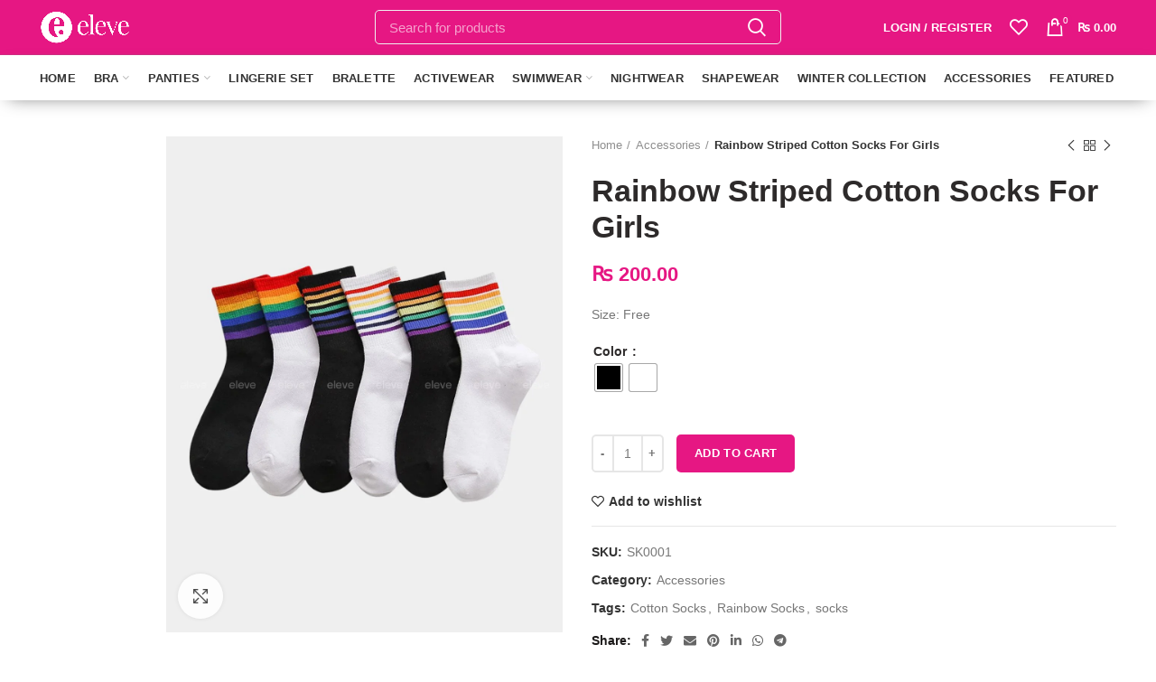

--- FILE ---
content_type: text/html; charset=UTF-8
request_url: https://elevelingerie.com/product/rainbow-striped-cotton-socks-for-girls/
body_size: 63085
content:
<!DOCTYPE html><html lang="en-US"><head><script data-no-optimize="1">var litespeed_docref=sessionStorage.getItem("litespeed_docref");litespeed_docref&&(Object.defineProperty(document,"referrer",{get:function(){return litespeed_docref}}),sessionStorage.removeItem("litespeed_docref"));</script> <meta charset="UTF-8"><meta name="viewport" content="width=device-width, initial-scale=1.0, maximum-scale=1.0, user-scalable=no"><link rel="profile" href="http://gmpg.org/xfn/11"><link rel="pingback" href="https://elevelingerie.com/xmlrpc.php"><meta name='robots' content='index, follow, max-image-preview:large, max-snippet:-1, max-video-preview:-1' /><style>img:is([sizes="auto" i], [sizes^="auto," i]) { contain-intrinsic-size: 3000px 1500px }</style> <script type="litespeed/javascript">window._wca=window._wca||[]</script> <title>Rainbow Striped Cotton Socks</title><meta name="description" content="Rainbow Striped Cotton Socks from Eleve Lingerie, Online Bra, Panty, sleepwear, pajama, bathrobe, swimsuit etc. in Nepal." /><link rel="canonical" href="https://elevelingerie.com/product/rainbow-striped-cotton-socks-for-girls/" /><meta property="og:locale" content="en_US" /><meta property="og:type" content="article" /><meta property="og:title" content="Rainbow Striped Cotton Socks" /><meta property="og:description" content="Rainbow Striped Cotton Socks from Eleve Lingerie, Online Bra, Panty, sleepwear, pajama, bathrobe, swimsuit etc. in Nepal." /><meta property="og:url" content="https://elevelingerie.com/product/rainbow-striped-cotton-socks-for-girls/" /><meta property="og:site_name" content="Buy Bras, Panties, Nightwear, Swimwear, Sportswear in Nepal" /><meta property="article:publisher" content="https://www.facebook.com/EleveOfficial" /><meta property="article:modified_time" content="2024-10-17T07:28:20+00:00" /><meta property="og:image" content="https://elevelingerie.com/wp-content/uploads/2022/03/socks-1.jpg" /><meta property="og:image:width" content="1054" /><meta property="og:image:height" content="1318" /><meta property="og:image:type" content="image/jpeg" /><meta name="twitter:card" content="summary_large_image" /><meta name="twitter:label1" content="Est. reading time" /><meta name="twitter:data1" content="1 minute" /> <script type="application/ld+json" class="yoast-schema-graph">{"@context":"https://schema.org","@graph":[{"@type":"WebPage","@id":"https://elevelingerie.com/product/rainbow-striped-cotton-socks-for-girls/","url":"https://elevelingerie.com/product/rainbow-striped-cotton-socks-for-girls/","name":"Rainbow Striped Cotton Socks","isPartOf":{"@id":"https://elevelingerie.com/#website"},"primaryImageOfPage":{"@id":"https://elevelingerie.com/product/rainbow-striped-cotton-socks-for-girls/#primaryimage"},"image":{"@id":"https://elevelingerie.com/product/rainbow-striped-cotton-socks-for-girls/#primaryimage"},"thumbnailUrl":"https://elevelingerie.com/wp-content/uploads/2022/03/socks-1.jpg","datePublished":"2022-03-16T06:48:41+00:00","dateModified":"2024-10-17T07:28:20+00:00","description":"Rainbow Striped Cotton Socks from Eleve Lingerie, Online Bra, Panty, sleepwear, pajama, bathrobe, swimsuit etc. in Nepal.","breadcrumb":{"@id":"https://elevelingerie.com/product/rainbow-striped-cotton-socks-for-girls/#breadcrumb"},"inLanguage":"en-US","potentialAction":[{"@type":"ReadAction","target":["https://elevelingerie.com/product/rainbow-striped-cotton-socks-for-girls/"]}]},{"@type":"ImageObject","inLanguage":"en-US","@id":"https://elevelingerie.com/product/rainbow-striped-cotton-socks-for-girls/#primaryimage","url":"https://elevelingerie.com/wp-content/uploads/2022/03/socks-1.jpg","contentUrl":"https://elevelingerie.com/wp-content/uploads/2022/03/socks-1.jpg","width":1054,"height":1318,"caption":"socks"},{"@type":"BreadcrumbList","@id":"https://elevelingerie.com/product/rainbow-striped-cotton-socks-for-girls/#breadcrumb","itemListElement":[{"@type":"ListItem","position":1,"name":"Home","item":"https://elevelingerie.com/"},{"@type":"ListItem","position":2,"name":"Shop","item":"https://elevelingerie.com/shop/"},{"@type":"ListItem","position":3,"name":"Rainbow Striped Cotton Socks For Girls"}]},{"@type":"WebSite","@id":"https://elevelingerie.com/#website","url":"https://elevelingerie.com/","name":"https://elevelingerie.com/","description":"Buy Bras, Panties, Nightwear, Swimwear, Sportswear in Nepal","publisher":{"@id":"https://elevelingerie.com/#organization"},"potentialAction":[{"@type":"SearchAction","target":{"@type":"EntryPoint","urlTemplate":"https://elevelingerie.com/?s={search_term_string}"},"query-input":{"@type":"PropertyValueSpecification","valueRequired":true,"valueName":"search_term_string"}}],"inLanguage":"en-US"},{"@type":"Organization","@id":"https://elevelingerie.com/#organization","name":"Eleve is a Nepal based startup established in 2020 with a vision of Offering Every Woman the Comfort, Confidence & Choice She Deserves. Today Eleve’s is exclusively lives on www.elevelingerie.com through a vast and vibrant product collection of bras, panties, shapewear, sleepwear, loungewear, swimwear, shapewear, legwear, and accessories to complement her fashion- forward lifestyle.","url":"https://elevelingerie.com/","logo":{"@type":"ImageObject","inLanguage":"en-US","@id":"https://elevelingerie.com/#/schema/logo/image/","url":"https://elevelingerie.com/wp-content/uploads/2021/04/eleve-logo.png","contentUrl":"https://elevelingerie.com/wp-content/uploads/2021/04/eleve-logo.png","width":1080,"height":1080,"caption":"Eleve is a Nepal based startup established in 2020 with a vision of Offering Every Woman the Comfort, Confidence & Choice She Deserves. Today Eleve’s is exclusively lives on www.elevelingerie.com through a vast and vibrant product collection of bras, panties, shapewear, sleepwear, loungewear, swimwear, shapewear, legwear, and accessories to complement her fashion- forward lifestyle."},"image":{"@id":"https://elevelingerie.com/#/schema/logo/image/"},"sameAs":["https://www.facebook.com/EleveOfficial","https://www.instagram.com/eleve_lingerie/"]}]}</script>  <script type='application/javascript'  id='pys-version-script'>console.log('PixelYourSite Free version 11.1.5.2');</script> <link rel='dns-prefetch' href='//stats.wp.com' /><link rel='dns-prefetch' href='//fonts.googleapis.com' /><link rel="alternate" type="application/rss+xml" title="Buy Bras, Panties, Nightwear, Swimwear, Sportswear in Nepal &raquo; Feed" href="https://elevelingerie.com/feed/" /><link rel="alternate" type="application/rss+xml" title="Buy Bras, Panties, Nightwear, Swimwear, Sportswear in Nepal &raquo; Comments Feed" href="https://elevelingerie.com/comments/feed/" /><link rel="alternate" type="application/rss+xml" title="Buy Bras, Panties, Nightwear, Swimwear, Sportswear in Nepal &raquo; Rainbow Striped Cotton Socks For Girls Comments Feed" href="https://elevelingerie.com/product/rainbow-striped-cotton-socks-for-girls/feed/" /><style id="litespeed-ccss">ul{box-sizing:border-box}.entry-content{counter-reset:footnotes}:root{--wp--preset--font-size--normal:16px;--wp--preset--font-size--huge:42px}.screen-reader-text{border:0;clip-path:inset(50%);height:1px;margin:-1px;overflow:hidden;padding:0;position:absolute;width:1px;word-wrap:normal!important}html :where(img[class*=wp-image-]){height:auto;max-width:100%}:where(figure){margin:0 0 1em}.wc-block-product-filter-price-slider__left{grid-area:left-input;-ms-grid-column:1;-ms-grid-row:2}.wc-block-product-filter-price-slider__right{grid-area:right-input;-ms-grid-column:5;-ms-grid-row:2}.wc-block-product-filter-price-slider__range{-ms-grid-column-span:5;--low:0%;--high:100%;--range-color:var(--wc-product-filter-price-slider,currentColor);--track-background:linear-gradient(to right,transparent var(--low),var(--range-color) 0,var(--range-color) var(--high),transparent 0) no-repeat 0 100% /100% 100%;appearance:none;background:#fff0;border:0!important;border-radius:4px;clear:both;flex-grow:1;grid-area:price-slider;-ms-grid-column:1;-ms-grid-row:1;height:4px;margin:15px 0;outline:none;padding:0!important;position:relative}:root{--wp--preset--aspect-ratio--square:1;--wp--preset--aspect-ratio--4-3:4/3;--wp--preset--aspect-ratio--3-4:3/4;--wp--preset--aspect-ratio--3-2:3/2;--wp--preset--aspect-ratio--2-3:2/3;--wp--preset--aspect-ratio--16-9:16/9;--wp--preset--aspect-ratio--9-16:9/16;--wp--preset--color--black:#000000;--wp--preset--color--cyan-bluish-gray:#abb8c3;--wp--preset--color--white:#ffffff;--wp--preset--color--pale-pink:#f78da7;--wp--preset--color--vivid-red:#cf2e2e;--wp--preset--color--luminous-vivid-orange:#ff6900;--wp--preset--color--luminous-vivid-amber:#fcb900;--wp--preset--color--light-green-cyan:#7bdcb5;--wp--preset--color--vivid-green-cyan:#00d084;--wp--preset--color--pale-cyan-blue:#8ed1fc;--wp--preset--color--vivid-cyan-blue:#0693e3;--wp--preset--color--vivid-purple:#9b51e0;--wp--preset--gradient--vivid-cyan-blue-to-vivid-purple:linear-gradient(135deg,rgba(6,147,227,1) 0%,rgb(155,81,224) 100%);--wp--preset--gradient--light-green-cyan-to-vivid-green-cyan:linear-gradient(135deg,rgb(122,220,180) 0%,rgb(0,208,130) 100%);--wp--preset--gradient--luminous-vivid-amber-to-luminous-vivid-orange:linear-gradient(135deg,rgba(252,185,0,1) 0%,rgba(255,105,0,1) 100%);--wp--preset--gradient--luminous-vivid-orange-to-vivid-red:linear-gradient(135deg,rgba(255,105,0,1) 0%,rgb(207,46,46) 100%);--wp--preset--gradient--very-light-gray-to-cyan-bluish-gray:linear-gradient(135deg,rgb(238,238,238) 0%,rgb(169,184,195) 100%);--wp--preset--gradient--cool-to-warm-spectrum:linear-gradient(135deg,rgb(74,234,220) 0%,rgb(151,120,209) 20%,rgb(207,42,186) 40%,rgb(238,44,130) 60%,rgb(251,105,98) 80%,rgb(254,248,76) 100%);--wp--preset--gradient--blush-light-purple:linear-gradient(135deg,rgb(255,206,236) 0%,rgb(152,150,240) 100%);--wp--preset--gradient--blush-bordeaux:linear-gradient(135deg,rgb(254,205,165) 0%,rgb(254,45,45) 50%,rgb(107,0,62) 100%);--wp--preset--gradient--luminous-dusk:linear-gradient(135deg,rgb(255,203,112) 0%,rgb(199,81,192) 50%,rgb(65,88,208) 100%);--wp--preset--gradient--pale-ocean:linear-gradient(135deg,rgb(255,245,203) 0%,rgb(182,227,212) 50%,rgb(51,167,181) 100%);--wp--preset--gradient--electric-grass:linear-gradient(135deg,rgb(202,248,128) 0%,rgb(113,206,126) 100%);--wp--preset--gradient--midnight:linear-gradient(135deg,rgb(2,3,129) 0%,rgb(40,116,252) 100%);--wp--preset--font-size--small:13px;--wp--preset--font-size--medium:20px;--wp--preset--font-size--large:36px;--wp--preset--font-size--x-large:42px;--wp--preset--spacing--20:0.44rem;--wp--preset--spacing--30:0.67rem;--wp--preset--spacing--40:1rem;--wp--preset--spacing--50:1.5rem;--wp--preset--spacing--60:2.25rem;--wp--preset--spacing--70:3.38rem;--wp--preset--spacing--80:5.06rem;--wp--preset--shadow--natural:6px 6px 9px rgba(0, 0, 0, 0.2);--wp--preset--shadow--deep:12px 12px 50px rgba(0, 0, 0, 0.4);--wp--preset--shadow--sharp:6px 6px 0px rgba(0, 0, 0, 0.2);--wp--preset--shadow--outlined:6px 6px 0px -3px rgba(255, 255, 255, 1), 6px 6px rgba(0, 0, 0, 1);--wp--preset--shadow--crisp:6px 6px 0px rgba(0, 0, 0, 1)}.woocommerce form .form-row .required{visibility:visible}[data-wvstooltip]{--font-size:14px;--arrow-width:5px;--arrow-distance:10px;--arrow-position:calc(var(--arrow-distance)*-1);--tip-redius:3px;--tip-min-width:100px;--tip-min-height:100px;--tip-height:30px;--tip-breakpoint-start:53vw;--tip-distance:calc(var(--arrow-distance) + var(--tip-height));--tip-position:calc(var(--tip-distance)*-1);--image-tip-min-height:calc(var(--tip-min-height) + var(--tip-height));--image-tip-max-height:calc(var(--tooltip-height) + var(--tip-height));--image-tip-width-dynamic:clamp(var(--tip-min-width),var(--tip-breakpoint-start),var(--tooltip-width));--image-tip-height-dynamic:clamp(var(--tip-min-height),var(--tip-breakpoint-start),var(--tooltip-height));--image-tip-ratio:calc(var(--tooltip-height)/var(--tooltip-width));--image-tip-position:calc(100% + var(--arrow-distance));--horizontal-position:0px;outline:none;position:relative}[data-wvstooltip]:after,[data-wvstooltip]:before{-webkit-box-orient:horizontal;-webkit-box-direction:normal;-webkit-box-pack:center;-ms-flex-pack:center;-webkit-box-align:center;-ms-flex-align:center;align-items:center;-webkit-box-sizing:border-box;box-sizing:border-box;display:-webkit-box;display:-ms-flexbox;display:flex;-ms-flex-direction:row;flex-direction:row;justify-content:center;opacity:0;position:absolute;-webkit-transform:translateZ(0);transform:translateZ(0);visibility:hidden;z-index:999}[data-wvstooltip]:before{background-color:var(--wvs-tooltip-background-color,#333);border-radius:var(--tip-redius);bottom:var(--image-tip-position);-webkit-box-shadow:0 0 5px 1px rgb(0 0 0/.3);box-shadow:0 0 5px 1px rgb(0 0 0/.3);color:var(--wvs-tooltip-text-color,#fff);font-size:var(--font-size);height:var(--tip-height);line-height:var(--tip-height);min-width:var(--tip-min-width);padding-inline:10px;top:auto;-webkit-transform:translateX(var(--horizontal-position));-ms-transform:translateX(var(--horizontal-position));transform:translateX(var(--horizontal-position));width:-webkit-max-content;width:-moz-max-content;width:max-content}[data-wvstooltip]:before{content:attr(data-wvstooltip)" "attr(data-wvstooltip-out-of-stock)}[data-wvstooltip]:after{border-top-color:#fff0;border:var(--arrow-width) solid #fff0;border-top-color:var(--wvs-tooltip-background-color,#333);bottom:auto;content:" ";font-size:0;line-height:0;top:var(--arrow-position);width:0}.wvs-theme-woodmart-child .wd-attr-selected{display:none}.woo-variation-swatches .woo-variation-raw-select,.woo-variation-swatches .woo-variation-raw-select:after,.woo-variation-swatches .woo-variation-raw-select:before{display:none!important}.woo-variation-swatches .variable-items-wrapper{-webkit-box-pack:start;-ms-flex-pack:start;display:-webkit-box;display:-ms-flexbox;display:flex;-ms-flex-wrap:wrap;flex-wrap:wrap;justify-content:flex-start;list-style:none;margin:0;padding:0}.woo-variation-swatches .variable-items-wrapper .variable-item{list-style:none;margin:0;outline:none;padding:0}.woo-variation-swatches .variable-items-wrapper .variable-item .variable-item-contents{-webkit-box-orient:vertical;-webkit-box-direction:normal;-webkit-box-pack:center;-ms-flex-pack:center;-webkit-box-align:center;-ms-flex-align:center;align-items:center;display:-webkit-box;display:-ms-flexbox;display:flex;-ms-flex-direction:column;flex-direction:column;height:100%;justify-content:center;position:relative;width:100%}.woo-variation-swatches .variable-items-wrapper .variable-item:not(.radio-variable-item){-webkit-box-pack:center;-ms-flex-pack:center;-webkit-box-align:center;-ms-flex-align:center;align-items:center;background-color:var(--wvs-item-background-color,#fff);-webkit-box-shadow:var(--wvs-item-box-shadow,0 0 0 1px #a8a8a8);box-shadow:var(--wvs-item-box-shadow,0 0 0 1px #a8a8a8);-webkit-box-sizing:border-box;box-sizing:border-box;color:var(--wvs-item-text-color,#000);display:-webkit-box;display:-ms-flexbox;display:flex;height:var(--wvs-single-product-item-height,30px);justify-content:center;margin:4px;padding:2px;position:relative;width:var(--wvs-single-product-item-width,30px)}.woo-variation-swatches .variable-items-wrapper .variable-item:not(.radio-variable-item):last-child{margin-right:0}.woo-variation-swatches .variable-items-wrapper .variable-item:not(.radio-variable-item).color-variable-item .variable-item-span-color{display:block;height:100%;width:100%}.woo-variation-swatches .variable-items-wrapper .variable-item:not(.radio-variable-item).button-variable-item{font-size:var(--wvs-single-product-item-font-size,16px);text-align:center}.woo-variation-swatches .wvs-style-squared.variable-items-wrapper .variable-item:not(.radio-variable-item){border-radius:2px}.woo-variation-swatches .wvs-style-squared.variable-items-wrapper .variable-item:not(.radio-variable-item).button-variable-item{min-width:var(--wvs-single-product-item-width);width:auto}.woo-variation-swatches .wvs-style-squared.variable-items-wrapper .variable-item:not(.radio-variable-item).button-variable-item .variable-item-span{padding:0 5px}.woo-variation-swatches .wvs-style-squared.variable-items-wrapper .variable-item:not(.radio-variable-item).color-variable-item span:after{border-radius:0}.woo-variation-swatches.wvs-show-label .variations td{display:block;text-align:start;width:auto!important}.woo-variation-swatches.wvs-show-label .variations td label{display:inline-block;margin:0 2px}:root{--wvs-tick:url("data:image/svg+xml;utf8,%3Csvg filter='drop-shadow(0px 0px 2px rgb(0 0 0 / .8))' xmlns='http://www.w3.org/2000/svg' viewBox='0 0 30 30'%3E%3Cpath fill='none' stroke='%23ffffff' stroke-linecap='round' stroke-linejoin='round' stroke-width='4' d='M4 16L11 23 27 7'/%3E%3C/svg%3E");--wvs-cross:url("data:image/svg+xml;utf8,%3Csvg filter='drop-shadow(0px 0px 5px rgb(255 255 255 / .6))' xmlns='http://www.w3.org/2000/svg' width='72px' height='72px' viewBox='0 0 24 24'%3E%3Cpath fill='none' stroke='%23ff0000' stroke-linecap='round' stroke-width='0.6' d='M5 5L19 19M19 5L5 19'/%3E%3C/svg%3E");--wvs-single-product-item-width:30px;--wvs-single-product-item-height:30px;--wvs-single-product-item-font-size:16px}@-ms-viewport{width:device-width}html{box-sizing:border-box;-ms-overflow-style:scrollbar}*,::after,::before{box-sizing:inherit}.container{width:100%;padding-right:15px;padding-left:15px;margin-right:auto;margin-left:auto}@media (min-width:576px){.container{max-width:100%}}@media (min-width:769px){.container{max-width:100%}}@media (min-width:1025px){.container{max-width:100%}}@media (min-width:1200px){.container{max-width:1222px}}.container-fluid{width:100%;padding-right:15px;padding-left:15px;margin-right:auto;margin-left:auto}.row{display:-ms-flexbox;display:flex;-ms-flex-wrap:wrap;flex-wrap:wrap;margin-right:-15px;margin-left:-15px}.col-12,.col-lg-12,.col-lg-3,.col-lg-6,.col-lg-9,.col-md-12,.col-md-6{position:relative;width:100%;min-height:1px;padding-right:15px;padding-left:15px}.col-12{-ms-flex:0 0 100%;flex:0 0 100%;max-width:100%}@media (min-width:769px){.col-md-6{-ms-flex:0 0 50%;flex:0 0 50%;max-width:50%}.col-md-12{-ms-flex:0 0 100%;flex:0 0 100%;max-width:100%}}@media (min-width:1025px){.col-lg-3{-ms-flex:0 0 25%;flex:0 0 25%;max-width:25%}.col-lg-6{-ms-flex:0 0 50%;flex:0 0 50%;max-width:50%}.col-lg-9{-ms-flex:0 0 75%;flex:0 0 75%;max-width:75%}.col-lg-12{-ms-flex:0 0 100%;flex:0 0 100%;max-width:100%}.order-lg-first{-ms-flex-order:-1;order:-1}.order-lg-last{-ms-flex-order:13;order:13}}.align-items-start{-ms-flex-align:start!important;align-items:flex-start!important}a,body,div,figure,form,h1,h3,h4,header,html,i,img,label,li,nav,p,span,strong,table,tbody,td,th,tr,ul{margin:0;padding:0;border:0;vertical-align:baseline;font:inherit;font-size:100%}*,:after,:before{box-sizing:border-box}html{line-height:1}ul{list-style:none}td,th{vertical-align:middle;text-align:left;font-weight:400}a img{border:none}figure,header,nav{display:block}a,button,input{touch-action:manipulation}button,input,select{margin:0;color:inherit;font:inherit}button{overflow:visible}button,html input[type=button]{-webkit-appearance:button}button::-moz-focus-inner,input::-moz-focus-inner{padding:0;border:0}html{-ms-text-size-adjust:100%;-webkit-text-size-adjust:100%;font-family:sans-serif}body{overflow-x:hidden;margin:0;background-color:#FFF;color:#777;text-rendering:optimizeLegibility;font-size:14px;-webkit-font-smoothing:antialiased;-moz-osx-font-smoothing:grayscale;line-height:1.6}p{margin-bottom:20px}a{color:#3f3f3f;text-decoration:none}h3 a{color:inherit;font-family:inherit}h1{font-size:28px}h3{font-size:22px}h4{font-size:18px}label{display:block;margin-bottom:5px;color:#464646;vertical-align:middle;font-weight:400;font-size:14px}i:not([class]){font-style:italic}.required{border:none;color:#E01020;font-size:16px;line-height:1}strong{font-weight:600}img{max-width:100%;height:auto;border:0;vertical-align:middle}ul{line-height:1.4}.woodmart-custom-icon{min-width:100%;max-width:38px}.text-center{text-align:center}.text-left{text-align:left}.color-scheme-light{color:rgb(255 255 255/.8)}.color-scheme-light a{color:rgb(255 255 255/.9)}.color-scheme-dark{color:#777}.color-scheme-dark a{color:#3f3f3f}.color-scheme-dark h3,.color-scheme-dark label{color:#2d2a2a}.color-white{color:#FFF}.wd-fill{position:absolute;top:0;right:0;bottom:0;left:0}.reset-mb-10>:last-child{margin-bottom:0}.alignleft{float:left;margin-top:3px;margin-right:25px;margin-bottom:20px}@-webkit-keyframes wd-fadeIn{from{opacity:0}to{opacity:1}}@keyframes wd-fadeIn{from{opacity:0}to{opacity:1}}@-webkit-keyframes wd-fadeOutLeftShort{from{-webkit-transform:none;transform:none}to{-webkit-transform:translate3d(-20px,0,0);transform:translate3d(-20px,0,0)}}@keyframes wd-fadeOutLeftShort{from{-webkit-transform:none;transform:none}to{-webkit-transform:translate3d(-20px,0,0);transform:translate3d(-20px,0,0)}}@-webkit-keyframes wd-fadeInBottomShort{from{-webkit-transform:translate3d(0,20px,0);transform:translate3d(0,20px,0)}to{-webkit-transform:none;transform:none}}@keyframes wd-fadeInBottomShort{from{-webkit-transform:translate3d(0,20px,0);transform:translate3d(0,20px,0)}to{-webkit-transform:none;transform:none}}.website-wrapper{position:relative;overflow:hidden;background-color:#FFF}.main-page-wrapper{margin-top:-40px;padding-top:40px;background-color:#FFF}.site-content{margin-bottom:40px}.whb-header{margin-bottom:40px}.whb-flex-row{display:flex;align-items:center;flex-direction:row;flex-wrap:nowrap;justify-content:space-between}.whb-column{display:flex;align-items:center;flex-direction:row}.whb-col-left,.whb-mobile-left{justify-content:flex-start;margin-left:-10px}.whb-col-right,.whb-mobile-right{justify-content:flex-end;margin-right:-10px}.whb-col-mobile{flex:1 1 auto;justify-content:center;margin-right:-10px;margin-left:-10px}.whb-flex-flex-middle .whb-col-center{flex:1 1 0%}.whb-flex-equal-sides .whb-col-left,.whb-flex-equal-sides .whb-col-right{flex:1 1 0%}.whb-general-header .whb-mobile-left,.whb-general-header .whb-mobile-right{flex:1 1 0%}.whb-main-header{position:relative;top:0;right:0;left:0;z-index:390;backface-visibility:hidden;-webkit-backface-visibility:hidden}.whb-color-dark:not(.whb-with-bg){background-color:#FFF}.woodmart-logo{display:inline-block}.woodmart-logo img{padding-top:5px;padding-bottom:5px;-webkit-transform:translateZ(0);transform:translateZ(0);backface-visibility:hidden;-webkit-backface-visibility:hidden;perspective:800px;-webkit-perspective:800px}.wd-tools-element{position:relative}.wd-tools-element>a{display:flex;align-items:center;flex-direction:row;justify-content:center;height:40px;color:#333;font-weight:400;line-height:1}.wd-tools-element .wd-tools-icon{position:relative;font-weight:400;font-size:0}.wd-tools-element .wd-tools-text{margin-left:8px;vertical-align:middle;text-transform:uppercase;white-space:nowrap;font-weight:600;font-size:13px}.wd-tools-element.wd-style-icon .wd-tools-text{display:none}.wd-tools-element.without-product-count .wd-tools-text{margin-left:7px}.whb-color-light .wd-tools-element>a{color:#FFF}.wd-tools-custom-icon .wd-tools-icon:after,.wd-tools-custom-icon .wd-tools-icon:before{display:none}.search-button .search-button-icon:before{font-size:19px;content:"";font-family:woodmart-font}.search-button .search-button-icon:after{position:absolute;top:50%;left:50%;margin-top:-7.5px;margin-left:-7.5px;width:15px;height:15px;font-weight:400;font-size:15px;line-height:15px;opacity:0;content:"";font-family:woodmart-font}.whb-column .woodmart-search-form{flex:1 1 auto}.whb-column .woodmart-search-form input[type=text]{min-width:290px}.woodmart-burger-icon .woodmart-burger{position:relative;margin-top:6px;margin-bottom:6px}.woodmart-burger-icon .woodmart-burger,.woodmart-burger-icon .woodmart-burger::after,.woodmart-burger-icon .woodmart-burger::before{display:inline-block;width:18px;height:2px;background-color:currentColor}.woodmart-burger-icon .woodmart-burger::after,.woodmart-burger-icon .woodmart-burger::before{content:"";position:absolute;left:0}.woodmart-burger-icon .woodmart-burger::before{top:-6px}.woodmart-burger-icon .woodmart-burger::after{top:6px}.whb-text-element{flex:1 1 auto}.whb-top-bar .whb-text-element{font-size:12px;line-height:1.2}.woodmart-wishlist-info-widget .wishlist-icon:before{font-size:20px;content:"";font-family:woodmart-font}.woodmart-shopping-cart .woodmart-cart-icon:before{font-size:20px;content:"";font-family:woodmart-font}.woodmart-shopping-cart .woodmart-cart-subtotal .amount{color:#333;font-weight:inherit;font-size:inherit}.woodmart-shopping-cart .woodmart-cart-number>span{display:none}.woodmart-shopping-cart.woodmart-cart-alt .woodmart-cart-icon:before{content:"";font-family:woodmart-font}.whb-color-light .woodmart-shopping-cart .woodmart-cart-subtotal .amount{color:#FFF}.woodmart-cart-design-2 .woodmart-cart-totals{margin-left:15px}.woodmart-cart-design-2 .woodmart-cart-totals{position:relative;display:flex;align-items:center;flex-direction:row}.woodmart-cart-design-2 .subtotal-divider{display:none}.woodmart-cart-design-5{margin-right:5px}.cart-widget-side{display:flex;flex-direction:column}.cart-widget-side .widget_shopping_cart{position:relative;display:flex;flex:1 1 auto;align-items:stretch;flex-direction:column}.cart-widget-side .widget_shopping_cart_content{display:flex;flex:1 1 auto;align-items:stretch;flex-direction:column;justify-content:space-between}.my-account-with-icon .wd-tools-icon:before{font-size:19px;content:"";font-family:woodmart-font}.my-account-with-text .wd-tools-text{margin-left:0}div.woodmart-header-links .menu-item-register{padding-top:0;padding-bottom:0;width:auto}.menu-item-register .login-dropdown-inner{padding:25px;width:350px}.menu-item-register .login-title{display:flex;align-items:center;flex-wrap:wrap;justify-content:space-between;margin-bottom:15px;padding-bottom:2px;border-bottom:1px solid;color:#2d2a2a;line-height:1}.menu-item-register .login-title a,.menu-item-register .login-title span{margin-bottom:10px}.menu-item-register .login-title span{text-transform:uppercase;font-weight:600;font-size:16px}.menu-item-register a.create-account-link{font-weight:400;font-size:14px;line-height:inherit}.menu-item-register .login{line-height:1.2}.menu-item-register .login p{margin-bottom:15px}table{margin-bottom:35px;width:100%;border-spacing:0;border-collapse:collapse;font-size:14px;line-height:1.4}table th{padding:15px 10px;border:none;border-bottom:2px solid #EFEFEF;color:#2d2a2a;vertical-align:middle;text-align:left;text-transform:uppercase;font-weight:600;font-size:16px;line-height:1.2}table td{padding:15px 12px;border:none;border-bottom:1px solid #E6E6E6;text-align:left;font-weight:inherit}table tbody th{border-bottom:1px solid #E6E6E6;text-transform:none;font-size:14px}.responsive-table{overflow-x:auto;margin-bottom:35px}.responsive-table table{margin-bottom:0}.searchform{position:relative}.searchform input[type=text]{padding-right:50px;height:46px;font-size:15px}.searchform input[type=text]::-ms-clear{display:none}.searchform .searchsubmit{position:absolute;top:0;right:2px;bottom:0;padding:0;width:50px;border:none;background-color:#fff0;color:#777;font-weight:400;font-size:0}.searchform .searchsubmit:after{position:absolute;top:50%;left:50%;display:inline-block;margin-top:-10px;margin-left:-10px;width:20px;font-size:20px;line-height:20px;content:"";font-family:woodmart-font}.searchform .searchsubmit:before{position:absolute;top:50%;left:50%;visibility:hidden;margin-top:-9px;margin-left:-9px;opacity:0;content:"";display:inline-block;width:18px;height:18px;border:1px solid #BBB;border-left-color:#000;border-radius:50%;vertical-align:middle}.search-results-wrapper{position:relative}.search-results-wrapper .woodmart-scroll{position:absolute;top:100%;right:0;left:0;z-index:1000;width:auto;height:auto;background-color:#FFF;box-shadow:0 0 3px rgb(0 0 0/.15)}.search-results-wrapper .woodmart-scroll .woodmart-search-results{position:relative;max-height:50vh}.woodmart-search-loader{z-index:1002;display:flex;align-items:center;justify-content:center;visibility:hidden;background-color:rgb(255 255 255/.8);opacity:0}.woodmart-search-loader:after{content:"";display:inline-block;width:32px;height:32px;border:1px solid #BBB;border-left-color:#000;border-radius:50%;vertical-align:middle}.button,[type=button],[type=submit],button{padding:12px 20px;font-size:13px;line-height:18px;background-color:#F3F3F3;color:#3E3E3E;position:relative;display:inline-flex;align-items:center;justify-content:center;outline:0;border-width:0;border-style:solid;border-color:#fff0;border-radius:0;box-shadow:none;vertical-align:middle;text-align:center;text-decoration:none;text-transform:uppercase;text-shadow:none;letter-spacing:.3px;font-weight:600}.sub-menu-dropdown{position:absolute;top:100%;left:0;z-index:380;background-color:#FFF;background-position:bottom right;background-clip:border-box;background-repeat:no-repeat;text-align:left;box-shadow:0 0 3px rgb(0 0 0/.15)}.whb-col-right .menu-simple-dropdown .sub-menu-dropdown{right:0;left:auto}.menu-simple-dropdown .sub-menu-dropdown{padding-top:10px;padding-bottom:10px;width:200px}.menu-simple-dropdown .sub-menu-dropdown>.container{padding:0;width:auto}.menu-simple-dropdown li{position:relative;display:block;margin-bottom:0}.menu-simple-dropdown li a{position:relative;display:block;padding-top:10px;padding-right:22px;padding-bottom:10px;padding-left:22px;word-break:break-word;font-size:14px;line-height:20px}.menu-simple-dropdown li:last-child>a{border-bottom:none}.woodmart-navigation .menu{display:inline-flex;align-items:center;flex-direction:row;flex-wrap:wrap}.woodmart-navigation .item-level-0>a{display:flex;align-items:center;flex-direction:row;padding-right:10px;padding-left:10px;text-transform:uppercase;letter-spacing:.2px;line-height:1}.woodmart-navigation .item-level-0.menu-item-has-children{position:relative}.woodmart-navigation .item-level-0.menu-item-has-children>a{position:relative}.woodmart-navigation .item-level-0.menu-item-has-children>a:after{margin-left:5px;color:rgb(82 82 82/.45);font-weight:600;font-style:normal;font-size:50%;content:"";font-family:woodmart-font}.woodmart-navigation.menu-left{text-align:left}.main-nav{flex:1 1 auto}.main-nav .item-level-0>a{height:40px;font-weight:600;font-size:13px}.site-mobile-menu li{position:relative;display:block}.site-mobile-menu li a{display:flex;align-items:center;flex-direction:row;padding-top:5px;padding-right:20px;padding-bottom:5px;padding-left:20px;min-height:50px;border-bottom:1px solid rgb(129 129 129/.2);color:#2d2a2a;text-transform:uppercase;letter-spacing:.2px;font-weight:600;font-size:13px;line-height:1.3}.site-mobile-menu li.menu-item-has-children>a{padding-right:60px}.site-mobile-menu .sub-menu-dropdown{position:static;visibility:visible;margin:0;padding:0;width:auto;background:0 0;box-shadow:none;opacity:1;-webkit-transform:none;transform:none}.site-mobile-menu .sub-menu-dropdown:after{content:none}.site-mobile-menu .sub-menu-dropdown .container{padding-right:0;padding-left:0;width:auto}.site-mobile-menu .sub-menu{display:none}.site-mobile-menu .sub-menu li a{color:#777;text-transform:none;font-size:14px}.site-mobile-menu .menu-item-has-children:after{content:none}.site-mobile-menu .my-account-with-text>a:before{display:inline-block;margin-right:7px;letter-spacing:0;font-size:12px;line-height:1;content:"";font-family:woodmart-font}.site-mobile-menu .menu-item-register>a{padding-right:20px!important}.site-mobile-menu .menu-item-wishlist>a:before{display:inline-block;margin-right:7px;letter-spacing:0;font-size:12px;line-height:1}.site-mobile-menu .menu-item-wishlist>a:before{content:"";font-family:woodmart-font}.mobile-nav-tabs{border-bottom:1px solid rgb(129 129 129/.2);background-color:rgb(0 0 0/.04)}.mobile-nav-tabs>ul{display:flex;align-items:stretch;flex-direction:row}.mobile-nav-tabs li{position:relative;flex:1 0 50%;padding:18px 15px;max-width:50%;width:50%;color:#909090;text-align:center;text-transform:uppercase;letter-spacing:.3px;font-weight:900;font-size:14px;line-height:1.3}.mobile-nav-tabs li:after{content:"";position:absolute;top:100%;left:0;margin-top:-1px;width:0;height:2px}.mobile-nav-tabs li.active{background-color:rgb(0 0 0/.05);color:#333}.mobile-nav-tabs li.active:after{width:100%}.wd-mobile-tabs-swap .mobile-nav-tabs .mobile-categories-title:after{right:0;left:auto}.wd-mobile-tabs-swap .mobile-nav-tabs ul{flex-direction:row-reverse}.mobile-menu-tab{display:none;-webkit-animation:wd-fadeIn 1s ease;animation:wd-fadeIn 1s ease}.mobile-menu-tab.active{display:block}input[type=text],input[type=password],input[type=number],select{-webkit-appearance:none;-moz-appearance:none;appearance:none}input[type=text],input[type=password],input[type=number],select{padding:0 15px;max-width:100%;width:100%;height:42px;border:2px solid rgb(129 129 129/.2);border-radius:0;background-color:#fff0;box-shadow:none;vertical-align:middle;font-size:14px}button::-moz-focus-inner,input::-moz-focus-inner{padding:0;border:0}input[type=checkbox]{box-sizing:border-box;margin-top:0;margin-right:5px;padding:0;vertical-align:middle}input[type=number]{padding:0;text-align:center}input[type=number]::-webkit-inner-spin-button,input[type=number]::-webkit-outer-spin-button{height:auto}select{padding-right:30px;background-position:right 10px top 50%;background-size:auto 18px;background-repeat:no-repeat}select::-ms-expand{display:none}input:-webkit-autofill{border-color:#E6E6E6;-webkit-box-shadow:0 0 0 1000px #FFF inset;-webkit-text-fill-color:#777}.color-scheme-light ::-webkit-input-placeholder{color:rgb(255 255 255/.6)}.color-scheme-light ::-moz-placeholder{color:rgb(255 255 255/.6)}.color-scheme-light :-moz-placeholder{color:rgb(255 255 255/.6)}.color-scheme-light :-ms-input-placeholder{color:rgb(255 255 255/.6)}.form-style-semi-rounded input[type=text],.form-style-semi-rounded input[type=password],.form-style-semi-rounded input[type=number],.form-style-semi-rounded select{border-radius:5px}.form-style-semi-rounded div.quantity input[type=number]{border-radius:0}.form-style-semi-rounded div.quantity .minus{border-top-left-radius:5px;border-bottom-left-radius:5px}.form-style-semi-rounded div.quantity .plus{border-top-right-radius:5px;border-bottom-right-radius:5px}.form-style-semi-rounded .search-results-wrapper .woodmart-scroll{right:5px;left:5px}.woodmart-close-side{position:fixed;top:0;left:0;width:100%;height:100%;z-index:400;opacity:0;visibility:hidden;background-color:rgb(0 0 0/.7)}.widget{line-height:1.4}.widget a,.woodmart-widget a{color:#727272}.widget li,.woodmart-widget li{margin-bottom:15px}.widget li:last-child,.woodmart-widget li:last-child{margin-bottom:0}.color-scheme-dark .widget a,.color-scheme-dark .woodmart-widget a{color:#727272}.widget{margin-bottom:30px;padding-bottom:30px;border-bottom:1px solid}.widget:last-child{margin-bottom:0;padding-bottom:0;border-bottom:none}.widget-heading{display:flex;flex:0 0 auto;align-items:center;flex-direction:row;justify-content:flex-end;padding:20px 15px 20px 15px;border-bottom:1px solid}.widget-heading .widget-title{flex:1 1 auto;margin-bottom:0;font-size:20px}.widget-heading .close-side-widget{flex:0 0 auto}.widget-title{margin-bottom:20px;color:#2d2a2a;text-transform:uppercase;font-weight:600;font-size:16px}.wd-cross-button{position:relative;display:inline-block;line-height:30px}.wd-cross-button:after,.wd-cross-button:before{content:" ";position:absolute;top:50%;display:inline-block;margin-top:-1px;width:12px;height:2px;background-color:#000}.wd-cross-button:after{-webkit-transform:rotate(-45deg);transform:rotate(-45deg)}.wd-cross-button:before{-webkit-transform:rotate(45deg);transform:rotate(45deg)}.wd-cross-button[class*=wd-with-text]{color:#2d2a2a;text-decoration:none;text-transform:uppercase;letter-spacing:.3px;font-weight:600;font-size:13px}.wd-cross-button.wd-with-text-left{padding-right:18px}.wd-cross-button.wd-with-text-left:after,.wd-cross-button.wd-with-text-left:before{right:0}.wd-cross-button.wd-size-s[class*=wd-with-text]:after,.wd-cross-button.wd-size-s[class*=wd-with-text]:before{width:10px}.wd-cross-button.wd-size-s.wd-with-text-left{padding-right:16px}.woodmart-toolbar{position:fixed;right:0;bottom:0;left:0;z-index:350;display:flex;align-items:center;justify-content:space-between;overflow-x:auto;overflow-y:hidden;-webkit-overflow-scrolling:touch;padding:5px;height:55px;background-color:#FFF;box-shadow:0 0 9px rgb(0 0 0/.12)}.woodmart-toolbar>div{flex:1 0 20%}.woodmart-toolbar>div a{height:45px}.woodmart-toolbar .woodmart-cart-design-5{margin-right:0}.woodmart-toolbar.woodmart-toolbar-label-show>div a{position:relative;padding-bottom:15px}.woodmart-toolbar.woodmart-toolbar-label-show .woodmart-toolbar-label{display:block}.woodmart-toolbar-label{position:absolute;right:10px;bottom:3px;left:10px;display:none;overflow:hidden;text-align:center;text-overflow:ellipsis;white-space:nowrap;font-weight:600;font-size:11px;line-height:1;padding:1px 0}.woodmart-toolbar-item .wd-tools-icon:before{font-size:19px}.woodmart-toolbar-home .wd-tools-icon:before{content:"";font-family:woodmart-font}.woodmart-toolbar-link .wd-tools-icon:before{content:"";font-family:woodmart-font}.woodmart-toolbar-link .woodmart-custom-icon{min-width:auto;width:auto}.woodmart-toolbar-link .woodmart-custom-icon img{width:auto;height:20px}.woodmart-scroll{position:relative;flex:1 1 auto;overflow:hidden;width:100%;height:100%}.woodmart-scroll .woodmart-scroll-content{position:absolute;top:0;right:0;bottom:0;left:0;overflow:auto;overflow-x:hidden;-webkit-overflow-scrolling:touch}.woodmart-scroll .woodmart-scroll-content::-webkit-scrollbar{display:none}.mfp-hide{display:none!important}button::-moz-focus-inner{padding:0;border:0}.owl-carousel{position:relative;z-index:1;width:100%}.woodmart-carousel-spacing-20 .owl-carousel:not(.owl-loaded)>div{padding-right:10px;padding-left:10px}.owl-carousel:not(.owl-loaded){display:flex;flex-wrap:wrap}.pswp{position:absolute;top:0;left:0;z-index:1500;display:none;overflow:hidden;width:100%;height:100%;outline:0;-webkit-text-size-adjust:100%;touch-action:none;-webkit-backface-visibility:hidden}.pswp *{box-sizing:border-box}.pswp__bg{position:absolute;top:0;left:0;width:100%;height:100%;background:#000;opacity:0;-webkit-backface-visibility:hidden;will-change:opacity}.pswp__scroll-wrap{position:absolute;top:0;left:0;overflow:hidden;width:100%;height:100%}.pswp__container{position:absolute;top:0;right:0;bottom:0;left:0;touch-action:none}.pswp__container{-webkit-touch-callout:none}.pswp__bg{will-change:opacity}.pswp__container{-webkit-backface-visibility:hidden;will-change:transform}.pswp__item{position:absolute;top:0;right:0;bottom:0;left:0;overflow:hidden}.pswp__button{width:44px;height:44px;position:relative;background:0 0;overflow:visible;-webkit-appearance:none;display:block;border:0;padding:0;margin:0;float:right;opacity:.75;box-shadow:none}.pswp__button::-moz-focus-inner{padding:0;border:0}.pswp__button,.pswp__button--arrow--left:before,.pswp__button--arrow--right:before{background:url(/wp-content/themes/woodmart/images/default-skin.png)0 0 no-repeat;background-size:264px 88px;width:44px;height:44px}.pswp__button--close{background-position:0-44px}.pswp__button--share{background-position:-44px -44px}.pswp__button--fs{display:none}.pswp__button--zoom{display:none;background-position:-88px 0}.pswp__button--arrow--left,.pswp__button--arrow--right{background:0 0;top:50%;margin-top:-50px;width:70px;height:100px;position:absolute}.pswp__button--arrow--left{left:0}.pswp__button--arrow--right{right:0}.pswp__button--arrow--left:before,.pswp__button--arrow--right:before{content:"";top:35px;background-color:rgb(0 0 0/.3);height:30px;width:32px;position:absolute}.pswp__button--arrow--left:before{left:6px;background-position:-138px -44px}.pswp__button--arrow--right:before{right:6px;background-position:-94px -44px}.pswp__share-modal{display:block;background:rgb(0 0 0/.5);width:100%;height:100%;top:0;left:0;padding:10px;position:absolute;z-index:1600;opacity:0;-webkit-backface-visibility:hidden;will-change:opacity}.pswp__share-modal--hidden{display:none}.pswp__share-tooltip{z-index:1620;position:absolute;background:#FFF;top:56px;border-radius:2px;display:block;width:auto;right:44px;box-shadow:0 2px 5px rgb(0 0 0/.25);-webkit-transform:translateY(6px);transform:translateY(6px);-webkit-backface-visibility:hidden;will-change:transform}.pswp__counter{position:absolute;left:0;top:0;height:44px;font-size:13px;line-height:44px;color:#FFF;opacity:.75;padding:0 10px}.pswp__caption{position:absolute;left:0;bottom:0;width:100%;min-height:44px}.pswp__caption__center{text-align:left;max-width:420px;margin:0 auto;font-size:13px;padding:10px;line-height:20px;color:#CCC}.pswp__preloader{width:44px;height:44px;position:absolute;top:0;left:50%;margin-left:-22px;opacity:0;will-change:opacity;direction:ltr}.pswp__preloader__icn{width:20px;height:20px;margin:12px}@media screen and (max-width:1024px){.pswp__preloader{position:relative;left:auto;top:auto;margin:0;float:right}}.pswp__ui{-webkit-font-smoothing:auto;visibility:visible;opacity:1;z-index:1550}.pswp__top-bar{position:absolute;left:0;top:0;height:44px;width:100%}.pswp__caption,.pswp__top-bar{-webkit-backface-visibility:hidden;will-change:opacity}.pswp__caption,.pswp__top-bar{background-color:rgb(0 0 0/.5)}.pswp__ui--hidden .pswp__button--arrow--left,.pswp__ui--hidden .pswp__button--arrow--right,.pswp__ui--hidden .pswp__caption,.pswp__ui--hidden .pswp__top-bar{opacity:.001}.woodmart-social-icons{vertical-align:middle;font-size:0}.woodmart-social-icons i{display:inline-block;vertical-align:middle;font-family:woodmart-font;font-style:normal}.woodmart-social-icons .woodmart-social-icon{display:inline-block;margin:4px;text-align:center;font-size:0}.social-facebook i:before{content:""}.social-twitter i:before{content:""}.social-email i:before{content:""}.social-pinterest i:before{content:""}.social-linkedin i:before{content:""}.social-whatsapp i:before{content:""}.social-tg i:before{content:""}.icons-design-default .woodmart-social-icon{margin:0!important;padding:6px;width:auto!important;height:auto!important;color:rgb(0 0 0/.6)!important}.icons-design-default .woodmart-social-icon i{line-height:1!important}.icons-design-default.color-scheme-light .woodmart-social-icon{color:#FFF!important}.icons-size-small .woodmart-social-icon{width:30px;height:30px}.woodmart-social-icons.icons-size-small i{font-size:14px;line-height:30px}.social-form-circle .woodmart-social-icon{border-radius:50%}.woodmart-content-popup{margin:30px auto;padding:30px;width:100%;background-color:#FFF}.single_add_to_cart_button:after{position:absolute;top:50%;left:50%;margin-top:-9px;margin-left:-9px;opacity:0;content:"";display:inline-block;width:18px;height:18px;border:1px solid rgb(255 255 255/.3);border-left-color:#FFF;border-radius:50%;vertical-align:middle}p.form-row-wide{clear:both}.wd-action-btn>a{color:#333}.wd-action-btn>a:after{opacity:0;content:"";display:inline-block;width:14px;height:14px;border:1px solid #BBB;border-left-color:#000;border-radius:50%;vertical-align:middle}.wd-action-btn.wd-style-icon .button{padding:0;background-color:#fff0;letter-spacing:0}.wd-action-btn.wd-style-icon>a{position:relative;display:inline-flex;align-items:center;flex-direction:column;justify-content:center;width:50px;height:50px;font-weight:400;font-size:0;line-height:0}.wd-action-btn.wd-style-icon>a:before{font-size:20px}.wd-action-btn.wd-style-icon>a:after{position:absolute;top:50%;left:50%;margin-top:-9px;margin-left:-9px;width:18px;height:18px}.wd-action-btn.wd-add-cart-btn>a:before{content:"";font-family:woodmart-font}.wd-action-btn.wd-quick-view-btn>a:before{content:"";font-family:woodmart-font}.wd-action-btn.wd-sizeguide-btn>a:before{content:"";font-family:woodmart-font}.wd-action-btn.wd-style-text{font-size:0;line-height:1}.wd-action-btn.wd-style-text>a{position:relative;display:inline-flex;align-items:center;flex-direction:row;font-weight:600;font-size:14px;line-height:1}.wd-action-btn.wd-style-text>a:before{margin-right:5px;font-weight:400}.wd-action-btn.wd-style-text>a:after{position:absolute;top:50%;left:0;margin-top:-7px}.wd-action-btn.wd-wishlist-btn>a:before{content:"";font-family:woodmart-font}.woodmart-sizeguide{margin-bottom:30px}.woodmart-sizeguide .responsive-table{margin-bottom:0}.woodmart-sizeguide-title{text-align:center;text-transform:uppercase;font-size:24px}.woodmart-sizeguide-content{margin-bottom:30px}.woodmart-sizeguide-content:after{content:"";display:block;clear:both}.woodmart-sizeguide-table td{text-align:center}.woodmart-sizeguide-table tr:first-child{background-color:#F4F4F4}.woodmart-sizeguide-table tr:first-child td{border-bottom:none;color:#2d2a2a;text-transform:uppercase;font-weight:600;font-size:14px}.product-labels{position:absolute;z-index:1;display:flex;align-items:flex-start;flex-direction:column;flex-wrap:nowrap;max-width:50%}.product-label{min-width:50px;color:#FFF;text-align:center;text-transform:uppercase;word-break:break-all;letter-spacing:.4px;font-weight:600;line-height:1.2}.product-label.out-of-stock{background-color:rgb(255 255 255/.9);color:#2d2a2a;font-weight:900}.labels-rounded{top:7px;left:7px}.labels-rounded .product-label{display:flex;align-items:center;justify-content:center;padding:5px 7px;min-height:50px;border-radius:35px;font-size:14px}.labels-rounded .out-of-stock{max-width:50px;font-size:12px}.widget_product_categories .product-categories li{position:relative;display:flex;align-items:center;flex-wrap:wrap;margin-bottom:0}.widget_product_categories .product-categories li a{display:block;flex:1 1 calc(100% - 40px);padding-top:8px;padding-bottom:8px;padding-right:5px;width:calc(100% - 40px);text-decoration:none;font-size:14px;line-height:1.4}.widget_product_categories .product-categories li.current-cat>a{color:#333;font-weight:600}.widget_product_categories .children{flex:1 1 auto;padding-left:15px;width:100%}.categories-accordion-on .widget_product_categories .product-categories li{align-items:flex-start}.categories-accordion-on .widget_product_categories .children{display:none}.woocommerce-breadcrumb{display:inline-flex;align-items:center;flex-wrap:wrap;color:#333}.woocommerce-breadcrumb a{margin-right:6px}.woocommerce-breadcrumb a:after{content:"/";margin-left:5px}.woocommerce-breadcrumb{vertical-align:middle;font-size:14px;line-height:1.4}.woocommerce-breadcrumb a{color:#8E8E8E}.woocommerce-breadcrumb .breadcrumb-last{margin-right:8px;font-weight:600}.woocommerce-breadcrumb .breadcrumb-last:last-child{margin-right:0}div.quantity{display:inline-flex;vertical-align:top;white-space:nowrap;font-size:0}div.quantity input[type=number],div.quantity input[type=number]::-webkit-inner-spin-button,div.quantity input[type=number]::-webkit-outer-spin-button{margin:0;-webkit-appearance:none;-moz-appearance:none;appearance:none}div.quantity input[type=button],div.quantity input[type=number]{display:inline-block;color:#777}div.quantity input[type=number]{width:30px;height:42px;border-right:none;border-left:none}div.quantity input[type=button]{padding:0 5px;min-width:25px;height:42px;border:2px solid rgb(129 129 129/.2);background:0 0;box-shadow:none}.amount{font-weight:600;font-size:14px}.price{font-size:14px}.price .amount{font-size:inherit}.product-title{display:block}.product-title a{display:block;color:inherit}.woocommerce-notices-wrapper:empty{display:none}[class*=screen-reader]{position:absolute!important;clip:rect(1px 1px 1px 1px);clip:rect(1px,1px,1px,1px)}.woodmart-hover-icons .wrapp-buttons{position:absolute;right:0;bottom:10px;left:0}.woodmart-hover-icons .wrapp-buttons{opacity:0;-webkit-transform:translateY(25px) translateZ(0);transform:translateY(25px) translateZ(0)}.product-grid-item{text-align:center}.product-grid-item .product-element-top{position:relative;overflow:hidden;margin-bottom:10px;backface-visibility:hidden;-webkit-backface-visibility:hidden}.product-grid-item .product-element-top:after{position:absolute;top:50%;left:50%;visibility:hidden;margin-top:-16px;margin-left:-16px;opacity:0;content:"";display:inline-block;width:32px;height:32px;border:1px solid #BBB;border-left-color:#000;border-radius:50%;vertical-align:middle}.product-grid-item .hover-img img,.product-grid-item .product-image-link img{width:100%}.product-grid-item .product-image-link{display:block}.product-grid-item .hover-img{position:absolute;top:0;right:0;bottom:0;left:0;display:flex;align-items:center;justify-content:center;background-color:#FFF;opacity:0}.product-grid-item .hover-img>a{display:block;flex:1 1 100%;max-width:100%;width:100%}.product-grid-item .product-title{margin-bottom:5px;font-size:14px}.product-grid-item .product-title a{color:inherit}.product-grid-item .price{display:block;margin-bottom:0;font-size:15px;line-height:1.3}.quick-shop-wrapper{position:absolute;top:0;left:0;z-index:10;width:100%;height:100%;background-color:rgb(255 255 255/.95);-webkit-transform:translate3d(0,103%,0);transform:translate3d(0,103%,0)}.quick-shop-wrapper .quick-shop-form{display:flex;align-items:stretch;flex-direction:column;padding-top:45px;padding-right:10px;padding-left:10px;width:100%;height:100%;text-align:center}.quick-shop-wrapper .quick-shop-close{position:absolute;top:5px;right:5px;z-index:5;height:30px;letter-spacing:.6px;font-size:12px;opacity:0}.woodmart-buttons{z-index:2;display:flex;flex-direction:column;background:#FFF;box-shadow:1px 1px 1px rgb(0 0 0/.1)}.woodmart-buttons .wd-action-btn>a{height:45px}.woodmart-hover-icons .wrapp-buttons{visibility:hidden;text-align:center;-webkit-backface-visibility:hidden;backface-visibility:hidden}.woodmart-hover-icons .woodmart-buttons{display:inline-flex;align-items:stretch;flex-direction:row;flex-wrap:nowrap;padding-left:7px;padding-right:7px;max-width:calc(100% - 20px)}.woodmart-hover-icons .woodmart-buttons .wd-action-btn{max-width:43px;width:100vw;flex:1 1 auto}.woodmart-hover-icons .woodmart-buttons .wd-action-btn>a{width:100%}.single-product .site-content{padding-right:0;padding-left:0}.single-product-page>div:not(:last-child){margin-bottom:40px}.breadcrumbs-location-summary .single-breadcrumbs-wrapper{margin-bottom:10px}.single-breadcrumbs-wrapper .single-breadcrumbs{display:flex;align-items:center;justify-content:space-between}.single-breadcrumbs-wrapper .single-breadcrumbs:before{content:"";display:block}.single-breadcrumbs-wrapper .woocommerce-breadcrumb{flex:1 1 auto;margin-bottom:10px;font-size:13px}.single-breadcrumbs-wrapper .woodmart-products-nav{flex:0 0 auto}.product-images img{width:100%}.product-images-inner{position:relative;z-index:1}.woocommerce-product-gallery:not(.thumbs-position-centered){opacity:1!important}.woocommerce-product-gallery .owl-carousel{overflow:hidden}.woocommerce-product-gallery .owl-carousel .product-image-wrap{padding-right:2px;padding-left:2px}.woocommerce-product-gallery .woocommerce-product-gallery__wrapper.owl-carousel.owl-items-lg-1>.product-image-wrap:nth-child(n+2){display:none}.woocommerce-product-gallery .thumbnails{opacity:0}.product-additional-galleries{position:absolute;bottom:0;left:0;z-index:2;padding-top:30px;padding-right:30px;padding-bottom:15px;padding-left:30px}.product-additional-galleries>div{margin-bottom:10px}.product-additional-galleries>div:last-child{margin-bottom:0}.wd-gallery-btn{display:flex;align-items:flex-start;flex-direction:column}.wd-gallery-btn>a{display:flex;align-items:center;flex-direction:row;flex-wrap:nowrap;overflow:hidden;min-width:50px;height:50px;border-radius:30px;background:rgb(255 255 255/.9);box-shadow:0 0 5px rgb(0 0 0/.08);color:rgb(0 0 0/.7);font-size:13px}.wd-gallery-btn>a:before{display:inline-block;width:50px;height:50px;text-align:center;font-size:16px;line-height:50px;content:"";font-family:woodmart-font}.wd-gallery-btn>a>span{overflow:hidden;padding:0;max-width:0;white-space:nowrap;font-weight:600}.woodmart-show-product-gallery-wrap>a:before{content:"";font-family:woodmart-font}.product_title{font-weight:600;font-size:34px;line-height:1.2}.summary-inner>.price{font-size:22px;line-height:1.2}.product-image-summary .cart{margin-bottom:15px}.product-image-summary div.quantity{margin-bottom:10px;margin-right:10px}.product-image-summary .single_add_to_cart_button{margin-bottom:10px}.single_add_to_cart_button{color:#FFF}.variations_form .variations label{margin-bottom:0;margin-right:20px;color:#2d2a2a;white-space:nowrap;font-weight:600}.variations_form .variations label:after{content:":";margin-left:2px}.variations_form .variations tr:last-child td{padding-bottom:0}.variations_form .variations td{padding:0;padding-bottom:20px;border:none;vertical-align:middle}.variations_form .variations .value{position:relative;width:100%}.variations_form .variations .value select{display:inline-block;max-width:260px}.variations_form .reset_variations{display:inline-flex!important;align-items:center;visibility:hidden!important;margin-left:10px;color:#3f3f3f;vertical-align:middle;font-size:12px;line-height:1;opacity:0!important;backface-visibility:hidden;-webkit-backface-visibility:hidden}.variations_form .reset_variations:before{display:inline-block;margin-right:5px;font-size:70%;font-weight:600;content:"";font-family:woodmart-font}.variations_form .woocommerce-variation{-webkit-animation:wd-fadeInBottomShort .2s ease;animation:wd-fadeInBottomShort .2s ease}.variations_form .woocommerce-variation:after{content:"";display:block;clear:both}.product-image-summary .variations{margin-bottom:25px}.summary-inner>.wd-action-btn{display:inline-block;margin-bottom:20px;margin-right:20px;vertical-align:middle}.product_meta{display:block;line-height:1.2;color:#333;font-weight:600;font-size:14px}.product_meta>span a,.product_meta>span span{display:inline-block;margin:0 1px;color:#777;font-weight:400}.product-share{margin-bottom:10px;font-size:14px;line-height:1.2}.product-share .share-title{margin-right:5px;color:#1B1919;vertical-align:middle;font-weight:600}.product-share .share-title:after{content:":"}.product-share .woodmart-social-icons{display:inline-flex}.shop_attributes td,.shop_attributes th{padding-right:0;padding-left:0}.shop_attributes td p{margin-bottom:0}.shop_attributes td{text-align:right}.shop_attributes tr:last-child td,.shop_attributes tr:last-child th{border:none}.product-tabs-wrapper{padding-top:40px;padding-bottom:40px;border-top:1px solid;border-bottom:1px solid;background-color:#FFF}.tabs-layout-tabs .woodmart-accordion-title{display:none}.tabs-layout-tabs .tabs{margin-top:-40px;margin-bottom:30px;text-align:center}.tabs-layout-tabs .tabs li{display:inline-flex;margin-right:30px;color:#2d2a2a;font-weight:600}.tabs-layout-tabs .tabs li a{position:relative;display:inline-block;padding-top:30px;padding-bottom:10px;color:inherit;text-transform:uppercase;font-weight:inherit;font-size:16px;opacity:.7}.tabs-layout-tabs .tabs li a:after{content:"";position:absolute;bottom:100%;left:0;margin-bottom:-2px;width:0;height:3px}.tabs-layout-tabs .tabs li.active a{opacity:1}.tabs-layout-tabs .tabs li.active a:after{width:100%}.tabs-layout-tabs .tabs li:last-child{margin-right:0}.tabs-layout-tabs #tab-additional_information .shop_attributes{margin:0 auto;max-width:650px}.woodmart-accordion-title{position:relative;display:block;padding-top:20px;padding-bottom:20px;color:#333;text-transform:uppercase;font-weight:600;font-size:16px}.woodmart-accordion-title:after{position:absolute;top:50%;right:0;margin-top:-10px;width:20px;height:20px;color:#BBB;text-align:center;font-size:12px;line-height:20px;content:"";font-family:woodmart-font;backface-visibility:hidden;perspective:800px;-webkit-backface-visibility:hidden;-webkit-perspective:800px}.woodmart-accordion-title.active:after{-webkit-transform:rotate(180deg);transform:rotate(180deg)}.woocommerce-Tabs-panel{display:none}.woodmart-products-nav{position:relative;margin-bottom:10px;font-size:0}.woodmart-products-nav .product-btn{display:inline-flex;vertical-align:middle}.woodmart-products-nav .product-btn>a{display:block;width:20px;height:20px;color:#333;vertical-align:middle;text-align:center;letter-spacing:0;font-size:0;line-height:20px}.woodmart-products-nav .product-btn>a span{font-size:12px}.woodmart-products-nav .product-btn>a span:before{display:inline-block;content:"";font-family:woodmart-font}.woodmart-products-nav .product-next>a span:before{content:"";font-family:woodmart-font}.woodmart-products-nav .woodmart-back-btn{display:inline-flex;align-items:center;flex-direction:column;justify-content:center;padding-right:0;padding-left:0;width:20px;height:20px;color:#333;vertical-align:middle;text-align:center;line-height:20px}.woodmart-products-nav .woodmart-back-btn span:not(.woodmart-tooltip-label){display:none}.woodmart-products-nav .woodmart-back-btn:after{font-size:14px;content:"";font-family:woodmart-font}.woodmart-products-nav .wrapper-short{position:absolute;top:100%;right:0;z-index:350;visibility:hidden;padding-top:10px;min-width:240px;opacity:0;-webkit-animation:wd-fadeOutLeftShort .1s ease .1s both;animation:wd-fadeOutLeftShort .1s ease .1s both}.woodmart-products-nav .product-short{display:flex;align-items:center;flex-direction:row;background-color:#FFF;box-shadow:0 0 3px rgb(0 0 0/.15)}.woodmart-products-nav .product-short-image img{max-width:90px}.woodmart-products-nav .product-short-description{padding:10px 15px}.woodmart-products-nav .product-short-description .product-title{margin-bottom:7px;font-size:14px}.woodmart-products-nav .product-short-description .price{display:block;font-size:14px;line-height:1.2}.meta-location-add_to_cart .product_meta{padding-top:20px;border-top:1px solid}.meta-location-add_to_cart .product_meta>span{display:block;margin-bottom:15px}.login:not(.hidden-form){display:block!important}.login-form-footer{display:flex;align-items:center;flex-direction:row;flex-wrap:wrap;justify-content:space-between}.login-form-footer .lost_password,.login-form-footer .woocommerce-form-login__rememberme{margin-bottom:10px;font-weight:400;font-size:14px}.login-form-footer .lost_password{order:2}.login-form-footer .woocommerce-form-login__rememberme{order:1}.login .button{width:100%;color:#FFF}.woodmart-social-login{display:flex;flex-direction:row;flex-wrap:wrap;margin-right:-5px;margin-left:-5px}.social-login-btn{flex:1 1 200px;margin-bottom:15px;padding-right:5px;padding-left:5px}.social-login-btn>a{display:block!important;color:#FFF!important;position:relative;display:inline-flex;align-items:center;justify-content:center;outline:0;border-width:0;border-style:solid;border-color:#fff0;border-radius:0;box-shadow:none;vertical-align:middle;text-align:center;text-decoration:none;text-transform:uppercase;text-shadow:none;letter-spacing:.3px;font-weight:600;padding:12px 20px;font-size:13px;line-height:18px}.social-login-btn>a:before{position:absolute;top:50%;left:15px;font-weight:400;font-size:22px;font-family:woodmart-font;line-height:26px;-webkit-transform:translateY(-50%);transform:translateY(-50%)}.social-login-btn .login-fb-link{background-color:#3B5998}.social-login-btn .login-fb-link:before{content:""}.social-login-btn .login-goo-link{background-color:#4285F4}.social-login-btn .login-goo-link:before{content:""}.social-login-btn:last-child{margin-bottom:0}.woodmart-social-alt-style .social-login-btn>a{box-shadow:none!important}.woodmart-social-alt-style .login-fb-link:before{left:9px;font-size:28px;content:""}.woodmart-social-alt-style .login-goo-link:before{content:"";position:absolute;top:50%;left:8px;width:26px;height:26px;border-radius:1.5px;background-color:#FFF;background-image:url(/wp-content/themes/woodmart/inc/admin/assets/images/google-btn-icon.svg);background-position:center;background-size:16px;background-repeat:no-repeat;-webkit-transform:translateY(-50%);transform:translateY(-50%)}.btns-shop-semi-rounded .woodmart-social-alt-style .login-goo-link:after{border-radius:5px}.wood-login-divider{display:flex;align-items:center;justify-content:space-between;margin-top:20px;margin-bottom:30px;color:#333;text-transform:uppercase;font-weight:600;font-size:14px}.wood-login-divider:after,.wood-login-divider:before{content:"";flex:1 0 0%;border-bottom:1px solid}.wood-login-divider:after{margin-left:20px}.wood-login-divider:before{margin-right:20px}@supports (-webkit-appearance:-apple-pay-button){.single-product div.product form.cart .quantity input[type=button],.single-product div.product form.cart .quantity~.button,body.single-product div.product form.cart .quantity{width:auto}.single-product div.product form.cart .quantity input[type=number]{width:30px}}.menu-item-register .login-title,.meta-location-add_to_cart .product_meta,.product-tabs-wrapper,.widget,.widget-heading,.wood-login-divider:after,.wood-login-divider:before{border-color:rgb(129 129 129/.2)}select{background-image:url([data-uri])}.site-logo,.wd-tools-element>a,.whb-column .woodmart-search-form,.whb-column>.woodmart-social-icons,.whb-text-element{padding-right:10px;padding-left:10px}.woodmart-cart-design-2 .woodmart-cart-number,.woodmart-cart-design-5 .woodmart-cart-number{position:absolute;top:-5px;right:-9px;z-index:1;width:15px;height:15px;border-radius:50%;color:#FFF;text-align:center;letter-spacing:0!important;font-weight:400!important;font-size:10px!important;line-height:15px}h1,h3,h4{display:block;margin-bottom:20px;color:#2d2a2a;font-weight:600;line-height:1.4}.product-grid-item .product-title,.product-title{word-wrap:break-word;font-weight:500;line-height:1.3}.product-grid-item .product-title,.product-title,a.product-title{color:#333}.whb-color-dark .navigation-style-default .item-level-0>a{color:#333}.whb-color-dark .navigation-style-default .item-level-0>a:after{color:rgb(82 82 82/.45)}.navigation-style-default .menu-simple-dropdown .color-scheme-dark li a{color:#777}.whb-color-light .search-style-default input[type=text]{border-color:rgb(255 255 255/.5);box-shadow:none;color:#FFF}.whb-color-light .search-style-default ::-webkit-input-placeholder{color:rgb(255 255 255/.6)}.whb-color-light .search-style-default ::-moz-placeholder{color:#FFF}.whb-color-light .search-style-default :-moz-placeholder{color:#FFF}.whb-color-light .search-style-default :-ms-input-placeholder{color:rgb(255 255 255/.6)}.whb-color-light .search-style-default .searchsubmit{color:#FFF}.whb-color-light .search-style-default .searchsubmit:before{border-color:rgb(255 255 255/.4);border-left-color:#FFF}.sub-menu-dropdown{visibility:hidden;opacity:0}.sub-menu-dropdown:after{content:"";position:absolute}.sub-menu-dropdown{margin:15px 0 0;-webkit-transform:translateY(15px) translateZ(0);transform:translateY(15px) translateZ(0)}.sub-menu-dropdown:after{top:auto;right:0;bottom:100%;left:0;width:auto;height:15px}.whb-header-bottom .sub-menu-dropdown{margin:0}.whb-header-bottom .sub-menu-dropdown:after{height:auto}.cart-widget-side,.mobile-nav{position:fixed;top:0;bottom:0;z-index:500;overflow:hidden;overflow-y:auto;-webkit-overflow-scrolling:touch;width:340px;background-color:#FFF}.slide-from-left{right:auto;left:0;-webkit-transform:translate3d(-340px,0,0);transform:translate3d(-340px,0,0)}.cart-widget-side{right:0;left:auto;-webkit-transform:translate3d(340px,0,0);transform:translate3d(340px,0,0)}.btns-shop-semi-rounded .login .button,.btns-shop-semi-rounded .single_add_to_cart_button,.btns-shop-semi-rounded .social-login-btn>a{border-radius:5px}.btns-shop-light .login .button,.btns-shop-light .single_add_to_cart_button,.btns-shop-light .social-login-btn>a{color:#FFF}@media (min-width:1025px){.whb-hidden-desktop,.whb-hidden-lg{display:none}.woodmart-toolbar{display:none}.owl-items-lg-1:not(.owl-loaded)>div{width:100%}.owl-items-lg-1:not(.owl-loaded)>div:nth-child(n+2){display:none}.owl-items-lg-5:not(.owl-loaded)>div{width:20%}.owl-items-lg-5:not(.owl-loaded)>div:nth-child(n+6){display:none}.woodmart-social-icons .whatsapp-mobile{display:none}.quick-shop-wrapper::-webkit-scrollbar{width:3px}.quick-shop-wrapper::-webkit-scrollbar-track{background-color:rgb(0 0 0/.15)}.quick-shop-wrapper::-webkit-scrollbar-thumb{background-color:rgb(0 0 0/.25)}.thumbs-position-left>.col-lg-9 .woocommerce-product-gallery__wrapper{margin-left:-15px;width:auto}.thumbs-position-left>.col-lg-9 .product-additional-galleries{left:-15px}}@media (max-width:1024px){.cart-widget-side,.mobile-nav{width:300px}.slide-from-left{-webkit-transform:translate3d(-300px,0,0);transform:translate3d(-300px,0,0)}.cart-widget-side{-webkit-transform:translate3d(300px,0,0);transform:translate3d(300px,0,0)}.woodmart-close-side{top:-150px;height:calc(100vh + 300px)}.whb-hidden-mobile,.whb-visible-lg{display:none}.whb-general-header .sub-menu-dropdown{margin:0}.whb-general-header .sub-menu-dropdown:after{height:auto}.woodmart-social-icons .whatsapp-desktop{display:none}.woodmart-header-links .sub-menu-dropdown{display:none}.product-grid-item .hover-img{display:none}.product-grid-item .woodmart-buttons{opacity:1;-webkit-transform:none;transform:none}.woodmart-buttons{border-radius:35px}.woodmart-buttons .wd-action-btn>a{width:35px;height:35px}.woodmart-buttons .wd-action-btn>a:before{font-size:14px}.woodmart-buttons .wd-action-btn>a:after{margin-top:-7px;margin-left:-7px;width:14px;height:14px}.woodmart-buttons .wd-quick-view-btn{display:none}.woodmart-hover-icons .woodmart-buttons{padding-left:3px;padding-right:3px}.woodmart-hover-icons .woodmart-buttons .wd-action-btn{max-width:35px}.woodmart-hover-icons .wrapp-buttons{visibility:visible;opacity:1;-webkit-transform:none;transform:none}.single-product .site-content{margin-bottom:25px}.single-product-page>div:not(:last-child){margin-bottom:25px}.breadcrumbs-location-summary .single-product-page{margin-top:-15px}.single-breadcrumbs-wrapper .single-breadcrumbs{flex-wrap:wrap}.single-breadcrumbs-wrapper .woocommerce-breadcrumb .breadcrumb-link-last{margin-right:0;color:#333;font-weight:600}.single-breadcrumbs-wrapper .woocommerce-breadcrumb .breadcrumb-link-last:after{content:none}.single-breadcrumbs-wrapper .woocommerce-breadcrumb .breadcrumb-last{display:none}.thumbs-position-left .woocommerce-product-gallery__wrapper{margin-bottom:4px}.wd-gallery-btn>a{min-width:40px;height:40px;line-height:40px}.wd-gallery-btn>a:before{width:40px;height:40px;font-size:14px;line-height:40px}.product_title{margin-bottom:15px;font-size:24px}.summary-inner>.price{margin-bottom:15px;font-size:18px}.product-tabs-wrapper{padding-top:25px;padding-bottom:25px;border-top:none}.woocommerce-tabs .woodmart-accordion-title{padding-top:15px;padding-bottom:15px;font-size:14px}.tabs-layout-tabs{display:none}.product-design-default .variations_form .reset_variations{position:absolute;bottom:-30px;left:0;margin-left:0}.sticky-toolbar-on{padding-bottom:55px}}@media (min-width:769px) and (max-width:1024px){.owl-items-md-1:not(.owl-loaded)>div{width:100%}.owl-items-md-1:not(.owl-loaded)>div:nth-child(n+2){display:none}.owl-items-md-4:not(.owl-loaded)>div{width:25%}.owl-items-md-4:not(.owl-loaded)>div:nth-child(n+5){display:none}.offcanvas-sidebar-tablet .shop-content-area:not(.col-lg-12){left:0;flex-basis:100%;max-width:100%;width:100%}}@media (max-width:768px){.woodmart-carousel-spacing-20 .owl-carousel:not(.owl-loaded)>div{padding-right:5px;padding-left:5px}.offcanvas-sidebar-mobile .site-content:not(.col-lg-12){left:0;flex-basis:100%;max-width:100%;width:100%}.quick-shop-wrapper .quick-shop-close{top:0;right:0;padding-right:0;width:30px;height:30px}.quick-shop-wrapper .quick-shop-close:after,.quick-shop-wrapper .quick-shop-close:before{right:9px}.quick-shop-wrapper .quick-shop-close:after{-webkit-transform:rotate(-45deg);transform:rotate(-45deg)}.quick-shop-wrapper .quick-shop-close:before{-webkit-transform:rotate(45deg);transform:rotate(45deg)}.quick-shop-wrapper .quick-shop-close span{display:none}.quick-shop-wrapper .quick-shop-form{padding-top:10px}.product-image-summary-inner>div{margin-bottom:25px}.product-image-summary-inner>div:last-child{margin-bottom:0}.product-image-summary-wrap>div{margin-bottom:25px}.product-image-summary-wrap>div:last-child{margin-bottom:0}.breadcrumbs-location-summary .single-product-page{margin-top:-25px}.variations_form td{display:block}.variations_form .label{margin-bottom:5px}.variations_form .label label,.variations_form .label span{vertical-align:middle;line-height:1;display:inline-block}.variations_form .label label{margin-right:0}.variations_form .label span{margin-left:5px}.single-product-page .summary-inner{margin-bottom:-20px}.product_title{font-size:20px}@supports (-webkit-appearance:-apple-pay-button){body.single-product div.product form.cart .quantity,body.single-product div.product form.cart .quantity~.button{margin-bottom:10px}}}@media (min-width:576px) and (max-width:768px){.owl-items-sm-1:not(.owl-loaded)>div{width:100%}.owl-items-sm-1:not(.owl-loaded)>div:nth-child(n+2){display:none}.owl-items-sm-3:not(.owl-loaded)>div{width:33.3333333333%}.owl-items-sm-3:not(.owl-loaded)>div:nth-child(n+4){display:none}}@media (max-width:575px){.owl-items-xs-1:not(.owl-loaded)>div{width:100%}.owl-items-xs-1:not(.owl-loaded)>div:nth-child(n+2){display:none}.owl-items-xs-2:not(.owl-loaded)>div{width:50%}.owl-items-xs-2:not(.owl-loaded)>div:nth-child(n+3){display:none}.product-label{min-width:40px}.labels-rounded .product-label{min-height:40px;font-size:10px}}@media (max-width:350px){.mobile-nav{width:270px}}.screen-reader-text{height:1px;margin:-1px;overflow:hidden;padding:0;position:absolute;top:-10000em;width:1px;clip:rect(0,0,0,0);border:0}:root{--page-title-display:block}h1.entry-title{display:var(--page-title-display)}@media (prefers-reduced-motion:no-preference){html{scroll-behavior:smooth}}.elementor-kit-13{--e-global-color-primary:#6EC1E4;--e-global-color-secondary:#54595F;--e-global-color-text:#7A7A7A;--e-global-color-accent:#61CE70;--e-global-typography-primary-font-family:"Roboto";--e-global-typography-primary-font-weight:600;--e-global-typography-secondary-font-family:"Roboto Slab";--e-global-typography-secondary-font-weight:400;--e-global-typography-text-font-family:"Roboto";--e-global-typography-text-font-weight:400;--e-global-typography-accent-font-family:"Roboto";--e-global-typography-accent-font-weight:500}h1.entry-title{display:var(--page-title-display)}@media (min-width:1025px){.whb-top-bar-inner{height:0}.whb-general-header-inner{height:60px}.whb-header-bottom-inner{height:50px}.whb-general-header .woodmart-logo img{max-height:60px}.whb-header-bottom .main-nav .item-level-0>a{height:50px}}@media (max-width:1024px){.whb-top-bar-inner{height:0}.whb-general-header-inner{height:60px}.whb-header-bottom-inner{height:0}.whb-general-header .woodmart-logo img{max-height:60px}.whb-general-header .wd-tools-element>a{height:60px}.whb-header-bottom .main-nav .item-level-0>a{height:0}}.whb-top-bar{background-color:rgb(130 183 53);border-bottom-style:solid}.whb-general-header{background-color:rgb(230 23 131);border-color:rgb(129 129 129/.2);border-bottom-width:1px;border-bottom-style:solid}.whb-header-bottom{border-bottom-style:solid}body,.menu-item-register .create-account-link{font-family:"Poppins",Arial,Helvetica,sans-serif}table th,.woodmart-sizeguide-table tr:first-child td,.tabs-layout-tabs .tabs li,.woodmart-accordion-title,.wood-login-divider,h1,h3,h4{font-family:"Poppins",Arial,Helvetica,sans-serif}.product_title,.product-title,.product-grid-item .product-title{font-family:"Poppins",Arial,Helvetica,sans-serif}.widget-title{font-family:"Poppins",Arial,Helvetica,sans-serif;font-weight:600}.wd-tools-element .wd-tools-text,.main-nav .item-level-0>a,.woodmart-cart-design-2 .woodmart-cart-number,.woodmart-cart-design-5 .woodmart-cart-number{font-family:"Lato",Arial,Helvetica,sans-serif;font-size:13px}.menu-item-register .create-account-link,.amount,.price,.woodmart-accordion-title.active,.login-form-footer .lost_password{color:#e61783}.mobile-nav-tabs li:after,.single_add_to_cart_button,.tabs-layout-tabs .tabs li a:after,.login .button,.woodmart-cart-design-2 .woodmart-cart-number,.woodmart-cart-design-5 .woodmart-cart-number{background-color:#e61783}.single_add_to_cart_button,.login .button,.social-login-btn>a{background-color:#e61783}.container{max-width:1222px}@media (min-width:768px) and (max-width:1024px){.searchform .searchsubmit:after{font-size:14px;line-height:14px;top:60%}input[type=text]{border:1px solid rgb(129 129 129/.2)}body .woodmart-hover-icons .woodmart-buttons{display:none}}@media (min-width:577px) and (max-width:767px){body .woodmart-hover-icons .woodmart-buttons{display:none}.searchform .searchsubmit:after{font-size:14px;line-height:14px;top:60%}input[type=text]{border:1px solid rgb(129 129 129/.2)}body .woodmart-hover-icons .woodmart-buttons{display:none}}@media (max-width:576px){.searchform .searchsubmit:after{font-size:14px;line-height:14px;top:60%}input[type=text]{border:1px solid rgb(129 129 129/.2)}body .woodmart-hover-icons .woodmart-buttons{display:none}}.woodmart-logo img{width:auto}.woodmart-logo img{padding:10px 0!important}.woodmart-search-form input[type=text]{min-width:450px!important}.searchform input[type=text]{height:38px!important}.whb-color-light .search-style-default input[type=text]{border:1px solid #efefef!important}.whb-color-dark:not(.whb-with-bg){;box-shadow:0 6px 20px -10px #666!important}.woodmart-hover-icons .woodmart-buttons{display:none}.screen-reader-text{clip:rect(1px,1px,1px,1px);word-wrap:normal!important;border:0;clip-path:inset(50%);height:1px;margin:-1px;overflow:hidden;overflow-wrap:normal!important;padding:0;position:absolute!important;width:1px}</style><link rel="preload" data-asynced="1" data-optimized="2" as="style" onload="this.onload=null;this.rel='stylesheet'" href="https://elevelingerie.com/wp-content/litespeed/ucss/6e06b5010ac756a5da20e129783e5435.css?ver=9e19c" /><script data-optimized="1" type="litespeed/javascript" data-src="https://elevelingerie.com/wp-content/plugins/litespeed-cache/assets/js/css_async.min.js"></script> <style id='classic-theme-styles-inline-css' type='text/css'>/*! This file is auto-generated */
.wp-block-button__link{color:#fff;background-color:#32373c;border-radius:9999px;box-shadow:none;text-decoration:none;padding:calc(.667em + 2px) calc(1.333em + 2px);font-size:1.125em}.wp-block-file__button{background:#32373c;color:#fff;text-decoration:none}</style><style id='safe-svg-svg-icon-style-inline-css' type='text/css'>.safe-svg-cover{text-align:center}.safe-svg-cover .safe-svg-inside{display:inline-block;max-width:100%}.safe-svg-cover svg{fill:currentColor;height:100%;max-height:100%;max-width:100%;width:100%}</style><style id='jetpack-sharing-buttons-style-inline-css' type='text/css'>.jetpack-sharing-buttons__services-list{display:flex;flex-direction:row;flex-wrap:wrap;gap:0;list-style-type:none;margin:5px;padding:0}.jetpack-sharing-buttons__services-list.has-small-icon-size{font-size:12px}.jetpack-sharing-buttons__services-list.has-normal-icon-size{font-size:16px}.jetpack-sharing-buttons__services-list.has-large-icon-size{font-size:24px}.jetpack-sharing-buttons__services-list.has-huge-icon-size{font-size:36px}@media print{.jetpack-sharing-buttons__services-list{display:none!important}}.editor-styles-wrapper .wp-block-jetpack-sharing-buttons{gap:0;padding-inline-start:0}ul.jetpack-sharing-buttons__services-list.has-background{padding:1.25em 2.375em}</style><style id='global-styles-inline-css' type='text/css'>:root{--wp--preset--aspect-ratio--square: 1;--wp--preset--aspect-ratio--4-3: 4/3;--wp--preset--aspect-ratio--3-4: 3/4;--wp--preset--aspect-ratio--3-2: 3/2;--wp--preset--aspect-ratio--2-3: 2/3;--wp--preset--aspect-ratio--16-9: 16/9;--wp--preset--aspect-ratio--9-16: 9/16;--wp--preset--color--black: #000000;--wp--preset--color--cyan-bluish-gray: #abb8c3;--wp--preset--color--white: #ffffff;--wp--preset--color--pale-pink: #f78da7;--wp--preset--color--vivid-red: #cf2e2e;--wp--preset--color--luminous-vivid-orange: #ff6900;--wp--preset--color--luminous-vivid-amber: #fcb900;--wp--preset--color--light-green-cyan: #7bdcb5;--wp--preset--color--vivid-green-cyan: #00d084;--wp--preset--color--pale-cyan-blue: #8ed1fc;--wp--preset--color--vivid-cyan-blue: #0693e3;--wp--preset--color--vivid-purple: #9b51e0;--wp--preset--gradient--vivid-cyan-blue-to-vivid-purple: linear-gradient(135deg,rgba(6,147,227,1) 0%,rgb(155,81,224) 100%);--wp--preset--gradient--light-green-cyan-to-vivid-green-cyan: linear-gradient(135deg,rgb(122,220,180) 0%,rgb(0,208,130) 100%);--wp--preset--gradient--luminous-vivid-amber-to-luminous-vivid-orange: linear-gradient(135deg,rgba(252,185,0,1) 0%,rgba(255,105,0,1) 100%);--wp--preset--gradient--luminous-vivid-orange-to-vivid-red: linear-gradient(135deg,rgba(255,105,0,1) 0%,rgb(207,46,46) 100%);--wp--preset--gradient--very-light-gray-to-cyan-bluish-gray: linear-gradient(135deg,rgb(238,238,238) 0%,rgb(169,184,195) 100%);--wp--preset--gradient--cool-to-warm-spectrum: linear-gradient(135deg,rgb(74,234,220) 0%,rgb(151,120,209) 20%,rgb(207,42,186) 40%,rgb(238,44,130) 60%,rgb(251,105,98) 80%,rgb(254,248,76) 100%);--wp--preset--gradient--blush-light-purple: linear-gradient(135deg,rgb(255,206,236) 0%,rgb(152,150,240) 100%);--wp--preset--gradient--blush-bordeaux: linear-gradient(135deg,rgb(254,205,165) 0%,rgb(254,45,45) 50%,rgb(107,0,62) 100%);--wp--preset--gradient--luminous-dusk: linear-gradient(135deg,rgb(255,203,112) 0%,rgb(199,81,192) 50%,rgb(65,88,208) 100%);--wp--preset--gradient--pale-ocean: linear-gradient(135deg,rgb(255,245,203) 0%,rgb(182,227,212) 50%,rgb(51,167,181) 100%);--wp--preset--gradient--electric-grass: linear-gradient(135deg,rgb(202,248,128) 0%,rgb(113,206,126) 100%);--wp--preset--gradient--midnight: linear-gradient(135deg,rgb(2,3,129) 0%,rgb(40,116,252) 100%);--wp--preset--font-size--small: 13px;--wp--preset--font-size--medium: 20px;--wp--preset--font-size--large: 36px;--wp--preset--font-size--x-large: 42px;--wp--preset--spacing--20: 0.44rem;--wp--preset--spacing--30: 0.67rem;--wp--preset--spacing--40: 1rem;--wp--preset--spacing--50: 1.5rem;--wp--preset--spacing--60: 2.25rem;--wp--preset--spacing--70: 3.38rem;--wp--preset--spacing--80: 5.06rem;--wp--preset--shadow--natural: 6px 6px 9px rgba(0, 0, 0, 0.2);--wp--preset--shadow--deep: 12px 12px 50px rgba(0, 0, 0, 0.4);--wp--preset--shadow--sharp: 6px 6px 0px rgba(0, 0, 0, 0.2);--wp--preset--shadow--outlined: 6px 6px 0px -3px rgba(255, 255, 255, 1), 6px 6px rgba(0, 0, 0, 1);--wp--preset--shadow--crisp: 6px 6px 0px rgba(0, 0, 0, 1);}:where(.is-layout-flex){gap: 0.5em;}:where(.is-layout-grid){gap: 0.5em;}body .is-layout-flex{display: flex;}.is-layout-flex{flex-wrap: wrap;align-items: center;}.is-layout-flex > :is(*, div){margin: 0;}body .is-layout-grid{display: grid;}.is-layout-grid > :is(*, div){margin: 0;}:where(.wp-block-columns.is-layout-flex){gap: 2em;}:where(.wp-block-columns.is-layout-grid){gap: 2em;}:where(.wp-block-post-template.is-layout-flex){gap: 1.25em;}:where(.wp-block-post-template.is-layout-grid){gap: 1.25em;}.has-black-color{color: var(--wp--preset--color--black) !important;}.has-cyan-bluish-gray-color{color: var(--wp--preset--color--cyan-bluish-gray) !important;}.has-white-color{color: var(--wp--preset--color--white) !important;}.has-pale-pink-color{color: var(--wp--preset--color--pale-pink) !important;}.has-vivid-red-color{color: var(--wp--preset--color--vivid-red) !important;}.has-luminous-vivid-orange-color{color: var(--wp--preset--color--luminous-vivid-orange) !important;}.has-luminous-vivid-amber-color{color: var(--wp--preset--color--luminous-vivid-amber) !important;}.has-light-green-cyan-color{color: var(--wp--preset--color--light-green-cyan) !important;}.has-vivid-green-cyan-color{color: var(--wp--preset--color--vivid-green-cyan) !important;}.has-pale-cyan-blue-color{color: var(--wp--preset--color--pale-cyan-blue) !important;}.has-vivid-cyan-blue-color{color: var(--wp--preset--color--vivid-cyan-blue) !important;}.has-vivid-purple-color{color: var(--wp--preset--color--vivid-purple) !important;}.has-black-background-color{background-color: var(--wp--preset--color--black) !important;}.has-cyan-bluish-gray-background-color{background-color: var(--wp--preset--color--cyan-bluish-gray) !important;}.has-white-background-color{background-color: var(--wp--preset--color--white) !important;}.has-pale-pink-background-color{background-color: var(--wp--preset--color--pale-pink) !important;}.has-vivid-red-background-color{background-color: var(--wp--preset--color--vivid-red) !important;}.has-luminous-vivid-orange-background-color{background-color: var(--wp--preset--color--luminous-vivid-orange) !important;}.has-luminous-vivid-amber-background-color{background-color: var(--wp--preset--color--luminous-vivid-amber) !important;}.has-light-green-cyan-background-color{background-color: var(--wp--preset--color--light-green-cyan) !important;}.has-vivid-green-cyan-background-color{background-color: var(--wp--preset--color--vivid-green-cyan) !important;}.has-pale-cyan-blue-background-color{background-color: var(--wp--preset--color--pale-cyan-blue) !important;}.has-vivid-cyan-blue-background-color{background-color: var(--wp--preset--color--vivid-cyan-blue) !important;}.has-vivid-purple-background-color{background-color: var(--wp--preset--color--vivid-purple) !important;}.has-black-border-color{border-color: var(--wp--preset--color--black) !important;}.has-cyan-bluish-gray-border-color{border-color: var(--wp--preset--color--cyan-bluish-gray) !important;}.has-white-border-color{border-color: var(--wp--preset--color--white) !important;}.has-pale-pink-border-color{border-color: var(--wp--preset--color--pale-pink) !important;}.has-vivid-red-border-color{border-color: var(--wp--preset--color--vivid-red) !important;}.has-luminous-vivid-orange-border-color{border-color: var(--wp--preset--color--luminous-vivid-orange) !important;}.has-luminous-vivid-amber-border-color{border-color: var(--wp--preset--color--luminous-vivid-amber) !important;}.has-light-green-cyan-border-color{border-color: var(--wp--preset--color--light-green-cyan) !important;}.has-vivid-green-cyan-border-color{border-color: var(--wp--preset--color--vivid-green-cyan) !important;}.has-pale-cyan-blue-border-color{border-color: var(--wp--preset--color--pale-cyan-blue) !important;}.has-vivid-cyan-blue-border-color{border-color: var(--wp--preset--color--vivid-cyan-blue) !important;}.has-vivid-purple-border-color{border-color: var(--wp--preset--color--vivid-purple) !important;}.has-vivid-cyan-blue-to-vivid-purple-gradient-background{background: var(--wp--preset--gradient--vivid-cyan-blue-to-vivid-purple) !important;}.has-light-green-cyan-to-vivid-green-cyan-gradient-background{background: var(--wp--preset--gradient--light-green-cyan-to-vivid-green-cyan) !important;}.has-luminous-vivid-amber-to-luminous-vivid-orange-gradient-background{background: var(--wp--preset--gradient--luminous-vivid-amber-to-luminous-vivid-orange) !important;}.has-luminous-vivid-orange-to-vivid-red-gradient-background{background: var(--wp--preset--gradient--luminous-vivid-orange-to-vivid-red) !important;}.has-very-light-gray-to-cyan-bluish-gray-gradient-background{background: var(--wp--preset--gradient--very-light-gray-to-cyan-bluish-gray) !important;}.has-cool-to-warm-spectrum-gradient-background{background: var(--wp--preset--gradient--cool-to-warm-spectrum) !important;}.has-blush-light-purple-gradient-background{background: var(--wp--preset--gradient--blush-light-purple) !important;}.has-blush-bordeaux-gradient-background{background: var(--wp--preset--gradient--blush-bordeaux) !important;}.has-luminous-dusk-gradient-background{background: var(--wp--preset--gradient--luminous-dusk) !important;}.has-pale-ocean-gradient-background{background: var(--wp--preset--gradient--pale-ocean) !important;}.has-electric-grass-gradient-background{background: var(--wp--preset--gradient--electric-grass) !important;}.has-midnight-gradient-background{background: var(--wp--preset--gradient--midnight) !important;}.has-small-font-size{font-size: var(--wp--preset--font-size--small) !important;}.has-medium-font-size{font-size: var(--wp--preset--font-size--medium) !important;}.has-large-font-size{font-size: var(--wp--preset--font-size--large) !important;}.has-x-large-font-size{font-size: var(--wp--preset--font-size--x-large) !important;}
:where(.wp-block-post-template.is-layout-flex){gap: 1.25em;}:where(.wp-block-post-template.is-layout-grid){gap: 1.25em;}
:where(.wp-block-columns.is-layout-flex){gap: 2em;}:where(.wp-block-columns.is-layout-grid){gap: 2em;}
:root :where(.wp-block-pullquote){font-size: 1.5em;line-height: 1.6;}</style><style id='woocommerce-inline-inline-css' type='text/css'>.woocommerce form .form-row .required { visibility: visible; }</style><style id='woo-variation-swatches-inline-css' type='text/css'>:root {
--wvs-tick:url("data:image/svg+xml;utf8,%3Csvg filter='drop-shadow(0px 0px 2px rgb(0 0 0 / .8))' xmlns='http://www.w3.org/2000/svg'  viewBox='0 0 30 30'%3E%3Cpath fill='none' stroke='%23ffffff' stroke-linecap='round' stroke-linejoin='round' stroke-width='4' d='M4 16L11 23 27 7'/%3E%3C/svg%3E");

--wvs-cross:url("data:image/svg+xml;utf8,%3Csvg filter='drop-shadow(0px 0px 5px rgb(255 255 255 / .6))' xmlns='http://www.w3.org/2000/svg' width='72px' height='72px' viewBox='0 0 24 24'%3E%3Cpath fill='none' stroke='%23ff0000' stroke-linecap='round' stroke-width='0.6' d='M5 5L19 19M19 5L5 19'/%3E%3C/svg%3E");
--wvs-single-product-item-width:30px;
--wvs-single-product-item-height:30px;
--wvs-single-product-item-font-size:16px}</style> <script type="text/template" id="tmpl-variation-template"><div class="woocommerce-variation-description">{{{ data.variation.variation_description }}}</div>
	<div class="woocommerce-variation-price">{{{ data.variation.price_html }}}</div>
	<div class="woocommerce-variation-availability">{{{ data.variation.availability_html }}}</div></script> <script type="text/template" id="tmpl-unavailable-variation-template"><p role="alert">Sorry, this product is unavailable. Please choose a different combination.</p></script> <script id="jquery-core-js-extra" type="litespeed/javascript">var pysFacebookRest={"restApiUrl":"https:\/\/elevelingerie.com\/wp-json\/pys-facebook\/v1\/event","debug":""}</script> <script type="litespeed/javascript" data-src="https://elevelingerie.com/wp-includes/js/jquery/jquery.min.js" id="jquery-core-js"></script> <script id="wc-add-to-cart-js-extra" type="litespeed/javascript">var wc_add_to_cart_params={"ajax_url":"\/wp-admin\/admin-ajax.php","wc_ajax_url":"\/?wc-ajax=%%endpoint%%","i18n_view_cart":"View cart","cart_url":"https:\/\/elevelingerie.com\/cart\/","is_cart":"","cart_redirect_after_add":"no"}</script> <script id="wc-single-product-js-extra" type="litespeed/javascript">var wc_single_product_params={"i18n_required_rating_text":"Please select a rating","i18n_rating_options":["1 of 5 stars","2 of 5 stars","3 of 5 stars","4 of 5 stars","5 of 5 stars"],"i18n_product_gallery_trigger_text":"View full-screen image gallery","review_rating_required":"yes","flexslider":{"rtl":!1,"animation":"slide","smoothHeight":!0,"directionNav":!1,"controlNav":"thumbnails","slideshow":!1,"animationSpeed":500,"animationLoop":!1,"allowOneSlide":!1},"zoom_enabled":"","zoom_options":[],"photoswipe_enabled":"","photoswipe_options":{"shareEl":!1,"closeOnScroll":!1,"history":!1,"hideAnimationDuration":0,"showAnimationDuration":0},"flexslider_enabled":""}</script> <script id="woocommerce-js-extra" type="litespeed/javascript">var woocommerce_params={"ajax_url":"\/wp-admin\/admin-ajax.php","wc_ajax_url":"\/?wc-ajax=%%endpoint%%","i18n_password_show":"Show password","i18n_password_hide":"Hide password"}</script> <script id="wp-util-js-extra" type="litespeed/javascript">var _wpUtilSettings={"ajax":{"url":"\/wp-admin\/admin-ajax.php"}}</script> <script type="text/javascript" src="https://stats.wp.com/s-202604.js" id="woocommerce-analytics-js" defer="defer" data-wp-strategy="defer"></script> <script id="pys-js-extra" type="litespeed/javascript">var pysOptions={"staticEvents":{"facebook":{"woo_view_content":[{"delay":0,"type":"static","name":"ViewContent","pixelIds":["1972010766592024"],"eventID":"65c0495a-5788-4d7c-b05f-b9190ee11b4d","params":{"content_ids":["10875"],"content_type":"product_group","tags":"Cotton Socks, Rainbow Socks, socks","content_name":"Rainbow Striped Cotton Socks For Girls","category_name":"Accessories","value":"200","currency":"NPR","contents":[{"id":"10875","quantity":1}],"product_price":"200","page_title":"Rainbow Striped Cotton Socks For Girls","post_type":"product","post_id":10875,"plugin":"PixelYourSite","user_role":"guest","event_url":"elevelingerie.com\/product\/rainbow-striped-cotton-socks-for-girls\/"},"e_id":"woo_view_content","ids":[],"hasTimeWindow":!1,"timeWindow":0,"woo_order":"","edd_order":""}],"init_event":[{"delay":0,"type":"static","ajaxFire":!1,"name":"PageView","pixelIds":["1972010766592024"],"eventID":"b66a0df2-de3f-4f3d-8462-682f4ae63410","params":{"page_title":"Rainbow Striped Cotton Socks For Girls","post_type":"product","post_id":10875,"plugin":"PixelYourSite","user_role":"guest","event_url":"elevelingerie.com\/product\/rainbow-striped-cotton-socks-for-girls\/"},"e_id":"init_event","ids":[],"hasTimeWindow":!1,"timeWindow":0,"woo_order":"","edd_order":""}]}},"dynamicEvents":[],"triggerEvents":[],"triggerEventTypes":[],"facebook":{"pixelIds":["1972010766592024"],"advancedMatching":[],"advancedMatchingEnabled":!0,"removeMetadata":!0,"wooVariableAsSimple":!1,"serverApiEnabled":!0,"wooCRSendFromServer":!1,"send_external_id":null,"enabled_medical":!1,"do_not_track_medical_param":["event_url","post_title","page_title","landing_page","content_name","categories","category_name","tags"],"meta_ldu":!1},"debug":"","siteUrl":"https:\/\/elevelingerie.com","ajaxUrl":"https:\/\/elevelingerie.com\/wp-admin\/admin-ajax.php","ajax_event":"82724d8d10","enable_remove_download_url_param":"1","cookie_duration":"7","last_visit_duration":"60","enable_success_send_form":"","ajaxForServerEvent":"1","ajaxForServerStaticEvent":"1","useSendBeacon":"1","send_external_id":"1","external_id_expire":"180","track_cookie_for_subdomains":"1","google_consent_mode":"1","gdpr":{"ajax_enabled":!1,"all_disabled_by_api":!1,"facebook_disabled_by_api":!1,"analytics_disabled_by_api":!1,"google_ads_disabled_by_api":!1,"pinterest_disabled_by_api":!1,"bing_disabled_by_api":!1,"reddit_disabled_by_api":!1,"externalID_disabled_by_api":!1,"facebook_prior_consent_enabled":!0,"analytics_prior_consent_enabled":!0,"google_ads_prior_consent_enabled":null,"pinterest_prior_consent_enabled":!0,"bing_prior_consent_enabled":!0,"cookiebot_integration_enabled":!1,"cookiebot_facebook_consent_category":"marketing","cookiebot_analytics_consent_category":"statistics","cookiebot_tiktok_consent_category":"marketing","cookiebot_google_ads_consent_category":"marketing","cookiebot_pinterest_consent_category":"marketing","cookiebot_bing_consent_category":"marketing","consent_magic_integration_enabled":!1,"real_cookie_banner_integration_enabled":!1,"cookie_notice_integration_enabled":!1,"cookie_law_info_integration_enabled":!1,"analytics_storage":{"enabled":!0,"value":"granted","filter":!1},"ad_storage":{"enabled":!0,"value":"granted","filter":!1},"ad_user_data":{"enabled":!0,"value":"granted","filter":!1},"ad_personalization":{"enabled":!0,"value":"granted","filter":!1}},"cookie":{"disabled_all_cookie":!1,"disabled_start_session_cookie":!1,"disabled_advanced_form_data_cookie":!1,"disabled_landing_page_cookie":!1,"disabled_first_visit_cookie":!1,"disabled_trafficsource_cookie":!1,"disabled_utmTerms_cookie":!1,"disabled_utmId_cookie":!1},"tracking_analytics":{"TrafficSource":"direct","TrafficLanding":"undefined","TrafficUtms":[],"TrafficUtmsId":[]},"GATags":{"ga_datalayer_type":"default","ga_datalayer_name":"dataLayerPYS"},"woo":{"enabled":!0,"enabled_save_data_to_orders":!0,"addToCartOnButtonEnabled":!0,"addToCartOnButtonValueEnabled":!0,"addToCartOnButtonValueOption":"price","singleProductId":10875,"removeFromCartSelector":"form.woocommerce-cart-form .remove","addToCartCatchMethod":"add_cart_hook","is_order_received_page":!1,"containOrderId":!1},"edd":{"enabled":!1},"cache_bypass":"1769373105"}</script> <script id="wc-add-to-cart-variation-js-extra" type="litespeed/javascript">var wc_add_to_cart_variation_params={"wc_ajax_url":"\/?wc-ajax=%%endpoint%%","i18n_no_matching_variations_text":"Sorry, no products matched your selection. Please choose a different combination.","i18n_make_a_selection_text":"Please select some product options before adding this product to your cart.","i18n_unavailable_text":"Sorry, this product is unavailable. Please choose a different combination.","i18n_reset_alert_text":"Your selection has been reset. Please select some product options before adding this product to your cart.","woo_variation_swatches_ajax_variation_threshold_min":"30","woo_variation_swatches_ajax_variation_threshold_max":"100","woo_variation_swatches_total_children":{}}</script> <link rel="https://api.w.org/" href="https://elevelingerie.com/wp-json/" /><link rel="alternate" title="JSON" type="application/json" href="https://elevelingerie.com/wp-json/wp/v2/product/10875" /><link rel="EditURI" type="application/rsd+xml" title="RSD" href="https://elevelingerie.com/xmlrpc.php?rsd" /><meta name="generator" content="WordPress 6.8.3" /><meta name="generator" content="WooCommerce 10.4.3" /><link rel='shortlink' href='https://elevelingerie.com/?p=10875' /><link rel="alternate" title="oEmbed (JSON)" type="application/json+oembed" href="https://elevelingerie.com/wp-json/oembed/1.0/embed?url=https%3A%2F%2Felevelingerie.com%2Fproduct%2Frainbow-striped-cotton-socks-for-girls%2F" /><link rel="alternate" title="oEmbed (XML)" type="text/xml+oembed" href="https://elevelingerie.com/wp-json/oembed/1.0/embed?url=https%3A%2F%2Felevelingerie.com%2Fproduct%2Frainbow-striped-cotton-socks-for-girls%2F&#038;format=xml" />
<style type="text/css">.woodmart-logo img {width: auto};</style>
<style type="text/css">.nav-shop{display:none;}
.title-size-default{padding-top:7%;padding-bottom:6%;}
.woodmart-logo img{padding:10px 0 !important;}
.category-image-wrapp{border-radius:50%;}
.owl-item{width:150px;}

.woodmart-search-form input[type=text] {min-width: 450px !important;}
.searchform input[type=text] {height: 38px !important;}
.whb-color-light .search-style-default input[type=text] {border: 1px solid #efefef !important;}
.whb-color-dark:not(.whb-with-bg) {;box-shadow: 0px 6px 20px -10px #666 !important;}
.woodmart-hover-icons .woodmart-buttons {display: none;}

@media (max-width: 576px) .woodmart-search-form input[type=text] {min-width: 400px !important;}
.whb-column .woodmart-mobile-search-form input[type=text]{min-width: 200px !important;}</style><meta name="google-site-verification" content="gwadT1JbitUxQX4g1M2zCaio_EqanlgYeJYenWW35BU" /> <script type="litespeed/javascript" data-src="https://www.googletagmanager.com/gtag/js?id=G-W8NCBG0EK6"></script> <script type="litespeed/javascript">window.dataLayer=window.dataLayer||[];function gtag(){dataLayer.push(arguments)}
gtag('js',new Date());gtag('config','G-W8NCBG0EK6')</script> <style>img#wpstats{display:none}</style><meta name="theme-color" content="">	<noscript><style>.woocommerce-product-gallery{ opacity: 1 !important; }</style></noscript><meta name="generator" content="Elementor 3.34.2; features: additional_custom_breakpoints; settings: css_print_method-external, google_font-disabled, font_display-auto"><style>.e-con.e-parent:nth-of-type(n+4):not(.e-lazyloaded):not(.e-no-lazyload),
				.e-con.e-parent:nth-of-type(n+4):not(.e-lazyloaded):not(.e-no-lazyload) * {
					background-image: none !important;
				}
				@media screen and (max-height: 1024px) {
					.e-con.e-parent:nth-of-type(n+3):not(.e-lazyloaded):not(.e-no-lazyload),
					.e-con.e-parent:nth-of-type(n+3):not(.e-lazyloaded):not(.e-no-lazyload) * {
						background-image: none !important;
					}
				}
				@media screen and (max-height: 640px) {
					.e-con.e-parent:nth-of-type(n+2):not(.e-lazyloaded):not(.e-no-lazyload),
					.e-con.e-parent:nth-of-type(n+2):not(.e-lazyloaded):not(.e-no-lazyload) * {
						background-image: none !important;
					}
				}</style><meta name="generator" content="Powered by Slider Revolution 6.7.14 - responsive, Mobile-Friendly Slider Plugin for WordPress with comfortable drag and drop interface." /><link rel="icon" href="https://elevelingerie.com/wp-content/uploads/2025/04/cropped-Favicon-2-32x32.png" sizes="32x32" /><link rel="icon" href="https://elevelingerie.com/wp-content/uploads/2025/04/cropped-Favicon-2-192x192.png" sizes="192x192" /><link rel="apple-touch-icon" href="https://elevelingerie.com/wp-content/uploads/2025/04/cropped-Favicon-2-180x180.png" /><meta name="msapplication-TileImage" content="https://elevelingerie.com/wp-content/uploads/2025/04/cropped-Favicon-2-270x270.png" /> <script type="litespeed/javascript">function setREVStartSize(e){window.RSIW=window.RSIW===undefined?window.innerWidth:window.RSIW;window.RSIH=window.RSIH===undefined?window.innerHeight:window.RSIH;try{var pw=document.getElementById(e.c).parentNode.offsetWidth,newh;pw=pw===0||isNaN(pw)||(e.l=="fullwidth"||e.layout=="fullwidth")?window.RSIW:pw;e.tabw=e.tabw===undefined?0:parseInt(e.tabw);e.thumbw=e.thumbw===undefined?0:parseInt(e.thumbw);e.tabh=e.tabh===undefined?0:parseInt(e.tabh);e.thumbh=e.thumbh===undefined?0:parseInt(e.thumbh);e.tabhide=e.tabhide===undefined?0:parseInt(e.tabhide);e.thumbhide=e.thumbhide===undefined?0:parseInt(e.thumbhide);e.mh=e.mh===undefined||e.mh==""||e.mh==="auto"?0:parseInt(e.mh,0);if(e.layout==="fullscreen"||e.l==="fullscreen")
newh=Math.max(e.mh,window.RSIH);else{e.gw=Array.isArray(e.gw)?e.gw:[e.gw];for(var i in e.rl)if(e.gw[i]===undefined||e.gw[i]===0)e.gw[i]=e.gw[i-1];e.gh=e.el===undefined||e.el===""||(Array.isArray(e.el)&&e.el.length==0)?e.gh:e.el;e.gh=Array.isArray(e.gh)?e.gh:[e.gh];for(var i in e.rl)if(e.gh[i]===undefined||e.gh[i]===0)e.gh[i]=e.gh[i-1];var nl=new Array(e.rl.length),ix=0,sl;e.tabw=e.tabhide>=pw?0:e.tabw;e.thumbw=e.thumbhide>=pw?0:e.thumbw;e.tabh=e.tabhide>=pw?0:e.tabh;e.thumbh=e.thumbhide>=pw?0:e.thumbh;for(var i in e.rl)nl[i]=e.rl[i]<window.RSIW?0:e.rl[i];sl=nl[0];for(var i in nl)if(sl>nl[i]&&nl[i]>0){sl=nl[i];ix=i}
var m=pw>(e.gw[ix]+e.tabw+e.thumbw)?1:(pw-(e.tabw+e.thumbw))/(e.gw[ix]);newh=(e.gh[ix]*m)+(e.tabh+e.thumbh)}
var el=document.getElementById(e.c);if(el!==null&&el)el.style.height=newh+"px";el=document.getElementById(e.c+"_wrapper");if(el!==null&&el){el.style.height=newh+"px";el.style.display="block"}}catch(e){console.log("Failure at Presize of Slider:"+e)}}</script> <style></style></head><body class="wp-singular product-template-default single single-product postid-10875 wp-theme-woodmart wp-child-theme-woodmart-child theme-woodmart woocommerce woocommerce-page woocommerce-no-js woo-variation-swatches wvs-behavior-blur wvs-theme-woodmart-child wvs-show-label wvs-tooltip wrapper-full-width form-style-semi-rounded form-border-width-2 woodmart-product-design-default categories-accordion-on woodmart-archive-shop woodmart-ajax-shop-on offcanvas-sidebar-mobile offcanvas-sidebar-tablet notifications-sticky sticky-toolbar-on btns-default-semi-rounded btns-default-dark btns-default-hover-dark btns-shop-semi-rounded btns-shop-light btns-shop-hover-light btns-accent-flat btns-accent-light btns-accent-hover-light elementor-default elementor-kit-13">
 <script type="litespeed/javascript">var Tawk_API=Tawk_API||{},Tawk_LoadStart=new Date();(function(){var s1=document.createElement("script"),s0=document.getElementsByTagName("script")[0];s1.async=!0;s1.src='https://embed.tawk.to/66829737eaf3bd8d4d16caca/1i1n1tcuc';s1.charset='UTF-8';s1.setAttribute('crossorigin','*');s0.parentNode.insertBefore(s1,s0)})()</script> <div class="website-wrapper"><header class="whb-header whb-sticky-shadow whb-scroll-stick whb-sticky-real"><div class="whb-main-header"><div class="whb-row whb-top-bar whb-not-sticky-row whb-with-bg whb-without-border whb-color-dark whb-flex-flex-middle whb-hidden-desktop whb-hidden-mobile"><div class="container"><div class="whb-flex-row whb-top-bar-inner"><div class="whb-column whb-col-left whb-visible-lg"><div class="whb-text-element reset-mb-10 "><strong class="color-white">ADD ANYTHING HERE OR JUST REMOVE IT…</strong></div></div><div class="whb-column whb-col-center whb-visible-lg whb-empty-column"></div><div class="whb-column whb-col-right whb-visible-lg"><div class="woodmart-social-icons text-left icons-design-default icons-size-small color-scheme-light social-share social-form-circle">
<a rel="nofollow" href="https://www.facebook.com/sharer/sharer.php?u=https://elevelingerie.com/product/rainbow-striped-cotton-socks-for-girls/" target="_blank" class=" woodmart-social-icon social-facebook">
<i></i>
<span class="woodmart-social-icon-name">Facebook</span>
</a>
<a rel="nofollow" href="https://twitter.com/share?url=https://elevelingerie.com/product/rainbow-striped-cotton-socks-for-girls/" target="_blank" class=" woodmart-social-icon social-twitter">
<i></i>
<span class="woodmart-social-icon-name">Twitter</span>
</a>
<a rel="nofollow" href="mailto:?subject=Check%20this%20https://elevelingerie.com/product/rainbow-striped-cotton-socks-for-girls/" target="_blank" class=" woodmart-social-icon social-email">
<i></i>
<span class="woodmart-social-icon-name">Email</span>
</a>
<a rel="nofollow" href="https://pinterest.com/pin/create/button/?url=https://elevelingerie.com/product/rainbow-striped-cotton-socks-for-girls/&media=https://elevelingerie.com/wp-content/uploads/2022/03/socks-1.jpg&description=Rainbow+Striped+Cotton+Socks+For+Girls" target="_blank" class=" woodmart-social-icon social-pinterest">
<i></i>
<span class="woodmart-social-icon-name">Pinterest</span>
</a>
<a rel="nofollow" href="https://www.linkedin.com/shareArticle?mini=true&url=https://elevelingerie.com/product/rainbow-striped-cotton-socks-for-girls/" target="_blank" class=" woodmart-social-icon social-linkedin">
<i></i>
<span class="woodmart-social-icon-name">linkedin</span>
</a>
<a rel="nofollow" href="https://api.whatsapp.com/send?text=https%3A%2F%2Felevelingerie.com%2Fproduct%2Frainbow-striped-cotton-socks-for-girls%2F" target="_blank" class="whatsapp-desktop  woodmart-social-icon social-whatsapp">
<i></i>
<span class="woodmart-social-icon-name">WhatsApp</span>
</a>
<a rel="nofollow" href="whatsapp://send?text=https%3A%2F%2Felevelingerie.com%2Fproduct%2Frainbow-striped-cotton-socks-for-girls%2F" target="_blank" class="whatsapp-mobile  woodmart-social-icon social-whatsapp">
<i></i>
<span class="woodmart-social-icon-name">WhatsApp</span>
</a>
<a rel="nofollow" href="https://telegram.me/share/url?url=https://elevelingerie.com/product/rainbow-striped-cotton-socks-for-girls/" target="_blank" class=" woodmart-social-icon social-tg">
<i></i>
<span class="woodmart-social-icon-name">Telegram</span>
</a></div></div><div class="whb-column whb-col-mobile whb-hidden-lg"><div class="woodmart-social-icons text-left icons-design-default icons-size-small color-scheme-light social-share social-form-circle">
<a rel="nofollow" href="https://www.facebook.com/sharer/sharer.php?u=https://elevelingerie.com/product/rainbow-striped-cotton-socks-for-girls/" target="_blank" class=" woodmart-social-icon social-facebook">
<i></i>
<span class="woodmart-social-icon-name">Facebook</span>
</a>
<a rel="nofollow" href="https://twitter.com/share?url=https://elevelingerie.com/product/rainbow-striped-cotton-socks-for-girls/" target="_blank" class=" woodmart-social-icon social-twitter">
<i></i>
<span class="woodmart-social-icon-name">Twitter</span>
</a>
<a rel="nofollow" href="mailto:?subject=Check%20this%20https://elevelingerie.com/product/rainbow-striped-cotton-socks-for-girls/" target="_blank" class=" woodmart-social-icon social-email">
<i></i>
<span class="woodmart-social-icon-name">Email</span>
</a>
<a rel="nofollow" href="https://pinterest.com/pin/create/button/?url=https://elevelingerie.com/product/rainbow-striped-cotton-socks-for-girls/&media=https://elevelingerie.com/wp-content/uploads/2022/03/socks-1.jpg&description=Rainbow+Striped+Cotton+Socks+For+Girls" target="_blank" class=" woodmart-social-icon social-pinterest">
<i></i>
<span class="woodmart-social-icon-name">Pinterest</span>
</a>
<a rel="nofollow" href="https://www.linkedin.com/shareArticle?mini=true&url=https://elevelingerie.com/product/rainbow-striped-cotton-socks-for-girls/" target="_blank" class=" woodmart-social-icon social-linkedin">
<i></i>
<span class="woodmart-social-icon-name">linkedin</span>
</a>
<a rel="nofollow" href="https://api.whatsapp.com/send?text=https%3A%2F%2Felevelingerie.com%2Fproduct%2Frainbow-striped-cotton-socks-for-girls%2F" target="_blank" class="whatsapp-desktop  woodmart-social-icon social-whatsapp">
<i></i>
<span class="woodmart-social-icon-name">WhatsApp</span>
</a>
<a rel="nofollow" href="whatsapp://send?text=https%3A%2F%2Felevelingerie.com%2Fproduct%2Frainbow-striped-cotton-socks-for-girls%2F" target="_blank" class="whatsapp-mobile  woodmart-social-icon social-whatsapp">
<i></i>
<span class="woodmart-social-icon-name">WhatsApp</span>
</a>
<a rel="nofollow" href="https://telegram.me/share/url?url=https://elevelingerie.com/product/rainbow-striped-cotton-socks-for-girls/" target="_blank" class=" woodmart-social-icon social-tg">
<i></i>
<span class="woodmart-social-icon-name">Telegram</span>
</a></div></div></div></div></div><div class="whb-row whb-general-header whb-sticky-row whb-with-bg whb-border-fullwidth whb-color-light whb-flex-equal-sides"><div class="container"><div class="whb-flex-row whb-general-header-inner"><div class="whb-column whb-col-left whb-visible-lg"><div class="site-logo"><div class="woodmart-logo-wrap">
<a href="https://elevelingerie.com/" class="woodmart-logo woodmart-main-logo" rel="home">
<img data-lazyloaded="1" src="[data-uri]" width="872" height="329" data-src="https://elevelingerie.com/wp-content/uploads/2025/04/transparent-white-eleve.png.webp" alt="Buy Bras, Panties, Nightwear, Swimwear, Sportswear in Nepal" style="max-width: 100px;" />		</a></div></div></div><div class="whb-column whb-col-center whb-visible-lg"><div class="woodmart-search-form"><form role="search" method="get" class="searchform  search-style-default woodmart-ajax-search" action="https://elevelingerie.com/"  data-thumbnail="1" data-price="1" data-post_type="product" data-count="20" data-sku="0" data-symbols_count="3">
<input type="text" class="s" placeholder="Search for products" value="" name="s" />
<input type="hidden" name="post_type" value="product">
<button type="submit" class="searchsubmit">
Search											</button></form><div class="search-results-wrapper"><div class="woodmart-scroll"><div class="woodmart-search-results woodmart-scroll-content"></div></div><div class="woodmart-search-loader wd-fill"></div></div></div></div><div class="whb-column whb-col-right whb-visible-lg"><div class="woodmart-header-links woodmart-navigation menu-simple-dropdown wd-tools-element item-event-hover  my-account-with-text">
<a href="https://elevelingerie.com/my-account/" title="My account">
<span class="wd-tools-icon">
</span>
<span class="wd-tools-text">
Login / Register			</span>
</a><div class="sub-menu-dropdown menu-item-register color-scheme-dark"><div class="login-dropdown-inner"><h3 class="login-title"><span>Sign in</span><a class="create-account-link" href="https://elevelingerie.com/my-account/?action=register">Create an Account</a></h3><form method="post" class="login woocommerce-form woocommerce-form-login " action="https://elevelingerie.com/my-account/" ><p class="woocommerce-FormRow woocommerce-FormRow--wide form-row form-row-wide form-row-username">
<label for="username">Username or email&nbsp;<span class="required">*</span></label>
<input type="text" class="woocommerce-Input woocommerce-Input--text input-text" name="username" id="username" autocomplete="username" value="" /></p><p class="woocommerce-FormRow woocommerce-FormRow--wide form-row form-row-wide form-row-password">
<label for="password">Password&nbsp;<span class="required">*</span></label>
<input class="woocommerce-Input woocommerce-Input--text input-text" type="password" name="password" id="password" autocomplete="current-password" /></p><p class="form-row">
<input type="hidden" id="woocommerce-login-nonce" name="woocommerce-login-nonce" value="139f0c8492" /><input type="hidden" name="_wp_http_referer" value="/product/rainbow-striped-cotton-socks-for-girls/" />										<button type="submit" class="button woocommerce-button woocommerce-form-login__submit" name="login" value="Log in">Log in</button></p><div class="login-form-footer">
<a href="https://elevelingerie.com/my-account/lost-password/" class="woocommerce-LostPassword lost_password">Lost your password?</a>
<label class="woocommerce-form__label woocommerce-form__label-for-checkbox woocommerce-form-login__rememberme">
<input class="woocommerce-form__input woocommerce-form__input-checkbox" name="rememberme" type="checkbox" value="forever" /> <span>Remember me</span>
</label></div>
<span class="social-login-title wood-login-divider">Or login with</span><div class="woodmart-social-login woodmart-social-alt-style"><div class="social-login-btn">
<a href="https://elevelingerie.com/my-account/?social_auth=facebook" class="login-fb-link">Facebook</a></div><div class="social-login-btn">
<a href="https://elevelingerie.com/my-account/?social_auth=google" class="login-goo-link">Google</a></div></div></form></div></div></div><div class="woodmart-wishlist-info-widget wd-tools-element wd-style-icon without-product-count" title="My Wishlist">
<a href="https://elevelingerie.com/wishlist/">
<span class="wishlist-icon wd-tools-icon">
</span>
<span class="wishlist-label wd-tools-text">
Wishlist		</span>
</a></div><div class="woodmart-shopping-cart wd-tools-element woodmart-cart-design-2 woodmart-cart-alt cart-widget-opener">
<a href="https://elevelingerie.com/cart/" title="Shopping cart">
<span class="woodmart-cart-icon wd-tools-icon">
<span class="woodmart-cart-number">0 <span>items</span></span>
</span>
<span class="woodmart-cart-totals wd-tools-text">
<span class="subtotal-divider">/</span>
<span class="woodmart-cart-subtotal"><span class="woocommerce-Price-amount amount"><bdi><span class="woocommerce-Price-currencySymbol">&#8360;</span>&nbsp;0.00</bdi></span></span>
</span>
</a></div></div><div class="whb-column whb-mobile-left whb-hidden-lg"><div class="woodmart-burger-icon wd-tools-element mobile-nav-icon whb-mobile-nav-icon wd-style-text">
<a href="#">
<span class="woodmart-burger wd-tools-icon"></span>
<span class="woodmart-burger-label wd-tools-text">Menu</span>
</a></div></div><div class="whb-column whb-mobile-center whb-hidden-lg"><div class="site-logo"><div class="woodmart-logo-wrap">
<a href="https://elevelingerie.com/" class="woodmart-logo woodmart-main-logo" rel="home">
<img data-lazyloaded="1" src="[data-uri]" width="872" height="329" data-src="https://elevelingerie.com/wp-content/uploads/2025/04/transparent-white-eleve.png.webp" alt="Buy Bras, Panties, Nightwear, Swimwear, Sportswear in Nepal" style="max-width: 150px;" />		</a></div></div></div><div class="whb-column whb-mobile-right whb-hidden-lg"><div class="whb-search search-button wd-tools-element mobile-search-icon">
<a href="#">
<span class="search-button-icon wd-tools-icon">
</span>
</a></div></div></div></div></div><div class="whb-row whb-header-bottom whb-not-sticky-row whb-without-bg whb-without-border whb-color-dark whb-flex-flex-middle whb-hidden-mobile"><div class="container"><div class="whb-flex-row whb-header-bottom-inner"><div class="whb-column whb-col-left whb-visible-lg"><div class="whb-navigation whb-primary-menu main-nav site-navigation woodmart-navigation menu-left navigation-style-default" role="navigation"><div class="menu-main-navigation-container"><ul id="menu-main-navigation" class="menu"><li id="menu-item-9511" class="menu-item menu-item-type-custom menu-item-object-custom menu-item-home menu-item-9511 item-level-0 menu-item-design-default menu-simple-dropdown item-event-hover"><a href="http://elevelingerie.com/" class="woodmart-nav-link"><span class="nav-link-text">Home</span></a></li><li id="menu-item-9486" class="menu-item menu-item-type-taxonomy menu-item-object-product_cat menu-item-has-children menu-item-9486 item-level-0 menu-item-design-default menu-simple-dropdown item-event-hover"><a href="https://elevelingerie.com/product-category/bra/" class="woodmart-nav-link"><span class="nav-link-text">Bra</span></a><div class="sub-menu-dropdown color-scheme-dark"><div class="container"><ul class="sub-menu color-scheme-dark"><li id="menu-item-10211" class="menu-item menu-item-type-taxonomy menu-item-object-product_cat menu-item-10211 item-level-1"><a href="https://elevelingerie.com/product-category/bra/sports-bra/" class="woodmart-nav-link"><span class="nav-link-text">Sports Bra</span></a></li><li id="menu-item-10223" class="menu-item menu-item-type-taxonomy menu-item-object-product_cat menu-item-10223 item-level-1"><a href="https://elevelingerie.com/product-category/bra/maternity-bra/" class="woodmart-nav-link"><span class="nav-link-text">Maternity Bra</span></a></li><li id="menu-item-10225" class="menu-item menu-item-type-taxonomy menu-item-object-product_cat menu-item-10225 item-level-1"><a href="https://elevelingerie.com/product-category/bra/push-up-bra/" class="woodmart-nav-link"><span class="nav-link-text">Push Up Bra</span></a></li><li id="menu-item-10226" class="menu-item menu-item-type-taxonomy menu-item-object-product_cat menu-item-10226 item-level-1"><a href="https://elevelingerie.com/product-category/bra/strapless-bra/" class="woodmart-nav-link"><span class="nav-link-text">Strapless Bra</span></a></li><li id="menu-item-10335" class="menu-item menu-item-type-taxonomy menu-item-object-product_cat menu-item-10335 item-level-1"><a href="https://elevelingerie.com/product-category/bra/seamless-bra/" class="woodmart-nav-link"><span class="nav-link-text">Seamless Bra</span></a></li><li id="menu-item-10224" class="menu-item menu-item-type-taxonomy menu-item-object-product_cat menu-item-10224 item-level-1"><a href="https://elevelingerie.com/product-category/bra/plus-size-bra/" class="woodmart-nav-link"><span class="nav-link-text">Plus Size Bra</span></a></li><li id="menu-item-10244" class="menu-item menu-item-type-taxonomy menu-item-object-product_cat menu-item-10244 item-level-1"><a href="https://elevelingerie.com/product-category/bra/tshirt-bra/" class="woodmart-nav-link"><span class="nav-link-text">Tshirt Bra</span></a></li><li id="menu-item-10888" class="menu-item menu-item-type-taxonomy menu-item-object-product_cat menu-item-10888 item-level-1"><a href="https://elevelingerie.com/product-category/bra-set/" class="woodmart-nav-link"><span class="nav-link-text">Bra Set</span></a></li></ul></div></div></li><li id="menu-item-9489" class="menu-item menu-item-type-taxonomy menu-item-object-product_cat menu-item-has-children menu-item-9489 item-level-0 menu-item-design-default menu-simple-dropdown item-event-hover"><a href="https://elevelingerie.com/product-category/panties/" class="woodmart-nav-link"><span class="nav-link-text">Panties</span></a><div class="sub-menu-dropdown color-scheme-dark"><div class="container"><ul class="sub-menu color-scheme-dark"><li id="menu-item-10519" class="menu-item menu-item-type-taxonomy menu-item-object-product_cat menu-item-10519 item-level-1"><a href="https://elevelingerie.com/product-category/panties/thong/" class="woodmart-nav-link"><span class="nav-link-text">Thong/G-string</span></a></li><li id="menu-item-13032" class="menu-item menu-item-type-taxonomy menu-item-object-product_cat menu-item-13032 item-level-1"><a href="https://elevelingerie.com/product-category/panties/shorts/" class="woodmart-nav-link"><span class="nav-link-text">Shorts</span></a></li></ul></div></div></li><li id="menu-item-15129" class="menu-item menu-item-type-taxonomy menu-item-object-product_cat menu-item-15129 item-level-0 menu-item-design-default menu-simple-dropdown item-event-hover"><a href="https://elevelingerie.com/product-category/lingerie-set/" class="woodmart-nav-link"><span class="nav-link-text">Lingerie Set</span></a></li><li id="menu-item-10210" class="menu-item menu-item-type-taxonomy menu-item-object-product_cat menu-item-10210 item-level-0 menu-item-design-default menu-simple-dropdown item-event-hover"><a href="https://elevelingerie.com/product-category/bralette/" class="woodmart-nav-link"><span class="nav-link-text">Bralette</span></a></li><li id="menu-item-14760" class="menu-item menu-item-type-taxonomy menu-item-object-product_cat menu-item-14760 item-level-0 menu-item-design-default menu-simple-dropdown item-event-hover"><a href="https://elevelingerie.com/product-category/activewear/" class="woodmart-nav-link"><span class="nav-link-text">Activewear</span></a></li><li id="menu-item-11339" class="menu-item menu-item-type-taxonomy menu-item-object-product_cat menu-item-has-children menu-item-11339 item-level-0 menu-item-design-default menu-simple-dropdown item-event-hover"><a href="https://elevelingerie.com/product-category/swimwear/" class="woodmart-nav-link"><span class="nav-link-text">Swimwear</span></a><div class="sub-menu-dropdown color-scheme-dark"><div class="container"><ul class="sub-menu color-scheme-dark"><li id="menu-item-18600" class="menu-item menu-item-type-taxonomy menu-item-object-product_cat menu-item-18600 item-level-1"><a href="https://elevelingerie.com/product-category/swimwear/one-piece-swimsuit/" class="woodmart-nav-link"><span class="nav-link-text">One Piece Swimsuit</span></a></li><li id="menu-item-18603" class="menu-item menu-item-type-taxonomy menu-item-object-product_cat menu-item-18603 item-level-1"><a href="https://elevelingerie.com/product-category/swimwear/two-piece-swimsuit/" class="woodmart-nav-link"><span class="nav-link-text">Two Piece Swimsuit</span></a></li><li id="menu-item-18602" class="menu-item menu-item-type-taxonomy menu-item-object-product_cat menu-item-18602 item-level-1"><a href="https://elevelingerie.com/product-category/swimwear/three-piece-swimsuit/" class="woodmart-nav-link"><span class="nav-link-text">Three Piece Swimsuit</span></a></li><li id="menu-item-18601" class="menu-item menu-item-type-taxonomy menu-item-object-product_cat menu-item-18601 item-level-1"><a href="https://elevelingerie.com/product-category/swimwear/plus-size-swimsuit/" class="woodmart-nav-link"><span class="nav-link-text">Plus-Size Swimsuit</span></a></li></ul></div></div></li><li id="menu-item-9488" class="menu-item menu-item-type-taxonomy menu-item-object-product_cat menu-item-9488 item-level-0 menu-item-design-default menu-simple-dropdown item-event-hover"><a href="https://elevelingerie.com/product-category/nightwear/" class="woodmart-nav-link"><span class="nav-link-text">Nightwear</span></a></li><li id="menu-item-11036" class="menu-item menu-item-type-taxonomy menu-item-object-product_cat menu-item-11036 item-level-0 menu-item-design-default menu-simple-dropdown item-event-hover"><a href="https://elevelingerie.com/product-category/shapewear/" class="woodmart-nav-link"><span class="nav-link-text">Shapewear</span></a></li><li id="menu-item-10124" class="menu-item menu-item-type-taxonomy menu-item-object-product_cat menu-item-10124 item-level-0 menu-item-design-default menu-simple-dropdown item-event-hover"><a href="https://elevelingerie.com/product-category/winter-collection/" class="woodmart-nav-link"><span class="nav-link-text">Winter Collection</span></a></li><li id="menu-item-10520" class="menu-item menu-item-type-taxonomy menu-item-object-product_cat current-product-ancestor current-menu-parent current-product-parent menu-item-10520 item-level-0 menu-item-design-default menu-simple-dropdown item-event-hover"><a href="https://elevelingerie.com/product-category/accessories/" class="woodmart-nav-link"><span class="nav-link-text">Accessories</span></a></li><li id="menu-item-19839" class="menu-item menu-item-type-taxonomy menu-item-object-product_cat menu-item-19839 item-level-0 menu-item-design-default menu-simple-dropdown item-event-hover"><a href="https://elevelingerie.com/product-category/featured/" class="woodmart-nav-link"><span class="nav-link-text">Featured</span></a></li></ul></div></div></div><div class="whb-column whb-col-center whb-visible-lg whb-empty-column"></div><div class="whb-column whb-col-right whb-visible-lg whb-empty-column"></div><div class="whb-column whb-col-mobile whb-hidden-lg whb-empty-column"></div></div></div></div></div></header><div class="main-page-wrapper"><div class="container-fluid"><div class="row content-layout-wrapper align-items-start"><div class="site-content shop-content-area col-12 breadcrumbs-location-summary content-with-products" role="main"><div class="container"></div><div id="product-10875" class="single-product-page single-product-content product-design-default tabs-location-standard tabs-type-tabs meta-location-add_to_cart reviews-location-tabs product-no-bg product type-product post-10875 status-publish first instock product_cat-accessories product_tag-cotton-socks product_tag-rainbow-socks product_tag-socks has-post-thumbnail taxable shipping-taxable purchasable product-type-variable"><div class="container"><div class="woocommerce-notices-wrapper"></div><div class="row product-image-summary-wrap"><div class="product-image-summary col-lg-12 col-12 col-md-12"><div class="row product-image-summary-inner"><div class="col-lg-6 col-12 col-md-6 product-images" ><div class="product-images-inner"><div class="woocommerce-product-gallery woocommerce-product-gallery--with-images woocommerce-product-gallery--with-images woocommerce-product-gallery--columns-4 images images row align-items-start thumbs-position-left image-action-zoom" style="opacity: 0; transition: opacity .25s ease-in-out;"><div class="col-lg-9 order-lg-last"><figure class="woocommerce-product-gallery__wrapper owl-items-lg-1 owl-items-md-1 owl-items-sm-1 owl-items-xs-1 owl-carousel"><div class="product-image-wrap"><figure data-thumb="https://elevelingerie.com/wp-content/uploads/2022/03/socks-1.jpg" class="woocommerce-product-gallery__image"><a data-elementor-open-lightbox="no" href="https://elevelingerie.com/wp-content/uploads/2022/03/socks-1.jpg"><img fetchpriority="high" width="800" height="1000" src="https://elevelingerie.com/wp-content/uploads/2022/03/socks-1.jpg.webp" class="wp-post-image wp-post-image" alt="socks" title="socks" data-caption="" data-src="https://elevelingerie.com/wp-content/uploads/2022/03/socks-1.jpg.webp" data-large_image="https://elevelingerie.com/wp-content/uploads/2022/03/socks-1.jpg" data-large_image_width="1054" data-large_image_height="1318" decoding="async" /></a></figure></div><div class="product-image-wrap"><figure data-thumb="https://elevelingerie.com/wp-content/uploads/2022/03/socks-wh.jpg" class="woocommerce-product-gallery__image"><a data-elementor-open-lightbox="no" href="https://elevelingerie.com/wp-content/uploads/2022/03/socks-wh.jpg"><img width="800" height="1000" src="https://elevelingerie.com/wp-content/uploads/2022/03/socks-wh.jpg.webp" class="attachment-woocommerce_single size-woocommerce_single" alt="socks" title="socks" data-caption="" data-src="https://elevelingerie.com/wp-content/uploads/2022/03/socks-wh.jpg.webp" data-large_image="https://elevelingerie.com/wp-content/uploads/2022/03/socks-wh.jpg" data-large_image_width="1054" data-large_image_height="1318" decoding="async" /></a></figure></div><div class="product-image-wrap"><figure data-thumb="https://elevelingerie.com/wp-content/uploads/2022/03/socks-bl.jpg" class="woocommerce-product-gallery__image"><a data-elementor-open-lightbox="no" href="https://elevelingerie.com/wp-content/uploads/2022/03/socks-bl.jpg"><img width="800" height="1000" src="https://elevelingerie.com/wp-content/uploads/2022/03/socks-bl.jpg.webp" class="attachment-woocommerce_single size-woocommerce_single" alt="socks" title="socks" data-caption="" data-src="https://elevelingerie.com/wp-content/uploads/2022/03/socks-bl.jpg.webp" data-large_image="https://elevelingerie.com/wp-content/uploads/2022/03/socks-bl.jpg" data-large_image_width="1054" data-large_image_height="1318" decoding="async" /></a></figure></div><div class="product-image-wrap"><figure data-thumb="https://elevelingerie.com/wp-content/uploads/2022/03/socks-wh-1.jpg" class="woocommerce-product-gallery__image"><a data-elementor-open-lightbox="no" href="https://elevelingerie.com/wp-content/uploads/2022/03/socks-wh-1.jpg"><img loading="lazy" width="800" height="1000" src="https://elevelingerie.com/wp-content/uploads/2022/03/socks-wh-1.jpg.webp" class="attachment-woocommerce_single size-woocommerce_single" alt="" title="socks-wh-1" data-caption="" data-src="https://elevelingerie.com/wp-content/uploads/2022/03/socks-wh-1.jpg.webp" data-large_image="https://elevelingerie.com/wp-content/uploads/2022/03/socks-wh-1.jpg" data-large_image_width="1054" data-large_image_height="1318" decoding="async" /></a></figure></div></figure><div class="product-additional-galleries"><div class="woodmart-show-product-gallery-wrap  wd-gallery-btn"><a href="#" class="woodmart-show-product-gallery"><span>Click to enlarge</span></a></div></div></div><div class="col-lg-3 order-lg-first"><div class=" thumbnails owl-items-sm-3 owl-items-xs-3"></div></div></div></div></div><div class="col-lg-6 col-12 col-md-6 summary entry-summary"><div class="summary-inner"><div class="single-breadcrumbs-wrapper"><div class="single-breadcrumbs"><nav class="woocommerce-breadcrumb" aria-label="Breadcrumb"><a href="https://elevelingerie.com" class="breadcrumb-link ">Home</a><a href="https://elevelingerie.com/product-category/accessories/" class="breadcrumb-link breadcrumb-link-last">Accessories</a><span class="breadcrumb-last"> Rainbow Striped Cotton Socks For Girls</span></nav><div class="woodmart-products-nav"><div class="product-btn product-prev">
<a href="https://elevelingerie.com/product/ice-silk-mixed-color-stretchable-seamless-panties/">Previous product<span class="product-btn-icon"></span></a><div class="wrapper-short"><div class="product-short"><div class="product-short-image">
<a href="https://elevelingerie.com/product/ice-silk-mixed-color-stretchable-seamless-panties/" class="product-thumb">
<img data-lazyloaded="1" src="[data-uri]" loading="lazy" width="800" height="800" data-src="https://elevelingerie.com/wp-content/uploads/2022/03/colorful.jpg.webp" class="attachment-woocommerce_thumbnail size-woocommerce_thumbnail" alt="ice silk panty" decoding="async" />								</a></div><div class="product-short-description">
<a href="https://elevelingerie.com/product/ice-silk-mixed-color-stretchable-seamless-panties/" class="product-title">
Ice Silk Mixed Color Stretchable Seamless Panties								</a>
<span class="price">
<span class="woocommerce-Price-amount amount"><span class="woocommerce-Price-currencySymbol">&#8360;</span>&nbsp;300.00</span>								</span></div></div></div></div>
<a href="https://elevelingerie.com/shop/" class="woodmart-back-btn">
<span>
Back to products					</span>
</a><div class="product-btn product-next">
<a href="https://elevelingerie.com/product/lace-d-cup-underwire-bra/">Next product<span class="product-btn-icon"></span></a><div class="wrapper-short"><div class="product-short"><div class="product-short-image">
<a href="https://elevelingerie.com/product/lace-d-cup-underwire-bra/" class="product-thumb">
<img data-lazyloaded="1" src="[data-uri]" loading="lazy" width="800" height="1000" data-src="https://elevelingerie.com/wp-content/uploads/2022/03/D-minimizer-bra-2.jpg.webp" class="attachment-woocommerce_thumbnail size-woocommerce_thumbnail" alt="D minimizer bra" decoding="async" />								</a></div><div class="product-short-description">
<a href="https://elevelingerie.com/product/lace-d-cup-underwire-bra/" class="product-title">
D Cup Full Coverage Bra								</a>
<span class="price">
<span class="woocommerce-Price-amount amount"><span class="woocommerce-Price-currencySymbol">&#8360;</span>&nbsp;700.00</span>								</span></div></div></div></div></div></div></div><h1 itemprop="name" class="product_title entry-title">Rainbow Striped Cotton Socks For Girls</h1><p class="price"><span class="woocommerce-Price-amount amount"><bdi><span class="woocommerce-Price-currencySymbol">&#8360;</span>&nbsp;200.00</bdi></span></p><div class="woocommerce-product-details__short-description"><p>Size: Free</p></div><form class="variations_form cart" method="post" enctype='multipart/form-data' data-product_id="10875" data-product_variations="[{&quot;attributes&quot;:{&quot;attribute_pa_color&quot;:&quot;black&quot;},&quot;availability_html&quot;:&quot;&lt;p class=\&quot;stock in-stock\&quot;&gt;1 in stock&lt;\/p&gt;\n&quot;,&quot;backorders_allowed&quot;:false,&quot;dimensions&quot;:{&quot;length&quot;:&quot;&quot;,&quot;width&quot;:&quot;&quot;,&quot;height&quot;:&quot;&quot;},&quot;dimensions_html&quot;:&quot;N\/A&quot;,&quot;display_price&quot;:200,&quot;display_regular_price&quot;:200,&quot;image&quot;:{&quot;title&quot;:&quot;socks&quot;,&quot;caption&quot;:&quot;&quot;,&quot;url&quot;:&quot;https:\/\/elevelingerie.com\/wp-content\/uploads\/2022\/03\/socks-bl.jpg&quot;,&quot;alt&quot;:&quot;socks&quot;,&quot;src&quot;:&quot;https:\/\/elevelingerie.com\/wp-content\/uploads\/2022\/03\/socks-bl.jpg&quot;,&quot;srcset&quot;:false,&quot;sizes&quot;:&quot;(max-width: 800px) 100vw, 800px&quot;,&quot;full_src&quot;:&quot;https:\/\/elevelingerie.com\/wp-content\/uploads\/2022\/03\/socks-bl.jpg&quot;,&quot;full_src_w&quot;:1054,&quot;full_src_h&quot;:1318,&quot;gallery_thumbnail_src&quot;:&quot;https:\/\/elevelingerie.com\/wp-content\/uploads\/2022\/03\/socks-bl.jpg&quot;,&quot;gallery_thumbnail_src_w&quot;:640,&quot;gallery_thumbnail_src_h&quot;:800,&quot;thumb_src&quot;:&quot;https:\/\/elevelingerie.com\/wp-content\/uploads\/2022\/03\/socks-bl.jpg&quot;,&quot;thumb_src_w&quot;:1054,&quot;thumb_src_h&quot;:1318,&quot;src_w&quot;:800,&quot;src_h&quot;:1000},&quot;image_id&quot;:11384,&quot;is_downloadable&quot;:false,&quot;is_in_stock&quot;:true,&quot;is_purchasable&quot;:true,&quot;is_sold_individually&quot;:&quot;no&quot;,&quot;is_virtual&quot;:false,&quot;max_qty&quot;:1,&quot;min_qty&quot;:1,&quot;price_html&quot;:&quot;&quot;,&quot;sku&quot;:&quot;SK0001&quot;,&quot;variation_description&quot;:&quot;&quot;,&quot;variation_id&quot;:10876,&quot;variation_is_active&quot;:true,&quot;variation_is_visible&quot;:true,&quot;weight&quot;:&quot;&quot;,&quot;weight_html&quot;:&quot;N\/A&quot;,&quot;additional_variation_images&quot;:[{&quot;width&quot;:800,&quot;height&quot;:1000,&quot;src&quot;:&quot;https:\/\/elevelingerie.com\/wp-content\/uploads\/2022\/03\/socks-bl.jpg&quot;,&quot;full_src&quot;:&quot;https:\/\/elevelingerie.com\/wp-content\/uploads\/2022\/03\/socks-bl.jpg&quot;,&quot;thumbnail_src&quot;:&quot;https:\/\/elevelingerie.com\/wp-content\/uploads\/2022\/03\/socks-bl.jpg&quot;,&quot;class&quot;:&quot;wp-post-image&quot;,&quot;alt&quot;:&quot;socks&quot;,&quot;title&quot;:&quot;socks&quot;,&quot;data_caption&quot;:&quot;&quot;,&quot;data_src&quot;:&quot;https:\/\/elevelingerie.com\/wp-content\/uploads\/2022\/03\/socks-bl.jpg&quot;,&quot;data_large_image&quot;:&quot;https:\/\/elevelingerie.com\/wp-content\/uploads\/2022\/03\/socks-bl.jpg&quot;,&quot;data_large_image_width&quot;:&quot;1054&quot;,&quot;data_large_image_height&quot;:&quot;1318&quot;}],&quot;additional_variation_images_default&quot;:[{&quot;width&quot;:800,&quot;height&quot;:1000,&quot;src&quot;:&quot;https:\/\/elevelingerie.com\/wp-content\/uploads\/2022\/03\/socks-1.jpg&quot;,&quot;full_src&quot;:&quot;https:\/\/elevelingerie.com\/wp-content\/uploads\/2022\/03\/socks-1.jpg&quot;,&quot;thumbnail_src&quot;:&quot;https:\/\/elevelingerie.com\/wp-content\/uploads\/2022\/03\/socks-1.jpg&quot;,&quot;class&quot;:&quot;wp-post-image&quot;,&quot;alt&quot;:&quot;socks&quot;,&quot;title&quot;:&quot;socks&quot;,&quot;data_caption&quot;:&quot;&quot;,&quot;data_src&quot;:&quot;https:\/\/elevelingerie.com\/wp-content\/uploads\/2022\/03\/socks-1.jpg&quot;,&quot;data_large_image&quot;:&quot;https:\/\/elevelingerie.com\/wp-content\/uploads\/2022\/03\/socks-1.jpg&quot;,&quot;data_large_image_width&quot;:&quot;1054&quot;,&quot;data_large_image_height&quot;:&quot;1318&quot;},{&quot;width&quot;:800,&quot;height&quot;:1000,&quot;src&quot;:&quot;https:\/\/elevelingerie.com\/wp-content\/uploads\/2022\/03\/socks-wh.jpg&quot;,&quot;full_src&quot;:&quot;https:\/\/elevelingerie.com\/wp-content\/uploads\/2022\/03\/socks-wh.jpg&quot;,&quot;thumbnail_src&quot;:&quot;https:\/\/elevelingerie.com\/wp-content\/uploads\/2022\/03\/socks-wh.jpg&quot;,&quot;class&quot;:&quot;&quot;,&quot;alt&quot;:&quot;socks&quot;,&quot;title&quot;:&quot;socks&quot;,&quot;data_caption&quot;:&quot;&quot;,&quot;data_src&quot;:&quot;https:\/\/elevelingerie.com\/wp-content\/uploads\/2022\/03\/socks-wh.jpg&quot;,&quot;data_large_image&quot;:&quot;https:\/\/elevelingerie.com\/wp-content\/uploads\/2022\/03\/socks-wh.jpg&quot;,&quot;data_large_image_width&quot;:&quot;1054&quot;,&quot;data_large_image_height&quot;:&quot;1318&quot;},{&quot;width&quot;:800,&quot;height&quot;:1000,&quot;src&quot;:&quot;https:\/\/elevelingerie.com\/wp-content\/uploads\/2022\/03\/socks-bl.jpg&quot;,&quot;full_src&quot;:&quot;https:\/\/elevelingerie.com\/wp-content\/uploads\/2022\/03\/socks-bl.jpg&quot;,&quot;thumbnail_src&quot;:&quot;https:\/\/elevelingerie.com\/wp-content\/uploads\/2022\/03\/socks-bl.jpg&quot;,&quot;class&quot;:&quot;&quot;,&quot;alt&quot;:&quot;socks&quot;,&quot;title&quot;:&quot;socks&quot;,&quot;data_caption&quot;:&quot;&quot;,&quot;data_src&quot;:&quot;https:\/\/elevelingerie.com\/wp-content\/uploads\/2022\/03\/socks-bl.jpg&quot;,&quot;data_large_image&quot;:&quot;https:\/\/elevelingerie.com\/wp-content\/uploads\/2022\/03\/socks-bl.jpg&quot;,&quot;data_large_image_width&quot;:&quot;1054&quot;,&quot;data_large_image_height&quot;:&quot;1318&quot;},{&quot;width&quot;:800,&quot;height&quot;:1000,&quot;src&quot;:&quot;https:\/\/elevelingerie.com\/wp-content\/uploads\/2022\/03\/socks-wh-1.jpg&quot;,&quot;full_src&quot;:&quot;https:\/\/elevelingerie.com\/wp-content\/uploads\/2022\/03\/socks-wh-1.jpg&quot;,&quot;thumbnail_src&quot;:&quot;https:\/\/elevelingerie.com\/wp-content\/uploads\/2022\/03\/socks-wh-1.jpg&quot;,&quot;class&quot;:&quot;&quot;,&quot;alt&quot;:&quot;&quot;,&quot;title&quot;:&quot;socks-wh-1&quot;,&quot;data_caption&quot;:&quot;&quot;,&quot;data_src&quot;:&quot;https:\/\/elevelingerie.com\/wp-content\/uploads\/2022\/03\/socks-wh-1.jpg&quot;,&quot;data_large_image&quot;:&quot;https:\/\/elevelingerie.com\/wp-content\/uploads\/2022\/03\/socks-wh-1.jpg&quot;,&quot;data_large_image_width&quot;:&quot;1054&quot;,&quot;data_large_image_height&quot;:&quot;1318&quot;}]},{&quot;attributes&quot;:{&quot;attribute_pa_color&quot;:&quot;white&quot;},&quot;availability_html&quot;:&quot;&lt;p class=\&quot;stock out-of-stock\&quot;&gt;Out of stock&lt;\/p&gt;\n&quot;,&quot;backorders_allowed&quot;:false,&quot;dimensions&quot;:{&quot;length&quot;:&quot;&quot;,&quot;width&quot;:&quot;&quot;,&quot;height&quot;:&quot;&quot;},&quot;dimensions_html&quot;:&quot;N\/A&quot;,&quot;display_price&quot;:200,&quot;display_regular_price&quot;:200,&quot;image&quot;:{&quot;title&quot;:&quot;socks&quot;,&quot;caption&quot;:&quot;&quot;,&quot;url&quot;:&quot;https:\/\/elevelingerie.com\/wp-content\/uploads\/2022\/03\/socks-wh.jpg&quot;,&quot;alt&quot;:&quot;socks&quot;,&quot;src&quot;:&quot;https:\/\/elevelingerie.com\/wp-content\/uploads\/2022\/03\/socks-wh.jpg&quot;,&quot;srcset&quot;:false,&quot;sizes&quot;:&quot;(max-width: 800px) 100vw, 800px&quot;,&quot;full_src&quot;:&quot;https:\/\/elevelingerie.com\/wp-content\/uploads\/2022\/03\/socks-wh.jpg&quot;,&quot;full_src_w&quot;:1054,&quot;full_src_h&quot;:1318,&quot;gallery_thumbnail_src&quot;:&quot;https:\/\/elevelingerie.com\/wp-content\/uploads\/2022\/03\/socks-wh.jpg&quot;,&quot;gallery_thumbnail_src_w&quot;:640,&quot;gallery_thumbnail_src_h&quot;:800,&quot;thumb_src&quot;:&quot;https:\/\/elevelingerie.com\/wp-content\/uploads\/2022\/03\/socks-wh.jpg&quot;,&quot;thumb_src_w&quot;:1054,&quot;thumb_src_h&quot;:1318,&quot;src_w&quot;:800,&quot;src_h&quot;:1000},&quot;image_id&quot;:11385,&quot;is_downloadable&quot;:false,&quot;is_in_stock&quot;:false,&quot;is_purchasable&quot;:true,&quot;is_sold_individually&quot;:&quot;no&quot;,&quot;is_virtual&quot;:false,&quot;max_qty&quot;:&quot;&quot;,&quot;min_qty&quot;:1,&quot;price_html&quot;:&quot;&quot;,&quot;sku&quot;:&quot;SK0001&quot;,&quot;variation_description&quot;:&quot;&quot;,&quot;variation_id&quot;:10877,&quot;variation_is_active&quot;:true,&quot;variation_is_visible&quot;:true,&quot;weight&quot;:&quot;&quot;,&quot;weight_html&quot;:&quot;N\/A&quot;,&quot;additional_variation_images&quot;:[{&quot;width&quot;:800,&quot;height&quot;:1000,&quot;src&quot;:&quot;https:\/\/elevelingerie.com\/wp-content\/uploads\/2022\/03\/socks-wh.jpg&quot;,&quot;full_src&quot;:&quot;https:\/\/elevelingerie.com\/wp-content\/uploads\/2022\/03\/socks-wh.jpg&quot;,&quot;thumbnail_src&quot;:&quot;https:\/\/elevelingerie.com\/wp-content\/uploads\/2022\/03\/socks-wh.jpg&quot;,&quot;class&quot;:&quot;wp-post-image&quot;,&quot;alt&quot;:&quot;socks&quot;,&quot;title&quot;:&quot;socks&quot;,&quot;data_caption&quot;:&quot;&quot;,&quot;data_src&quot;:&quot;https:\/\/elevelingerie.com\/wp-content\/uploads\/2022\/03\/socks-wh.jpg&quot;,&quot;data_large_image&quot;:&quot;https:\/\/elevelingerie.com\/wp-content\/uploads\/2022\/03\/socks-wh.jpg&quot;,&quot;data_large_image_width&quot;:&quot;1054&quot;,&quot;data_large_image_height&quot;:&quot;1318&quot;}],&quot;additional_variation_images_default&quot;:[{&quot;width&quot;:800,&quot;height&quot;:1000,&quot;src&quot;:&quot;https:\/\/elevelingerie.com\/wp-content\/uploads\/2022\/03\/socks-1.jpg&quot;,&quot;full_src&quot;:&quot;https:\/\/elevelingerie.com\/wp-content\/uploads\/2022\/03\/socks-1.jpg&quot;,&quot;thumbnail_src&quot;:&quot;https:\/\/elevelingerie.com\/wp-content\/uploads\/2022\/03\/socks-1.jpg&quot;,&quot;class&quot;:&quot;wp-post-image&quot;,&quot;alt&quot;:&quot;socks&quot;,&quot;title&quot;:&quot;socks&quot;,&quot;data_caption&quot;:&quot;&quot;,&quot;data_src&quot;:&quot;https:\/\/elevelingerie.com\/wp-content\/uploads\/2022\/03\/socks-1.jpg&quot;,&quot;data_large_image&quot;:&quot;https:\/\/elevelingerie.com\/wp-content\/uploads\/2022\/03\/socks-1.jpg&quot;,&quot;data_large_image_width&quot;:&quot;1054&quot;,&quot;data_large_image_height&quot;:&quot;1318&quot;},{&quot;width&quot;:800,&quot;height&quot;:1000,&quot;src&quot;:&quot;https:\/\/elevelingerie.com\/wp-content\/uploads\/2022\/03\/socks-wh.jpg&quot;,&quot;full_src&quot;:&quot;https:\/\/elevelingerie.com\/wp-content\/uploads\/2022\/03\/socks-wh.jpg&quot;,&quot;thumbnail_src&quot;:&quot;https:\/\/elevelingerie.com\/wp-content\/uploads\/2022\/03\/socks-wh.jpg&quot;,&quot;class&quot;:&quot;&quot;,&quot;alt&quot;:&quot;socks&quot;,&quot;title&quot;:&quot;socks&quot;,&quot;data_caption&quot;:&quot;&quot;,&quot;data_src&quot;:&quot;https:\/\/elevelingerie.com\/wp-content\/uploads\/2022\/03\/socks-wh.jpg&quot;,&quot;data_large_image&quot;:&quot;https:\/\/elevelingerie.com\/wp-content\/uploads\/2022\/03\/socks-wh.jpg&quot;,&quot;data_large_image_width&quot;:&quot;1054&quot;,&quot;data_large_image_height&quot;:&quot;1318&quot;},{&quot;width&quot;:800,&quot;height&quot;:1000,&quot;src&quot;:&quot;https:\/\/elevelingerie.com\/wp-content\/uploads\/2022\/03\/socks-bl.jpg&quot;,&quot;full_src&quot;:&quot;https:\/\/elevelingerie.com\/wp-content\/uploads\/2022\/03\/socks-bl.jpg&quot;,&quot;thumbnail_src&quot;:&quot;https:\/\/elevelingerie.com\/wp-content\/uploads\/2022\/03\/socks-bl.jpg&quot;,&quot;class&quot;:&quot;&quot;,&quot;alt&quot;:&quot;socks&quot;,&quot;title&quot;:&quot;socks&quot;,&quot;data_caption&quot;:&quot;&quot;,&quot;data_src&quot;:&quot;https:\/\/elevelingerie.com\/wp-content\/uploads\/2022\/03\/socks-bl.jpg&quot;,&quot;data_large_image&quot;:&quot;https:\/\/elevelingerie.com\/wp-content\/uploads\/2022\/03\/socks-bl.jpg&quot;,&quot;data_large_image_width&quot;:&quot;1054&quot;,&quot;data_large_image_height&quot;:&quot;1318&quot;},{&quot;width&quot;:800,&quot;height&quot;:1000,&quot;src&quot;:&quot;https:\/\/elevelingerie.com\/wp-content\/uploads\/2022\/03\/socks-wh-1.jpg&quot;,&quot;full_src&quot;:&quot;https:\/\/elevelingerie.com\/wp-content\/uploads\/2022\/03\/socks-wh-1.jpg&quot;,&quot;thumbnail_src&quot;:&quot;https:\/\/elevelingerie.com\/wp-content\/uploads\/2022\/03\/socks-wh-1.jpg&quot;,&quot;class&quot;:&quot;&quot;,&quot;alt&quot;:&quot;&quot;,&quot;title&quot;:&quot;socks-wh-1&quot;,&quot;data_caption&quot;:&quot;&quot;,&quot;data_src&quot;:&quot;https:\/\/elevelingerie.com\/wp-content\/uploads\/2022\/03\/socks-wh-1.jpg&quot;,&quot;data_large_image&quot;:&quot;https:\/\/elevelingerie.com\/wp-content\/uploads\/2022\/03\/socks-wh-1.jpg&quot;,&quot;data_large_image_width&quot;:&quot;1054&quot;,&quot;data_large_image_height&quot;:&quot;1318&quot;}]}]"><div data-product_id="10875" data-threshold_min="30" data-threshold_max="100" data-total="2"><table class="variations" cellspacing="0"><tbody><tr><td class="label">
<label for="pa_color">
Color							</label>
<span class="wd-attr-selected"></span></td><td class="value ">
<select style="display:none" id="pa_color" class=" woo-variation-raw-select" name="attribute_pa_color" data-attribute_name="attribute_pa_color" data-show_option_none="yes"><option value="">Choose an option</option><option value="black" >Black</option><option value="white" >White</option></select><ul role="radiogroup" aria-label="Color" class="variable-items-wrapper color-variable-items-wrapper wvs-style-squared" data-attribute_name="attribute_pa_color" data-attribute_values="[&quot;black&quot;,&quot;white&quot;]"><li aria-checked="false" tabindex="0" data-attribute_name="attribute_pa_color" data-wvstooltip="Black" class="variable-item color-variable-item color-variable-item-black " title="Black" data-title="Black" data-value="black" role="radio" tabindex="0"><div class="variable-item-contents"><span class="variable-item-span variable-item-span-color" style="background-color:#000000;"></span></div></li><li aria-checked="false" tabindex="0" data-attribute_name="attribute_pa_color" data-wvstooltip="White" class="variable-item color-variable-item color-variable-item-white " title="White" data-title="White" data-value="white" role="radio" tabindex="0"><div class="variable-item-contents"><span class="variable-item-span variable-item-span-color" style="background-color:#ffffff;"></span></div></li></ul><a class="reset_variations" href="#">Clear</a></td></tr></tbody></table><div class="single_variation_wrap"><div class="woocommerce-variation single_variation" role="alert" aria-relevant="additions"></div><div class="woocommerce-variation-add-to-cart variations_button"><div class="quantity">
<input type="button" value="-" class="minus" />
<label class="screen-reader-text" for="quantity_69767db128cb5">Rainbow Striped Cotton Socks For Girls quantity</label>
<input
type="number"
id="quantity_69767db128cb5"
class="input-text qty text"
step="1"
min="1"
max=""
name="quantity"
value="1"
title="Qty"
size="4"
placeholder=""
inputmode="numeric" />
<input type="button" value="+" class="plus" /></div>
<button type="submit" class="single_add_to_cart_button button alt">Add to cart</button>
<input type="hidden" name="add-to-cart" value="10875" />
<input type="hidden" name="product_id" value="10875" />
<input type="hidden" name="variation_id" class="variation_id" value="0" /></div></div></div></form><div class="woodmart-wishlist-btn wd-action-btn wd-wishlist-btn wd-style-text">
<a href="https://elevelingerie.com/wishlist/" data-key="c559e938ed" data-product-id="10875" data-added-text="Browse Wishlist">Add to wishlist</a></div><div class="product_meta">
<span class="sku_wrapper">SKU: <span class="sku">SK0001</span></span>
<span class="posted_in">Category: <a href="https://elevelingerie.com/product-category/accessories/" rel="tag">Accessories</a></span>
<span class="tagged_as">Tags: <a href="https://elevelingerie.com/product-tag/cotton-socks/" rel="tag">Cotton Socks</a><span class="meta-sep">,</span> <a href="https://elevelingerie.com/product-tag/rainbow-socks/" rel="tag">Rainbow Socks</a><span class="meta-sep">,</span> <a href="https://elevelingerie.com/product-tag/socks/" rel="tag">socks</a></span></div><div class="product-share">
<span class="share-title">Share</span><div class="woodmart-social-icons text-center icons-design-default icons-size-small color-scheme-dark social-share social-form-circle">
<a rel="nofollow" href="https://www.facebook.com/sharer/sharer.php?u=https://elevelingerie.com/product/rainbow-striped-cotton-socks-for-girls/" target="_blank" class=" woodmart-social-icon social-facebook">
<i></i>
<span class="woodmart-social-icon-name">Facebook</span>
</a>
<a rel="nofollow" href="https://twitter.com/share?url=https://elevelingerie.com/product/rainbow-striped-cotton-socks-for-girls/" target="_blank" class=" woodmart-social-icon social-twitter">
<i></i>
<span class="woodmart-social-icon-name">Twitter</span>
</a>
<a rel="nofollow" href="mailto:?subject=Check%20this%20https://elevelingerie.com/product/rainbow-striped-cotton-socks-for-girls/" target="_blank" class=" woodmart-social-icon social-email">
<i></i>
<span class="woodmart-social-icon-name">Email</span>
</a>
<a rel="nofollow" href="https://pinterest.com/pin/create/button/?url=https://elevelingerie.com/product/rainbow-striped-cotton-socks-for-girls/&media=https://elevelingerie.com/wp-content/uploads/2022/03/socks-1.jpg&description=Rainbow+Striped+Cotton+Socks+For+Girls" target="_blank" class=" woodmart-social-icon social-pinterest">
<i></i>
<span class="woodmart-social-icon-name">Pinterest</span>
</a>
<a rel="nofollow" href="https://www.linkedin.com/shareArticle?mini=true&url=https://elevelingerie.com/product/rainbow-striped-cotton-socks-for-girls/" target="_blank" class=" woodmart-social-icon social-linkedin">
<i></i>
<span class="woodmart-social-icon-name">linkedin</span>
</a>
<a rel="nofollow" href="https://api.whatsapp.com/send?text=https%3A%2F%2Felevelingerie.com%2Fproduct%2Frainbow-striped-cotton-socks-for-girls%2F" target="_blank" class="whatsapp-desktop  woodmart-social-icon social-whatsapp">
<i></i>
<span class="woodmart-social-icon-name">WhatsApp</span>
</a>
<a rel="nofollow" href="whatsapp://send?text=https%3A%2F%2Felevelingerie.com%2Fproduct%2Frainbow-striped-cotton-socks-for-girls%2F" target="_blank" class="whatsapp-mobile  woodmart-social-icon social-whatsapp">
<i></i>
<span class="woodmart-social-icon-name">WhatsApp</span>
</a>
<a rel="nofollow" href="https://telegram.me/share/url?url=https://elevelingerie.com/product/rainbow-striped-cotton-socks-for-girls/" target="_blank" class=" woodmart-social-icon social-tg">
<i></i>
<span class="woodmart-social-icon-name">Telegram</span>
</a></div></div></div></div></div></div></div></div><div class="product-tabs-wrapper"><div class="container"><div class="row"><div class="col-12 poduct-tabs-inner"><div class="woocommerce-tabs wc-tabs-wrapper tabs-layout-tabs"><ul class="tabs wc-tabs"><li class="description_tab active">
<a href="#tab-description">Description</a></li><li class="additional_information_tab ">
<a href="#tab-additional_information">Additional information</a></li><li class="reviews_tab ">
<a href="#tab-reviews">Reviews (0)</a></li></ul><div class="woodmart-tab-wrapper">
<a href="#tab-description" class="woodmart-accordion-title tab-title-description active">Description</a><div class="woocommerce-Tabs-panel woocommerce-Tabs-panel--description panel entry-content wc-tab" id="tab-description"><div class="wc-tab-inner
"><div class=""><p>Color: Black and White<br />
Pattern Type: Rainbow Stripe<br />
Details: Rib-Knit<br />
Type: Crew Socks<br />
Composition: 95% Polyester, 5% Spandex<br />
Care Instructions: Machine wash or professional dry clean</p><p><a href="https://elevelingerie.com/wp-content/uploads/2022/03/rambowsocks1.jpg"><img data-lazyloaded="1" src="[data-uri]" loading="lazy" decoding="async" class="alignnone size-medium wp-image-10942" data-src="https://elevelingerie.com/wp-content/uploads/2022/03/rambowsocks1-300x300.jpg.webp" alt="" width="300" height="300" data-srcset="https://elevelingerie.com/wp-content/uploads/2022/03/rambowsocks1-300x300.jpg.webp 300w, https://elevelingerie.com/wp-content/uploads/2022/03/rambowsocks1-100x100.jpg.webp 100w, https://elevelingerie.com/wp-content/uploads/2022/03/rambowsocks1-150x150.jpg.webp 150w, https://elevelingerie.com/wp-content/uploads/2022/03/rambowsocks1-768x768.jpg.webp 768w, https://elevelingerie.com/wp-content/uploads/2022/03/rambowsocks1-600x600.jpg.webp 600w, https://elevelingerie.com/wp-content/uploads/2022/03/rambowsocks1.jpg.webp 800w" data-sizes="(max-width: 300px) 100vw, 300px" /></a> <a href="https://elevelingerie.com/wp-content/uploads/2022/03/rambowsocks2.jpg"><img data-lazyloaded="1" src="[data-uri]" loading="lazy" decoding="async" class="alignnone size-medium wp-image-10943" data-src="https://elevelingerie.com/wp-content/uploads/2022/03/rambowsocks2-300x300.jpg.webp" alt="" width="300" height="300" data-srcset="https://elevelingerie.com/wp-content/uploads/2022/03/rambowsocks2-300x300.jpg.webp 300w, https://elevelingerie.com/wp-content/uploads/2022/03/rambowsocks2-100x100.jpg.webp 100w, https://elevelingerie.com/wp-content/uploads/2022/03/rambowsocks2-150x150.jpg.webp 150w, https://elevelingerie.com/wp-content/uploads/2022/03/rambowsocks2-768x768.jpg.webp 768w, https://elevelingerie.com/wp-content/uploads/2022/03/rambowsocks2-600x600.jpg.webp 600w, https://elevelingerie.com/wp-content/uploads/2022/03/rambowsocks2.jpg.webp 800w" data-sizes="(max-width: 300px) 100vw, 300px" /></a> <a href="https://elevelingerie.com/wp-content/uploads/2022/03/rambowsocks4.jpg"><img data-lazyloaded="1" src="[data-uri]" loading="lazy" decoding="async" class="alignnone size-medium wp-image-10944" data-src="https://elevelingerie.com/wp-content/uploads/2022/03/rambowsocks4-300x300.jpg.webp" alt="" width="300" height="300" data-srcset="https://elevelingerie.com/wp-content/uploads/2022/03/rambowsocks4-300x300.jpg.webp 300w, https://elevelingerie.com/wp-content/uploads/2022/03/rambowsocks4-100x100.jpg.webp 100w, https://elevelingerie.com/wp-content/uploads/2022/03/rambowsocks4-150x150.jpg.webp 150w, https://elevelingerie.com/wp-content/uploads/2022/03/rambowsocks4-768x768.jpg.webp 768w, https://elevelingerie.com/wp-content/uploads/2022/03/rambowsocks4-600x600.jpg.webp 600w, https://elevelingerie.com/wp-content/uploads/2022/03/rambowsocks4.jpg.webp 800w" data-sizes="(max-width: 300px) 100vw, 300px" /></a></p><p>&nbsp;</p></div></div></div></div><div class="woodmart-tab-wrapper">
<a href="#tab-additional_information" class="woodmart-accordion-title tab-title-additional_information ">Additional information</a><div class="woocommerce-Tabs-panel woocommerce-Tabs-panel--additional_information panel entry-content wc-tab" id="tab-additional_information"><div class="wc-tab-inner
"><div class=""><table class="woocommerce-product-attributes shop_attributes" aria-label="Product Details"><tr class="woocommerce-product-attributes-item woocommerce-product-attributes-item--attribute_pa_color"><th class="woocommerce-product-attributes-item__label" scope="row">Color</th><td class="woocommerce-product-attributes-item__value"><p><a href="https://elevelingerie.com/color/black/" rel="tag">Black</a>, <a href="https://elevelingerie.com/color/white/" rel="tag">White</a></p></td></tr></table></div></div></div></div><div class="woodmart-tab-wrapper">
<a href="#tab-reviews" class="woodmart-accordion-title tab-title-reviews ">Reviews (0)</a><div class="woocommerce-Tabs-panel woocommerce-Tabs-panel--reviews panel entry-content wc-tab" id="tab-reviews"><div class="wc-tab-inner
"><div class=""><div id="reviews" class="woocommerce-Reviews"><div id="comments"><h2 class="woocommerce-Reviews-title">
Reviews</h2><p class="woocommerce-noreviews">There are no reviews yet.</p></div><div id="review_form_wrapper"><div id="review_form"><div id="respond" class="comment-respond">
<span id="reply-title" class="comment-reply-title" role="heading" aria-level="3">Be the first to review &ldquo;Rainbow Striped Cotton Socks For Girls&rdquo; <small><a rel="nofollow" id="cancel-comment-reply-link" href="/product/rainbow-striped-cotton-socks-for-girls/#respond" style="display:none;">Cancel reply</a></small></span><p class="must-log-in">You must be <a href="https://elevelingerie.com/my-account/">logged in</a> to post a review.</p></div></div></div><div class="clear"></div></div></div></div></div></div></div></div></div></div></div><div class="container related-and-upsells"><div class="related-products"><h3 class="title slider-title">Related products</h3><div id="carousel-391"
class="woodmart-carousel-container  slider-type-product woodmart-carousel-spacing-20" data-owl-carousel data-desktop="5" data-tablet_landscape="4" data-tablet="3" data-mobile="2"><div class="owl-carousel owl-items-lg-5 owl-items-md-4 owl-items-sm-3 owl-items-xs-2"><div class="slide-product owl-carousel-item"><div class="product-grid-item product woodmart-hover-icons type-product post-10554 status-publish last instock product_cat-shapewear product_cat-accessories product_cat-panties product_tag-butt-lifter product_tag-lifter product_tag-padded-butt-lifter has-post-thumbnail taxable shipping-taxable purchasable product-type-variable" data-loop="1" data-id="10554"><div class="product-element-top">
<a href="https://elevelingerie.com/product/ladies-seamless-padded-butt-lifter/" class="product-image-link">
<img data-lazyloaded="1" src="[data-uri]" width="800" height="1000" data-src="https://elevelingerie.com/wp-content/uploads/2022/02/buttlifter.jpg.webp" class="attachment-woocommerce_thumbnail size-woocommerce_thumbnail wp-image-11388" alt="butt lifter" decoding="async" />	</a><div class="hover-img">
<a href="https://elevelingerie.com/product/ladies-seamless-padded-butt-lifter/">
<img data-lazyloaded="1" src="[data-uri]" width="800" height="1000" data-src="https://elevelingerie.com/wp-content/uploads/2022/02/buttlifter3.jpg.webp" class="attachment-woocommerce_thumbnail size-woocommerce_thumbnail wp-image-11391" alt="" decoding="async" />				</a></div><div class="wrapp-buttons"><div class="woodmart-buttons"><div class="woodmart-add-btn wd-action-btn wd-style-icon wd-add-cart-btn"><a href="https://elevelingerie.com/product/ladies-seamless-padded-butt-lifter/" data-quantity="1" class="button product_type_variable add_to_cart_button add-to-cart-loop" data-product_id="10554" data-product_sku="BTLF1" aria-label="Select options for &ldquo;Ladies Seamless Padded Butt Lifter&rdquo;" rel="nofollow"><span>Select options</span></a></div><div class="quick-view wd-action-btn wd-quick-view-btn wd-style-icon">
<a
href="https://elevelingerie.com/product/ladies-seamless-padded-butt-lifter/"
class="open-quick-view quick-view-button"
data-id="10554">Quick view</a></div><div class="woodmart-wishlist-btn wd-action-btn wd-wishlist-btn wd-style-icon">
<a href="https://elevelingerie.com/wishlist/" data-key="c559e938ed" data-product-id="10554" data-added-text="Browse Wishlist">Add to wishlist</a></div></div></div><div class="quick-shop-wrapper"><div class="quick-shop-close wd-cross-button wd-size-s wd-with-text-left"><span>Close</span></div><div class="quick-shop-form"></div></div></div><h3 class="product-title"><a href="https://elevelingerie.com/product/ladies-seamless-padded-butt-lifter/">Ladies Seamless Padded Butt Lifter</a></h3>
<span class="price"><span class="woocommerce-Price-amount amount"><bdi><span class="woocommerce-Price-currencySymbol">&#8360;</span>&nbsp;900.00</bdi></span></span></div></div><div class="slide-product owl-carousel-item"><div class="product-grid-item product woodmart-hover-icons type-product post-13053 status-publish first instock product_cat-accessories product_tag-stocking product_tag-tights has-post-thumbnail taxable shipping-taxable purchasable product-type-variable" data-loop="2" data-id="13053"><div class="product-element-top">
<a href="https://elevelingerie.com/product/high-rise-fishnet-design-stockings-tights/" class="product-image-link">
<img data-lazyloaded="1" src="[data-uri]" width="800" height="1000" data-src="https://elevelingerie.com/wp-content/uploads/2023/02/Fishnet-stocking.jpg.webp" class="attachment-woocommerce_thumbnail size-woocommerce_thumbnail wp-image-14823" alt="Fishnet-stocking" decoding="async" />	</a><div class="hover-img">
<a href="https://elevelingerie.com/product/high-rise-fishnet-design-stockings-tights/">
<img data-lazyloaded="1" src="[data-uri]" width="800" height="1000" data-src="https://elevelingerie.com/wp-content/uploads/2023/02/Fishnet-stocking-3.jpg.webp" class="attachment-woocommerce_thumbnail size-woocommerce_thumbnail wp-image-14825" alt="" decoding="async" />				</a></div><div class="wrapp-buttons"><div class="woodmart-buttons"><div class="woodmart-add-btn wd-action-btn wd-style-icon wd-add-cart-btn"><a href="https://elevelingerie.com/product/high-rise-fishnet-design-stockings-tights/" data-quantity="1" class="button product_type_variable add_to_cart_button add-to-cart-loop" data-product_id="13053" data-product_sku="" aria-label="Select options for &ldquo;High-Rise Fishnet Design Stockings Tights&rdquo;" rel="nofollow"><span>Select options</span></a></div><div class="quick-view wd-action-btn wd-quick-view-btn wd-style-icon">
<a
href="https://elevelingerie.com/product/high-rise-fishnet-design-stockings-tights/"
class="open-quick-view quick-view-button"
data-id="13053">Quick view</a></div><div class="woodmart-wishlist-btn wd-action-btn wd-wishlist-btn wd-style-icon">
<a href="https://elevelingerie.com/wishlist/" data-key="c559e938ed" data-product-id="13053" data-added-text="Browse Wishlist">Add to wishlist</a></div></div></div><div class="quick-shop-wrapper"><div class="quick-shop-close wd-cross-button wd-size-s wd-with-text-left"><span>Close</span></div><div class="quick-shop-form"></div></div></div><h3 class="product-title"><a href="https://elevelingerie.com/product/high-rise-fishnet-design-stockings-tights/">High-Rise Fishnet Design Stockings Tights</a></h3>
<span class="price"><span class="woocommerce-Price-amount amount"><bdi><span class="woocommerce-Price-currencySymbol">&#8360;</span>&nbsp;500.00</bdi></span></span></div></div><div class="slide-product owl-carousel-item"><div class="product-grid-item wd-with-labels product woodmart-hover-icons type-product post-14193 status-publish last outofstock product_cat-shapewear product_cat-accessories product_tag-butt-lifter product_tag-lace-hips-lifter product_tag-padded-butt-lifter has-post-thumbnail taxable shipping-taxable purchasable product-type-variable" data-loop="3" data-id="14193"><div class="product-element-top">
<a href="https://elevelingerie.com/product/padded-lace-hips-and-butt-lifter-panties/" class="product-image-link"><div class="product-labels labels-rounded"><span class="out-of-stock product-label">Sold out</span></div><img data-lazyloaded="1" src="[data-uri]" width="800" height="1000" data-src="https://elevelingerie.com/wp-content/uploads/2023/06/Hip-Butt-lifter-3.jpg.webp" class="attachment-woocommerce_thumbnail size-woocommerce_thumbnail wp-image-14192" alt="Hip But tlifter" decoding="async" />	</a><div class="hover-img">
<a href="https://elevelingerie.com/product/padded-lace-hips-and-butt-lifter-panties/">
<img data-lazyloaded="1" src="[data-uri]" width="800" height="1000" data-src="https://elevelingerie.com/wp-content/uploads/2023/06/Hip-Butt-lifter-2.jpg.webp" class="attachment-woocommerce_thumbnail size-woocommerce_thumbnail wp-image-14191" alt="Hip But tlifter" decoding="async" />				</a></div><div class="wrapp-buttons"><div class="woodmart-buttons"><div class="woodmart-add-btn wd-action-btn wd-style-icon wd-add-cart-btn"><a href="https://elevelingerie.com/product/padded-lace-hips-and-butt-lifter-panties/" data-quantity="1" class="button product_type_variable add-to-cart-loop" data-product_id="14193" data-product_sku="BTLF3" aria-label="Select options for &ldquo;Padded Lace Hips And Butt Lifter Panties&rdquo;" rel="nofollow"><span>Select options</span></a></div><div class="quick-view wd-action-btn wd-quick-view-btn wd-style-icon">
<a
href="https://elevelingerie.com/product/padded-lace-hips-and-butt-lifter-panties/"
class="open-quick-view quick-view-button"
data-id="14193">Quick view</a></div><div class="woodmart-wishlist-btn wd-action-btn wd-wishlist-btn wd-style-icon">
<a href="https://elevelingerie.com/wishlist/" data-key="c559e938ed" data-product-id="14193" data-added-text="Browse Wishlist">Add to wishlist</a></div></div></div><div class="quick-shop-wrapper"><div class="quick-shop-close wd-cross-button wd-size-s wd-with-text-left"><span>Close</span></div><div class="quick-shop-form"></div></div></div><h3 class="product-title"><a href="https://elevelingerie.com/product/padded-lace-hips-and-butt-lifter-panties/">Padded Lace Hips And Butt Lifter Panties</a></h3>
<span class="price"><span class="woocommerce-Price-amount amount"><bdi><span class="woocommerce-Price-currencySymbol">&#8360;</span>&nbsp;900.00</bdi></span></span></div></div><div class="slide-product owl-carousel-item"><div class="product-grid-item product woodmart-hover-icons type-product post-14225 status-publish first instock product_cat-accessories product_cat-bra product_tag-free-bra product_tag-self-adhesive-bra product_tag-silicon-sticky-bra has-post-thumbnail taxable shipping-taxable purchasable product-type-variable" data-loop="4" data-id="14225"><div class="product-element-top">
<a href="https://elevelingerie.com/product/self-adhesive-silicone-sticky-bra/" class="product-image-link">
<img data-lazyloaded="1" src="[data-uri]" width="800" height="1000" data-src="https://elevelingerie.com/wp-content/uploads/2023/06/Adhesive-Bra.jpg.webp" class="attachment-woocommerce_thumbnail size-woocommerce_thumbnail wp-image-14216" alt="Adhesive Bra" decoding="async" />	</a><div class="hover-img">
<a href="https://elevelingerie.com/product/self-adhesive-silicone-sticky-bra/">
<img data-lazyloaded="1" src="[data-uri]" width="800" height="1000" data-src="https://elevelingerie.com/wp-content/uploads/2023/06/Adhesive-Bra-2.jpg.webp" class="attachment-woocommerce_thumbnail size-woocommerce_thumbnail wp-image-14218" alt="Adhesive Bra" decoding="async" />				</a></div><div class="wrapp-buttons"><div class="woodmart-buttons"><div class="woodmart-add-btn wd-action-btn wd-style-icon wd-add-cart-btn"><a href="https://elevelingerie.com/product/self-adhesive-silicone-sticky-bra/" data-quantity="1" class="button product_type_variable add_to_cart_button add-to-cart-loop" data-product_id="14225" data-product_sku="" aria-label="Select options for &ldquo;Self-Adhesive Silicone Sticky Bra&rdquo;" rel="nofollow"><span>Select options</span></a></div><div class="quick-view wd-action-btn wd-quick-view-btn wd-style-icon">
<a
href="https://elevelingerie.com/product/self-adhesive-silicone-sticky-bra/"
class="open-quick-view quick-view-button"
data-id="14225">Quick view</a></div><div class="woodmart-wishlist-btn wd-action-btn wd-wishlist-btn wd-style-icon">
<a href="https://elevelingerie.com/wishlist/" data-key="c559e938ed" data-product-id="14225" data-added-text="Browse Wishlist">Add to wishlist</a></div></div></div><div class="quick-shop-wrapper"><div class="quick-shop-close wd-cross-button wd-size-s wd-with-text-left"><span>Close</span></div><div class="quick-shop-form"></div></div></div><h3 class="product-title"><a href="https://elevelingerie.com/product/self-adhesive-silicone-sticky-bra/">Self-Adhesive Silicone Sticky Bra</a></h3>
<span class="price"><span class="woocommerce-Price-amount amount"><bdi><span class="woocommerce-Price-currencySymbol">&#8360;</span>&nbsp;600.00</bdi></span></span></div></div><div class="slide-product owl-carousel-item"><div class="product-grid-item product woodmart-hover-icons type-product post-13583 status-publish last instock product_cat-accessories product_tag-boob-tape product_tag-breast-lifter product_tag-breast-lifter-tape has-post-thumbnail taxable shipping-taxable purchasable product-type-variable" data-loop="5" data-id="13583"><div class="product-element-top">
<a href="https://elevelingerie.com/product/breast-lift-tape/" class="product-image-link">
<img data-lazyloaded="1" src="[data-uri]" width="800" height="1000" data-src="https://elevelingerie.com/wp-content/uploads/2023/05/boob-tape-4.jpg.webp" class="attachment-woocommerce_thumbnail size-woocommerce_thumbnail wp-image-13805" alt="" decoding="async" />	</a><div class="hover-img">
<a href="https://elevelingerie.com/product/breast-lift-tape/">
<img data-lazyloaded="1" src="[data-uri]" width="800" height="1000" data-src="https://elevelingerie.com/wp-content/uploads/2023/04/boob-tape-1.jpg.webp" class="attachment-woocommerce_thumbnail size-woocommerce_thumbnail wp-image-13573" alt="boob tape" decoding="async" />				</a></div><div class="wrapp-buttons"><div class="woodmart-buttons"><div class="woodmart-add-btn wd-action-btn wd-style-icon wd-add-cart-btn"><a href="https://elevelingerie.com/product/breast-lift-tape/" data-quantity="1" class="button product_type_variable add_to_cart_button add-to-cart-loop" data-product_id="13583" data-product_sku="" aria-label="Select options for &ldquo;Breast Lift Tape&rdquo;" rel="nofollow"><span>Select options</span></a></div><div class="quick-view wd-action-btn wd-quick-view-btn wd-style-icon">
<a
href="https://elevelingerie.com/product/breast-lift-tape/"
class="open-quick-view quick-view-button"
data-id="13583">Quick view</a></div><div class="woodmart-wishlist-btn wd-action-btn wd-wishlist-btn wd-style-icon">
<a href="https://elevelingerie.com/wishlist/" data-key="c559e938ed" data-product-id="13583" data-added-text="Browse Wishlist">Add to wishlist</a></div></div></div><div class="quick-shop-wrapper"><div class="quick-shop-close wd-cross-button wd-size-s wd-with-text-left"><span>Close</span></div><div class="quick-shop-form"></div></div></div><h3 class="product-title"><a href="https://elevelingerie.com/product/breast-lift-tape/">Breast Lift Tape</a></h3>
<span class="price"><span class="woocommerce-Price-amount amount"><bdi><span class="woocommerce-Price-currencySymbol">&#8360;</span>&nbsp;500.00</bdi></span></span></div></div><div class="slide-product owl-carousel-item"><div class="product-grid-item wd-with-labels product woodmart-hover-icons type-product post-17806 status-publish first instock product_cat-winter-collection product_cat-accessories product_tag-fur-socks product_tag-winter-socks has-post-thumbnail sale taxable shipping-taxable purchasable product-type-variable" data-loop="6" data-id="17806"><div class="product-element-top">
<a href="https://elevelingerie.com/product/colorful-fleece-lining-winter-socks/" class="product-image-link"><div class="product-labels labels-rounded"><span class="onsale product-label">-20%</span></div><img data-lazyloaded="1" src="[data-uri]" width="800" height="1000" data-src="https://elevelingerie.com/wp-content/uploads/2024/12/Colorful-socks-1.jpg.webp" class="attachment-woocommerce_thumbnail size-woocommerce_thumbnail wp-image-17807" alt="Colorful Fleece Lining Winter Socks" decoding="async" />	</a><div class="hover-img">
<a href="https://elevelingerie.com/product/colorful-fleece-lining-winter-socks/">
<img data-lazyloaded="1" src="[data-uri]" width="800" height="1000" data-src="https://elevelingerie.com/wp-content/uploads/2024/12/Colorful-socks.jpg.webp" class="attachment-woocommerce_thumbnail size-woocommerce_thumbnail wp-image-17808" alt="" decoding="async" />				</a></div><div class="wrapp-buttons"><div class="woodmart-buttons"><div class="woodmart-add-btn wd-action-btn wd-style-icon wd-add-cart-btn"><a href="https://elevelingerie.com/product/colorful-fleece-lining-winter-socks/" data-quantity="1" class="button product_type_variable add_to_cart_button add-to-cart-loop" data-product_id="17806" data-product_sku="" aria-label="Select options for &ldquo;Colorful Fleece Lining Winter Socks&rdquo;" rel="nofollow"><span>Select options</span></a></div><div class="quick-view wd-action-btn wd-quick-view-btn wd-style-icon">
<a
href="https://elevelingerie.com/product/colorful-fleece-lining-winter-socks/"
class="open-quick-view quick-view-button"
data-id="17806">Quick view</a></div><div class="woodmart-wishlist-btn wd-action-btn wd-wishlist-btn wd-style-icon">
<a href="https://elevelingerie.com/wishlist/" data-key="c559e938ed" data-product-id="17806" data-added-text="Browse Wishlist">Add to wishlist</a></div></div></div><div class="quick-shop-wrapper"><div class="quick-shop-close wd-cross-button wd-size-s wd-with-text-left"><span>Close</span></div><div class="quick-shop-form"></div></div></div><h3 class="product-title"><a href="https://elevelingerie.com/product/colorful-fleece-lining-winter-socks/">Colorful Fleece Lining Winter Socks</a></h3>
<span class="price"><del aria-hidden="true"><span class="woocommerce-Price-amount amount"><bdi><span class="woocommerce-Price-currencySymbol">&#8360;</span>&nbsp;150.00</bdi></span></del> <span class="screen-reader-text">Original price was: &#8360;&nbsp;150.00.</span><ins aria-hidden="true"><span class="woocommerce-Price-amount amount"><bdi><span class="woocommerce-Price-currencySymbol">&#8360;</span>&nbsp;120.00</bdi></span></ins><span class="screen-reader-text">Current price is: &#8360;&nbsp;120.00.</span></span></div></div><div class="slide-product owl-carousel-item"><div class="product-grid-item wd-with-labels product woodmart-hover-icons type-product post-14247 status-publish last outofstock product_cat-accessories product_tag-knee-socks product_tag-lace-trim has-post-thumbnail taxable shipping-taxable purchasable product-type-variable" data-loop="7" data-id="14247"><div class="product-element-top">
<a href="https://elevelingerie.com/product/lace-trim-over-the-knee-socks/" class="product-image-link"><div class="product-labels labels-rounded"><span class="out-of-stock product-label">Sold out</span></div><img data-lazyloaded="1" src="[data-uri]" width="800" height="1000" data-src="https://elevelingerie.com/wp-content/uploads/2023/06/The-Knee-Socks-1.jpg.webp" class="attachment-woocommerce_thumbnail size-woocommerce_thumbnail wp-image-14244" alt="The Knee Socks" decoding="async" />	</a><div class="hover-img">
<a href="https://elevelingerie.com/product/lace-trim-over-the-knee-socks/">
<img data-lazyloaded="1" src="[data-uri]" width="800" height="1000" data-src="https://elevelingerie.com/wp-content/uploads/2023/06/The-Knee-Socks-2.jpg.webp" class="attachment-woocommerce_thumbnail size-woocommerce_thumbnail wp-image-14245" alt="The Knee Socks" decoding="async" />				</a></div><div class="wrapp-buttons"><div class="woodmart-buttons"><div class="woodmart-add-btn wd-action-btn wd-style-icon wd-add-cart-btn"><a href="https://elevelingerie.com/product/lace-trim-over-the-knee-socks/" data-quantity="1" class="button product_type_variable add-to-cart-loop" data-product_id="14247" data-product_sku="" aria-label="Select options for &ldquo;Lace Trim Over The Knee Socks&rdquo;" rel="nofollow"><span>Select options</span></a></div><div class="quick-view wd-action-btn wd-quick-view-btn wd-style-icon">
<a
href="https://elevelingerie.com/product/lace-trim-over-the-knee-socks/"
class="open-quick-view quick-view-button"
data-id="14247">Quick view</a></div><div class="woodmart-wishlist-btn wd-action-btn wd-wishlist-btn wd-style-icon">
<a href="https://elevelingerie.com/wishlist/" data-key="c559e938ed" data-product-id="14247" data-added-text="Browse Wishlist">Add to wishlist</a></div></div></div><div class="quick-shop-wrapper"><div class="quick-shop-close wd-cross-button wd-size-s wd-with-text-left"><span>Close</span></div><div class="quick-shop-form"></div></div></div><h3 class="product-title"><a href="https://elevelingerie.com/product/lace-trim-over-the-knee-socks/">Lace Trim Over The Knee Socks</a></h3>
<span class="price"><span class="woocommerce-Price-amount amount"><bdi><span class="woocommerce-Price-currencySymbol">&#8360;</span>&nbsp;400.00</bdi></span></span></div></div><div class="slide-product owl-carousel-item"><div class="product-grid-item wd-with-labels product woodmart-hover-icons type-product post-10247 status-publish first instock product_cat-featured product_cat-winter-collection product_cat-accessories product_tag-fur-socks product_tag-winter-socks has-post-thumbnail sale taxable shipping-taxable purchasable product-type-variable" data-loop="8" data-id="10247"><div class="product-element-top">
<a href="https://elevelingerie.com/product/winter-warm-thick-colorful-socks/" class="product-image-link"><div class="product-labels labels-rounded"><span class="onsale product-label">-20%</span></div><img data-lazyloaded="1" src="[data-uri]" width="800" height="1000" data-src="https://elevelingerie.com/wp-content/uploads/2021/12/winter-socks-3-1.jpg.webp" class="attachment-woocommerce_thumbnail size-woocommerce_thumbnail wp-image-15462" alt="" decoding="async" />	</a><div class="hover-img">
<a href="https://elevelingerie.com/product/winter-warm-thick-colorful-socks/">
<img data-lazyloaded="1" src="[data-uri]" width="800" height="1000" data-src="https://elevelingerie.com/wp-content/uploads/2021/12/winter-socks-1-1.jpg.webp" class="attachment-woocommerce_thumbnail size-woocommerce_thumbnail wp-image-15458" alt="winter socks" decoding="async" />				</a></div><div class="wrapp-buttons"><div class="woodmart-buttons"><div class="woodmart-add-btn wd-action-btn wd-style-icon wd-add-cart-btn"><a href="https://elevelingerie.com/product/winter-warm-thick-colorful-socks/" data-quantity="1" class="button product_type_variable add_to_cart_button add-to-cart-loop" data-product_id="10247" data-product_sku="" aria-label="Select options for &ldquo;Winter Warm Thick Colorful Socks&rdquo;" rel="nofollow"><span>Select options</span></a></div><div class="quick-view wd-action-btn wd-quick-view-btn wd-style-icon">
<a
href="https://elevelingerie.com/product/winter-warm-thick-colorful-socks/"
class="open-quick-view quick-view-button"
data-id="10247">Quick view</a></div><div class="woodmart-wishlist-btn wd-action-btn wd-wishlist-btn wd-style-icon">
<a href="https://elevelingerie.com/wishlist/" data-key="c559e938ed" data-product-id="10247" data-added-text="Browse Wishlist">Add to wishlist</a></div></div></div><div class="quick-shop-wrapper"><div class="quick-shop-close wd-cross-button wd-size-s wd-with-text-left"><span>Close</span></div><div class="quick-shop-form"></div></div></div><h3 class="product-title"><a href="https://elevelingerie.com/product/winter-warm-thick-colorful-socks/">Winter Warm Thick Colorful Socks</a></h3>
<span class="price"><del aria-hidden="true"><span class="woocommerce-Price-amount amount"><bdi><span class="woocommerce-Price-currencySymbol">&#8360;</span>&nbsp;150.00</bdi></span></del> <span class="screen-reader-text">Original price was: &#8360;&nbsp;150.00.</span><ins aria-hidden="true"><span class="woocommerce-Price-amount amount"><bdi><span class="woocommerce-Price-currencySymbol">&#8360;</span>&nbsp;120.00</bdi></span></ins><span class="screen-reader-text">Current price is: &#8360;&nbsp;120.00.</span></span></div></div><div class="slide-product owl-carousel-item"><div class="product-grid-item product woodmart-hover-icons type-product post-12569 status-publish last instock product_cat-accessories has-post-thumbnail taxable shipping-taxable purchasable product-type-variable" data-loop="9" data-id="12569"><div class="product-element-top">
<a href="https://elevelingerie.com/product/nike-socks-with-band/" class="product-image-link">
<img data-lazyloaded="1" src="[data-uri]" width="800" height="1000" data-src="https://elevelingerie.com/wp-content/uploads/2022/12/nikesock4.jpg.webp" class="attachment-woocommerce_thumbnail size-woocommerce_thumbnail wp-image-12583" alt="nike socks" decoding="async" />	</a><div class="hover-img">
<a href="https://elevelingerie.com/product/nike-socks-with-band/">
<img data-lazyloaded="1" src="[data-uri]" width="800" height="1000" data-src="https://elevelingerie.com/wp-content/uploads/2022/12/nikesock.jpg.webp" class="attachment-woocommerce_thumbnail size-woocommerce_thumbnail wp-image-12571" alt="Nike Socks" decoding="async" />				</a></div><div class="wrapp-buttons"><div class="woodmart-buttons"><div class="woodmart-add-btn wd-action-btn wd-style-icon wd-add-cart-btn"><a href="https://elevelingerie.com/product/nike-socks-with-band/" data-quantity="1" class="button product_type_variable add_to_cart_button add-to-cart-loop" data-product_id="12569" data-product_sku="" aria-label="Select options for &ldquo;NIKE Socks with Band&rdquo;" rel="nofollow"><span>Select options</span></a></div><div class="quick-view wd-action-btn wd-quick-view-btn wd-style-icon">
<a
href="https://elevelingerie.com/product/nike-socks-with-band/"
class="open-quick-view quick-view-button"
data-id="12569">Quick view</a></div><div class="woodmart-wishlist-btn wd-action-btn wd-wishlist-btn wd-style-icon">
<a href="https://elevelingerie.com/wishlist/" data-key="c559e938ed" data-product-id="12569" data-added-text="Browse Wishlist">Add to wishlist</a></div></div></div><div class="quick-shop-wrapper"><div class="quick-shop-close wd-cross-button wd-size-s wd-with-text-left"><span>Close</span></div><div class="quick-shop-form"></div></div></div><h3 class="product-title"><a href="https://elevelingerie.com/product/nike-socks-with-band/">NIKE Socks with Band</a></h3></div></div><div class="slide-product owl-carousel-item"><div class="product-grid-item product woodmart-hover-icons type-product post-11376 status-publish first instock product_cat-accessories product_tag-nipple-cover product_tag-nipple-patch product_tag-rabbit-nipple-cover has-post-thumbnail taxable shipping-taxable purchasable product-type-variable" data-loop="10" data-id="11376"><div class="product-element-top">
<a href="https://elevelingerie.com/product/self-adhesive-silicone-rabbit-nipple-cover/" class="product-image-link">
<img data-lazyloaded="1" src="[data-uri]" width="800" height="1000" data-src="https://elevelingerie.com/wp-content/uploads/2022/07/Nipple-cover.jpg.webp" class="attachment-woocommerce_thumbnail size-woocommerce_thumbnail wp-image-11379" alt="Nipple cover" decoding="async" />	</a><div class="hover-img">
<a href="https://elevelingerie.com/product/self-adhesive-silicone-rabbit-nipple-cover/">
<img data-lazyloaded="1" src="[data-uri]" width="800" height="1000" data-src="https://elevelingerie.com/wp-content/uploads/2022/02/Nipple-covernude.jpg.webp" class="attachment-woocommerce_thumbnail size-woocommerce_thumbnail wp-image-11367" alt="nipple-cover" decoding="async" />				</a></div><div class="wrapp-buttons"><div class="woodmart-buttons"><div class="woodmart-add-btn wd-action-btn wd-style-icon wd-add-cart-btn"><a href="https://elevelingerie.com/product/self-adhesive-silicone-rabbit-nipple-cover/" data-quantity="1" class="button product_type_variable add_to_cart_button add-to-cart-loop" data-product_id="11376" data-product_sku="" aria-label="Select options for &ldquo;Self-Adhesive Silicone Rabbit Nipple Cover&rdquo;" rel="nofollow"><span>Select options</span></a></div><div class="quick-view wd-action-btn wd-quick-view-btn wd-style-icon">
<a
href="https://elevelingerie.com/product/self-adhesive-silicone-rabbit-nipple-cover/"
class="open-quick-view quick-view-button"
data-id="11376">Quick view</a></div><div class="woodmart-wishlist-btn wd-action-btn wd-wishlist-btn wd-style-icon">
<a href="https://elevelingerie.com/wishlist/" data-key="c559e938ed" data-product-id="11376" data-added-text="Browse Wishlist">Add to wishlist</a></div></div></div><div class="quick-shop-wrapper"><div class="quick-shop-close wd-cross-button wd-size-s wd-with-text-left"><span>Close</span></div><div class="quick-shop-form"></div></div></div><h3 class="product-title"><a href="https://elevelingerie.com/product/self-adhesive-silicone-rabbit-nipple-cover/">Self-Adhesive Silicone Rabbit Nipple Cover</a></h3>
<span class="price"><span class="woocommerce-Price-amount amount"><bdi><span class="woocommerce-Price-currencySymbol">&#8360;</span>&nbsp;500.00</bdi></span></span></div></div></div></div></div></div></div></div></div></div></div><div class="woodmart-prefooter"><div class="container"><style></style><div data-elementor-type="wp-post" data-elementor-id="258" class="elementor elementor-258"><section class="elementor-section elementor-top-section elementor-element elementor-element-bc35930 elementor-section-boxed elementor-section-height-default elementor-section-height-default wd-section-disabled" data-id="bc35930" data-element_type="section"><div class="elementor-container elementor-column-gap-default"><div class="elementor-column elementor-col-100 elementor-top-column elementor-element elementor-element-3629247" data-id="3629247" data-element_type="column"><div class="elementor-widget-wrap"></div></div></div></section></div></div></div><footer class="footer-container color-scheme-dark"><div class="container main-footer"><aside class="footer-sidebar widget-area row" role="complementary"><div class="footer-column footer-column-1 col-12 col-sm-6 col-lg-3"><div id="text-9" class="woodmart-widget widget footer-widget  widget_text"><div class="textwidget"><div class="footer-logo" style="max-width: 25%; margin:0 auto; margin-bottom: 10px;"><img data-lazyloaded="1" src="[data-uri]" width="300" height="300" data-src="https://elevelingerie.com/wp-content/uploads/2024/06/logo-footer.png.webp"  alt="eleve logo" style="margin-bottom: 10px;" /></div><p>Buy Bras, Panties, Nightwear, Swimwear, Sportswear & Apparel from Eleve - The Online Lingerie & Fashion Destination in Nepal.</p><div style="line-height: 2;"><i class="fa fa-location-arrow" style="width: 15px; text-align: center; margin-right: 4px;"></i> New Baneshwor, Kathmandu, Nepal<br>
<i class="fa fa-mobile" style="width: 15px; text-align: center; margin-right: 4px;"></i> Phone: 9843055022 / 9803494878<br>
<i class="fa fa-envelope" style="width: 15px; text-align: center; margin-right: 4px;"></i>info@elevelingerie.com<br><br><div style="width:100px; margin: 0 auto;"><a href="https://www.facebook.com/eleveNepal" target="_blank" style="text-align:center;"><i class="fab fa-facebook-square fa-3x" style="color: #3b5998;
background-image: linear-gradient( to bottom, transparent 20%, white 20%, white 93%, transparent 93% );
background-size: 55%;
background-position: 70% 0;
background-repeat: no-repeat;"></i></a>
<a href="https://www.instagram.com/eleve_lingerie/" target="_blank"><i class="fab fa-instagram fa-3x" style="color: transparent;
background: radial-gradient(circle at 30% 107%, #fdf497 0%, #fdf497 5%, #fd5949 45%, #d6249f 60%, #285AEB 90%);
background: -webkit-radial-gradient(circle at 30% 107%, #fdf497 0%, #fdf497 5%, #fd5949 45%, #d6249f 60%, #285AEB 90%);
background-clip: text;
-webkit-background-clip: text;"></i></a></div></div></div></div></div><div class="footer-column footer-column-2 col-12 col-sm-6 col-lg-3"><div id="woodmart-recent-posts-10" class="woodmart-widget widget footer-widget  woodmart-recent-posts"><h5 class="widget-title">Recent Posts</h5><ul class="woodmart-recent-posts-list"><li>
<a class="recent-posts-thumbnail" href="https://elevelingerie.com/perfect-pajama-sets-for-the-summer/"  rel="bookmark">
<img data-lazyloaded="1" src="[data-uri]" width="75" height="60" data-src="https://elevelingerie.com/wp-content/uploads/elementor/thumbs/Perfect-Pajama-qgquozd7p4h61et6zfwbcwg02vg44j8xcpan5p0s2g.jpg" title="Perfect Pajama" alt="Perfect Pajama" loading="lazy" />									</a><div class="recent-posts-info"><h5 class="entry-title"><a href="https://elevelingerie.com/perfect-pajama-sets-for-the-summer/" title="Permalink to Perfect Pajama Sets For The Summer" rel="bookmark">Perfect Pajama Sets For The Summer</a></h5><time class="recent-posts-time" datetime="2021-05-04T14:49:36+00:00">May 4, 2021</time>
<a class="recent-posts-comment" href="https://elevelingerie.com/perfect-pajama-sets-for-the-summer/#respond">No Comments</a></div></li><li>
<a class="recent-posts-thumbnail" href="https://elevelingerie.com/how-to-choose-the-right-bra/"  rel="bookmark">
<img data-lazyloaded="1" src="[data-uri]" width="75" height="60" data-src="https://elevelingerie.com/wp-content/uploads/elementor/thumbs/choosing-bra-r7ksjz6q3l2dqbrvpdnsln7351sxpeoknfze5d7lso.jpg" title="choosing-bra" alt="choosing-bra" loading="lazy" />									</a><div class="recent-posts-info"><h5 class="entry-title"><a href="https://elevelingerie.com/how-to-choose-the-right-bra/" title="Permalink to How To choose the Right  Bra" rel="bookmark">How To choose the Right  Bra</a></h5><time class="recent-posts-time" datetime="2021-05-04T14:09:42+00:00">May 4, 2021</time>
<a class="recent-posts-comment" href="https://elevelingerie.com/how-to-choose-the-right-bra/#respond">No Comments</a></div></li><li>
<a class="recent-posts-thumbnail" href="https://elevelingerie.com/comfy-bras-to-rock-and-shine/"  rel="bookmark">
<img data-lazyloaded="1" src="[data-uri]" width="75" height="60" data-src="https://elevelingerie.com/wp-content/uploads/elementor/thumbs/confort-bra-2-r7ksjro0kws35g2sxaes1p3edytzztupyerib5ir6g.jpg" title="confort-bra" alt="confort-bra" loading="lazy" />									</a><div class="recent-posts-info"><h5 class="entry-title"><a href="https://elevelingerie.com/comfy-bras-to-rock-and-shine/" title="Permalink to Comfy Bras To Rock And Shine" rel="bookmark">Comfy Bras To Rock And Shine</a></h5><time class="recent-posts-time" datetime="2021-04-11T09:39:53+00:00">April 11, 2021</time>
<a class="recent-posts-comment" href="https://elevelingerie.com/comfy-bras-to-rock-and-shine/#respond">No Comments</a></div></li></ul></div></div><div class="footer-column footer-column-3 col-12 col-sm-4 col-lg-2"><div id="woocommerce_product_categories-2" class="woodmart-widget widget footer-widget  woocommerce widget_product_categories"><h5 class="widget-title">Product categories</h5><ul class="product-categories"><li class="cat-item cat-item-15 current-cat"><a href="https://elevelingerie.com/product-category/accessories/">Accessories</a></li><li class="cat-item cat-item-356"><a href="https://elevelingerie.com/product-category/activewear/">Activewear</a></li><li class="cat-item cat-item-74 cat-parent"><a href="https://elevelingerie.com/product-category/bra/">Bra</a><ul class='children'><li class="cat-item cat-item-410"><a href="https://elevelingerie.com/product-category/bra/cotton-bra/">Cotton Bra</a></li><li class="cat-item cat-item-157"><a href="https://elevelingerie.com/product-category/bra/maternity-bra/">Maternity Bra</a></li><li class="cat-item cat-item-156"><a href="https://elevelingerie.com/product-category/bra/plus-size-bra/">Plus Size Bra</a></li><li class="cat-item cat-item-159"><a href="https://elevelingerie.com/product-category/bra/push-up-bra/">Push Up Bra</a></li><li class="cat-item cat-item-170"><a href="https://elevelingerie.com/product-category/bra/seamless-bra/">Seamless Bra</a></li><li class="cat-item cat-item-120"><a href="https://elevelingerie.com/product-category/bra/sports-bra/">Sports Bra</a></li><li class="cat-item cat-item-158"><a href="https://elevelingerie.com/product-category/bra/strapless-bra/">Strapless Bra</a></li><li class="cat-item cat-item-162"><a href="https://elevelingerie.com/product-category/bra/tshirt-bra/">Tshirt Bra</a></li></ul></li><li class="cat-item cat-item-202"><a href="https://elevelingerie.com/product-category/bra-set/">Bra Set</a></li><li class="cat-item cat-item-119"><a href="https://elevelingerie.com/product-category/bralette/">Bralette</a></li><li class="cat-item cat-item-415"><a href="https://elevelingerie.com/product-category/featured/">Featured</a></li><li class="cat-item cat-item-383"><a href="https://elevelingerie.com/product-category/lingerie-set/">Lingerie Set</a></li><li class="cat-item cat-item-76"><a href="https://elevelingerie.com/product-category/nightwear/">Nightwear</a></li><li class="cat-item cat-item-77"><a href="https://elevelingerie.com/product-category/pajama/">Pajama</a></li><li class="cat-item cat-item-75 cat-parent"><a href="https://elevelingerie.com/product-category/panties/">Panties</a><ul class='children'><li class="cat-item cat-item-283"><a href="https://elevelingerie.com/product-category/panties/shorts/">Shorts</a></li><li class="cat-item cat-item-178"><a href="https://elevelingerie.com/product-category/panties/thong/">Thong/G-string</a></li></ul></li><li class="cat-item cat-item-235"><a href="https://elevelingerie.com/product-category/shapewear/">Shapewear</a></li><li class="cat-item cat-item-255 cat-parent"><a href="https://elevelingerie.com/product-category/swimwear/">Swimwear</a><ul class='children'><li class="cat-item cat-item-411"><a href="https://elevelingerie.com/product-category/swimwear/one-piece-swimsuit/">One Piece Swimsuit</a></li><li class="cat-item cat-item-414"><a href="https://elevelingerie.com/product-category/swimwear/plus-size-swimsuit/">Plus-Size Swimsuit</a></li><li class="cat-item cat-item-413"><a href="https://elevelingerie.com/product-category/swimwear/three-piece-swimsuit/">Three Piece Swimsuit</a></li><li class="cat-item cat-item-412"><a href="https://elevelingerie.com/product-category/swimwear/two-piece-swimsuit/">Two Piece Swimsuit</a></li></ul></li><li class="cat-item cat-item-147"><a href="https://elevelingerie.com/product-category/winter-collection/">Winter Collection</a></li></ul></div></div><div class="footer-column footer-column-4 col-12 col-sm-4 col-lg-2"><div id="text-14" class="woodmart-widget widget footer-widget  widget_text"><h5 class="widget-title">Useful links</h5><div class="textwidget"><ul class="menu"><li><a href="http://elevelingerie.com/privacy-policy/">Privacy Policy</a></li><li><a href="http://elevelingerie.com/shipping-and-return-policy/">Shipping And Returns Policy</a></li><li><a href="http://elevelingerie.com/terms-and-conditions/">Terms &amp; Conditions</a></li><li><a href="http://elevelingerie.com/shipping-and-return-policy/">Shipping Cost</a></li><li><a href="http://elevelingerie.com/shop/">Shop</a></li><li><a href="http://elevelingerie.com/blog/">Blog</a></li></ul></div></div></div><div class="footer-column footer-column-5 col-12 col-sm-4 col-lg-2"><div id="text-15" class="woodmart-widget widget footer-widget  widget_text"><h5 class="widget-title">Customer Service</h5><div class="textwidget"><ul class="menu"><li><a href="http://elevelingerie.com/about-us/">About Us</a></li><li><a href="http://elevelingerie.com/contact-us/">Contact Us</a></li><li><a href="https://elevelingerie.com/sitemap_index.xml">Sitemap</a></li><li><a href="https://www.facebook.com/eleveNepal">Facebook</a></li><li><a href="https://www.instagram.com/eleve_lingerie/">Instagram</a></li></ul></div></div></div></aside></div><div class="copyrights-wrapper copyrights-centered"><div class="container"><div class="min-footer"><div class="col-left reset-mb-10">
<small><a href="http://http://elevelingerie.com"><strong>Eleve Lingerie</strong></a> <i class="fa fa-copyright"></i>  2021 . All rights reserved.</small></div></div></div></div></footer></div><div class="woodmart-close-side"></div> <script type="litespeed/javascript">window.RS_MODULES=window.RS_MODULES||{};window.RS_MODULES.modules=window.RS_MODULES.modules||{};window.RS_MODULES.waiting=window.RS_MODULES.waiting||[];window.RS_MODULES.defered=!0;window.RS_MODULES.moduleWaiting=window.RS_MODULES.moduleWaiting||{};window.RS_MODULES.type='compiled'</script> <script type="speculationrules">{"prefetch":[{"source":"document","where":{"and":[{"href_matches":"\/*"},{"not":{"href_matches":["\/wp-*.php","\/wp-admin\/*","\/wp-content\/uploads\/*","\/wp-content\/*","\/wp-content\/plugins\/*","\/wp-content\/themes\/woodmart-child\/*","\/wp-content\/themes\/woodmart\/*","\/*\\?(.+)"]}},{"not":{"selector_matches":"a[rel~=\"nofollow\"]"}},{"not":{"selector_matches":".no-prefetch, .no-prefetch a"}}]},"eagerness":"conservative"}]}</script>  <script id="tawk-script" type="litespeed/javascript">var Tawk_API=Tawk_API||{};var Tawk_LoadStart=new Date();(function(){var s1=document.createElement('script'),s0=document.getElementsByTagName('script')[0];s1.async=!0;s1.src='https://embed.tawk.to/66829737eaf3bd8d4d16caca/1i1n1tcuc';s1.charset='UTF-8';s1.setAttribute('crossorigin','*');s0.parentNode.insertBefore(s1,s0)})()</script> <div class="woodmart-toolbar woodmart-toolbar-label-show"><div class="woodmart-toolbar-home woodmart-toolbar-item wd-tools-element">
<a href="https://elevelingerie.com">
<span class="wd-tools-icon"></span>
<span class="woodmart-toolbar-label">
Home				</span>
</a></div><div class="woodmart-shopping-cart woodmart-cart-design-5 woodmart-cart-alt wd-tools-element cart-widget-opener" title="My cart">
<a href="https://elevelingerie.com/cart/">
<span class="woodmart-cart-icon wd-tools-element">
<span class="woodmart-cart-number">0 <span>items</span></span>
</span>
<span class="woodmart-toolbar-label">
Cart				</span>
</a></div><div class="woodmart-header-links wd-tools-element my-account-with-icon ">
<a href="https://elevelingerie.com/my-account/">
<span class="wd-tools-icon"></span>
<span class="woodmart-toolbar-label">
My account				</span>
</a></div><div class="woodmart-toolbar-link wd-tools-element woodmart-toolbar-item wd-tools-custom-icon">
<a href="https://www.instagram.com/eleve_lingerie/">
<span class="woodmart-toolbar-icon wd-tools-icon woodmart-custom-icon">
<img data-lazyloaded="1" src="[data-uri]" width="100" height="125" data-src="https://elevelingerie.com/wp-content/uploads/2025/01/instagram-logo-100x125.png.webp" class="attachment-thumbnail size-thumbnail" alt="instagram-logo" decoding="async" />													</span>
<span class="woodmart-toolbar-label">
Instagram						</span>
</a></div></div> <script type="application/ld+json">{"@context":"https://schema.org/","@graph":[{"@context":"https://schema.org/","@type":"BreadcrumbList","itemListElement":[{"@type":"ListItem","position":1,"item":{"name":"Home","@id":"https://elevelingerie.com"}},{"@type":"ListItem","position":2,"item":{"name":"Accessories","@id":"https://elevelingerie.com/product-category/accessories/"}},{"@type":"ListItem","position":3,"item":{"name":"Rainbow Striped Cotton Socks For Girls","@id":"https://elevelingerie.com/product/rainbow-striped-cotton-socks-for-girls/"}}]},{"@context":"https://schema.org/","@type":"Product","@id":"https://elevelingerie.com/product/rainbow-striped-cotton-socks-for-girls/#product","name":"Rainbow Striped Cotton Socks For Girls","url":"https://elevelingerie.com/product/rainbow-striped-cotton-socks-for-girls/","description":"Size: Free","image":"https://elevelingerie.com/wp-content/uploads/2022/03/socks-1.jpg","sku":"SK0001","offers":[{"@type":"Offer","priceSpecification":[{"@type":"UnitPriceSpecification","price":"200.00","priceCurrency":"NPR","valueAddedTaxIncluded":false,"validThrough":"2027-12-31"}],"priceValidUntil":"2027-12-31","availability":"https://schema.org/InStock","url":"https://elevelingerie.com/product/rainbow-striped-cotton-socks-for-girls/","seller":{"@type":"Organization","name":"Buy Bras, Panties, Nightwear, Swimwear, Sportswear in Nepal","url":"https://elevelingerie.com"}}]}]}</script><div id='pys_ajax_events'></div> <script type="litespeed/javascript">var node=document.getElementsByClassName('woocommerce-message')[0];if(node&&document.getElementById('pys_late_event')){var messageText=node.textContent.trim();if(!messageText){node.style.display='none'}}</script> <script type="litespeed/javascript">const lazyloadRunObserver=()=>{const lazyloadBackgrounds=document.querySelectorAll(`.e-con.e-parent:not(.e-lazyloaded)`);const lazyloadBackgroundObserver=new IntersectionObserver((entries)=>{entries.forEach((entry)=>{if(entry.isIntersecting){let lazyloadBackground=entry.target;if(lazyloadBackground){lazyloadBackground.classList.add('e-lazyloaded')}
lazyloadBackgroundObserver.unobserve(entry.target)}})},{rootMargin:'200px 0px 200px 0px'});lazyloadBackgrounds.forEach((lazyloadBackground)=>{lazyloadBackgroundObserver.observe(lazyloadBackground)})};const events=['DOMContentLiteSpeedLoaded','elementor/lazyload/observe',];events.forEach((event)=>{document.addEventListener(event,lazyloadRunObserver)})</script> <noscript><img height="1" width="1" style="display: none;" src="https://www.facebook.com/tr?id=1972010766592024&ev=ViewContent&noscript=1&cd%5Bcontent_ids%5D=%5B%2210875%22%5D&cd%5Bcontent_type%5D=product_group&cd%5Btags%5D=Cotton+Socks%2C+Rainbow+Socks%2C+socks&cd%5Bcontent_name%5D=Rainbow+Striped+Cotton+Socks+For+Girls&cd%5Bcategory_name%5D=Accessories&cd%5Bvalue%5D=200&cd%5Bcurrency%5D=NPR&cd%5Bcontents%5D=%5B%7B%22id%22%3A%2210875%22%2C%22quantity%22%3A1%7D%5D&cd%5Bproduct_price%5D=200&cd%5Bpage_title%5D=Rainbow+Striped+Cotton+Socks+For+Girls&cd%5Bpost_type%5D=product&cd%5Bpost_id%5D=10875&cd%5Bplugin%5D=PixelYourSite&cd%5Buser_role%5D=guest&cd%5Bevent_url%5D=elevelingerie.com%2Fproduct%2Frainbow-striped-cotton-socks-for-girls%2F" alt=""></noscript>
<noscript><img height="1" width="1" style="display: none;" src="https://www.facebook.com/tr?id=1972010766592024&ev=PageView&noscript=1&cd%5Bpage_title%5D=Rainbow+Striped+Cotton+Socks+For+Girls&cd%5Bpost_type%5D=product&cd%5Bpost_id%5D=10875&cd%5Bplugin%5D=PixelYourSite&cd%5Buser_role%5D=guest&cd%5Bevent_url%5D=elevelingerie.com%2Fproduct%2Frainbow-striped-cotton-socks-for-girls%2F" alt=""></noscript> <script type="litespeed/javascript">(function(){var c=document.body.className;c=c.replace(/woocommerce-no-js/,'woocommerce-js');document.body.className=c})()</script> <style id='rs-plugin-settings-inline-css' type='text/css'>#rs-demo-id {}</style> <script id="wp-i18n-js-after" type="litespeed/javascript">wp.i18n.setLocaleData({'text direction\u0004ltr':['ltr']})</script> <script id="contact-form-7-js-before" type="litespeed/javascript">var wpcf7={"api":{"root":"https:\/\/elevelingerie.com\/wp-json\/","namespace":"contact-form-7\/v1"},"cached":1}</script> <script id="wp-api-request-js-extra" type="litespeed/javascript">var wpApiSettings={"root":"https:\/\/elevelingerie.com\/wp-json\/","nonce":"8ef0347078","versionString":"wp\/v2\/"}</script> <script id="wp-api-fetch-js-after" type="litespeed/javascript">wp.apiFetch.use(wp.apiFetch.createRootURLMiddleware("https://elevelingerie.com/wp-json/"));wp.apiFetch.nonceMiddleware=wp.apiFetch.createNonceMiddleware("8ef0347078");wp.apiFetch.use(wp.apiFetch.nonceMiddleware);wp.apiFetch.use(wp.apiFetch.mediaUploadMiddleware);wp.apiFetch.nonceEndpoint="https://elevelingerie.com/wp-admin/admin-ajax.php?action=rest-nonce"</script> <script id="woo-variation-swatches-js-extra" type="litespeed/javascript">var woo_variation_swatches_options={"show_variation_label":"1","clear_on_reselect":"","variation_label_separator":":","is_mobile":"","show_variation_stock":"","stock_label_threshold":"5","cart_redirect_after_add":"no","enable_ajax_add_to_cart":"yes","cart_url":"https:\/\/elevelingerie.com\/cart\/","is_cart":""}</script> <script id="wc-order-attribution-js-extra" type="litespeed/javascript">var wc_order_attribution={"params":{"lifetime":1.0e-5,"session":30,"base64":!1,"ajaxurl":"https:\/\/elevelingerie.com\/wp-admin\/admin-ajax.php","prefix":"wc_order_attribution_","allowTracking":!0},"fields":{"source_type":"current.typ","referrer":"current_add.rf","utm_campaign":"current.cmp","utm_source":"current.src","utm_medium":"current.mdm","utm_content":"current.cnt","utm_id":"current.id","utm_term":"current.trm","utm_source_platform":"current.plt","utm_creative_format":"current.fmt","utm_marketing_tactic":"current.tct","session_entry":"current_add.ep","session_start_time":"current_add.fd","session_pages":"session.pgs","session_count":"udata.vst","user_agent":"udata.uag"}}</script> <script id="jetpack-stats-js-before" type="litespeed/javascript">_stq=window._stq||[];_stq.push(["view",{"v":"ext","blog":"202476844","post":"10875","tz":"0","srv":"elevelingerie.com","j":"1:15.4"}]);_stq.push(["clickTrackerInit","202476844","10875"])</script> <script type="text/javascript" src="https://stats.wp.com/e-202604.js" id="jetpack-stats-js" defer="defer" data-wp-strategy="defer"></script> <script id="woodmart-theme-js-extra" type="litespeed/javascript">var woodmart_settings={"photoswipe_close_on_scroll":"1","woocommerce_ajax_add_to_cart":"yes","variation_gallery_storage_method":"new","elementor_no_gap":"enabled","adding_to_cart":"Processing","added_to_cart":"Product was successfully added to your cart.","continue_shopping":"Continue shopping","view_cart":"View Cart","go_to_checkout":"Checkout","loading":"Loading...","countdown_days":"days","countdown_hours":"hr","countdown_mins":"min","countdown_sec":"sc","cart_url":"https:\/\/elevelingerie.com\/cart\/","ajaxurl":"https:\/\/elevelingerie.com\/wp-admin\/admin-ajax.php","add_to_cart_action":"widget","added_popup":"no","categories_toggle":"yes","enable_popup":"no","popup_delay":"2000","popup_event":"time","popup_scroll":"1000","popup_pages":"0","promo_popup_hide_mobile":"yes","product_images_captions":"no","ajax_add_to_cart":"1","all_results":"View all results","product_gallery":{"images_slider":!0,"thumbs_slider":{"enabled":!0,"position":"left","items":{"desktop":4,"tablet_landscape":3,"tablet":4,"mobile":3,"vertical_items":3}}},"zoom_enable":"yes","ajax_scroll":"yes","ajax_scroll_class":".main-page-wrapper","ajax_scroll_offset":"100","infinit_scroll_offset":"300","product_slider_auto_height":"no","price_filter_action":"click","product_slider_autoplay":"","close":"Close (Esc)","share_fb":"Share on Facebook","pin_it":"Pin it","tweet":"Tweet","download_image":"Download image","cookies_version":"1","header_banner_version":"1","promo_version":"1","header_banner_close_btn":"1","header_banner_enabled":"","whb_header_clone":"\n    <div class=\"whb-sticky-header whb-clone whb-main-header <%wrapperClasses%>\">\n        <div class=\"<%cloneClass%>\">\n            <div class=\"container\">\n                <div class=\"whb-flex-row whb-general-header-inner\">\n                    <div class=\"whb-column whb-col-left whb-visible-lg\">\n                        <%.site-logo%>\n                    <\/div>\n                    <div class=\"whb-column whb-col-center whb-visible-lg\">\n                        <%.main-nav%>\n                    <\/div>\n                    <div class=\"whb-column whb-col-right whb-visible-lg\">\n                        <%.woodmart-header-links%>\n                        <%.search-button:not(.mobile-search-icon)%>\n\t\t\t\t\t\t<%.woodmart-wishlist-info-widget%>\n                        <%.woodmart-compare-info-widget%>\n                        <%.woodmart-shopping-cart%>\n                        <%.full-screen-burger-icon%>\n                    <\/div>\n                    <%.whb-mobile-left%>\n                    <%.whb-mobile-center%>\n                    <%.whb-mobile-right%>\n                <\/div>\n            <\/div>\n        <\/div>\n    <\/div>\n","pjax_timeout":"5000","split_nav_fix":"","shop_filters_close":"no","woo_installed":"1","base_hover_mobile_click":"no","centered_gallery_start":"1","quickview_in_popup_fix":"","disable_nanoscroller":"enable","one_page_menu_offset":"150","hover_width_small":"1","is_multisite":"","current_blog_id":"1","swatches_scroll_top_desktop":"","swatches_scroll_top_mobile":"","lazy_loading_offset":"0","add_to_cart_action_timeout":"no","add_to_cart_action_timeout_number":"3","single_product_variations_price":"no","google_map_style_text":"Custom style","quick_shop":"yes","sticky_product_details_offset":"150","preloader_delay":"300","comment_images_upload_size_text":"Some files are too large. Allowed file size is 1 MB.","comment_images_count_text":"You can upload up to 3 images to your review.","comment_images_upload_mimes_text":"You are allowed to upload images only in png, jpeg formats.","comment_images_added_count_text":"Added %s image(s)","comment_images_upload_size":"1048576","comment_images_count":"3","comment_images_upload_mimes":{"jpg|jpeg|jpe":"image\/jpeg","png":"image\/png"},"home_url":"https:\/\/elevelingerie.com\/","shop_url":"https:\/\/elevelingerie.com\/shop\/","age_verify":"no","age_verify_expires":"30","cart_redirect_after_add":"no","swatches_labels_name":"no","product_categories_placeholder":"Select a category","product_categories_no_results":"No matches found","cart_hash_key":"wc_cart_hash_92a80ab63e5c13002cc11538b80d9256","fragment_name":"wc_fragments_92a80ab63e5c13002cc11538b80d9256"}</script> <script id="elementor-frontend-js-before" type="litespeed/javascript">var elementorFrontendConfig={"environmentMode":{"edit":!1,"wpPreview":!1,"isScriptDebug":!1},"i18n":{"shareOnFacebook":"Share on Facebook","shareOnTwitter":"Share on Twitter","pinIt":"Pin it","download":"Download","downloadImage":"Download image","fullscreen":"Fullscreen","zoom":"Zoom","share":"Share","playVideo":"Play Video","previous":"Previous","next":"Next","close":"Close","a11yCarouselPrevSlideMessage":"Previous slide","a11yCarouselNextSlideMessage":"Next slide","a11yCarouselFirstSlideMessage":"This is the first slide","a11yCarouselLastSlideMessage":"This is the last slide","a11yCarouselPaginationBulletMessage":"Go to slide"},"is_rtl":!1,"breakpoints":{"xs":0,"sm":480,"md":768,"lg":1025,"xl":1440,"xxl":1600},"responsive":{"breakpoints":{"mobile":{"label":"Mobile Portrait","value":767,"default_value":767,"direction":"max","is_enabled":!0},"mobile_extra":{"label":"Mobile Landscape","value":880,"default_value":880,"direction":"max","is_enabled":!1},"tablet":{"label":"Tablet Portrait","value":1024,"default_value":1024,"direction":"max","is_enabled":!0},"tablet_extra":{"label":"Tablet Landscape","value":1200,"default_value":1200,"direction":"max","is_enabled":!1},"laptop":{"label":"Laptop","value":1366,"default_value":1366,"direction":"max","is_enabled":!1},"widescreen":{"label":"Widescreen","value":2400,"default_value":2400,"direction":"min","is_enabled":!1}},"hasCustomBreakpoints":!1},"version":"3.34.2","is_static":!1,"experimentalFeatures":{"additional_custom_breakpoints":!0,"home_screen":!0,"global_classes_should_enforce_capabilities":!0,"e_variables":!0,"cloud-library":!0,"e_opt_in_v4_page":!0,"e_interactions":!0,"e_editor_one":!0,"import-export-customization":!0},"urls":{"assets":"https:\/\/elevelingerie.com\/wp-content\/plugins\/elementor\/assets\/","ajaxurl":"https:\/\/elevelingerie.com\/wp-admin\/admin-ajax.php","uploadUrl":"https:\/\/elevelingerie.com\/wp-content\/uploads"},"nonces":{"floatingButtonsClickTracking":"339d7d7156"},"swiperClass":"swiper","settings":{"page":[],"editorPreferences":[]},"kit":{"active_breakpoints":["viewport_mobile","viewport_tablet"],"global_image_lightbox":"yes","lightbox_enable_counter":"yes","lightbox_enable_fullscreen":"yes","lightbox_enable_zoom":"yes","lightbox_enable_share":"yes","lightbox_title_src":"title","lightbox_description_src":"description"},"post":{"id":10875,"title":"Rainbow%20Striped%20Cotton%20Socks","excerpt":"Size: Free","featuredImage":"https:\/\/elevelingerie.com\/wp-content\/uploads\/2022\/03\/socks-1.jpg"}};var elementorFrontendConfig={"environmentMode":{"edit":!1,"wpPreview":!1,"isScriptDebug":!1},"i18n":{"shareOnFacebook":"Share on Facebook","shareOnTwitter":"Share on Twitter","pinIt":"Pin it","download":"Download","downloadImage":"Download image","fullscreen":"Fullscreen","zoom":"Zoom","share":"Share","playVideo":"Play Video","previous":"Previous","next":"Next","close":"Close","a11yCarouselPrevSlideMessage":"Previous slide","a11yCarouselNextSlideMessage":"Next slide","a11yCarouselFirstSlideMessage":"This is the first slide","a11yCarouselLastSlideMessage":"This is the last slide","a11yCarouselPaginationBulletMessage":"Go to slide"},"is_rtl":!1,"breakpoints":{"xs":0,"sm":480,"md":768,"lg":1025,"xl":1440,"xxl":1600},"responsive":{"breakpoints":{"mobile":{"label":"Mobile Portrait","value":767,"default_value":767,"direction":"max","is_enabled":!0},"mobile_extra":{"label":"Mobile Landscape","value":880,"default_value":880,"direction":"max","is_enabled":!1},"tablet":{"label":"Tablet Portrait","value":1024,"default_value":1024,"direction":"max","is_enabled":!0},"tablet_extra":{"label":"Tablet Landscape","value":1200,"default_value":1200,"direction":"max","is_enabled":!1},"laptop":{"label":"Laptop","value":1366,"default_value":1366,"direction":"max","is_enabled":!1},"widescreen":{"label":"Widescreen","value":2400,"default_value":2400,"direction":"min","is_enabled":!1}},"hasCustomBreakpoints":!1},"version":"3.34.2","is_static":!1,"experimentalFeatures":{"additional_custom_breakpoints":!0,"home_screen":!0,"global_classes_should_enforce_capabilities":!0,"e_variables":!0,"cloud-library":!0,"e_opt_in_v4_page":!0,"e_interactions":!0,"e_editor_one":!0,"import-export-customization":!0},"urls":{"assets":"https:\/\/elevelingerie.com\/wp-content\/plugins\/elementor\/assets\/","ajaxurl":"https:\/\/elevelingerie.com\/wp-admin\/admin-ajax.php","uploadUrl":"https:\/\/elevelingerie.com\/wp-content\/uploads"},"nonces":{"floatingButtonsClickTracking":"339d7d7156"},"swiperClass":"swiper","settings":{"page":[],"editorPreferences":[]},"kit":{"active_breakpoints":["viewport_mobile","viewport_tablet"],"global_image_lightbox":"yes","lightbox_enable_counter":"yes","lightbox_enable_fullscreen":"yes","lightbox_enable_zoom":"yes","lightbox_enable_share":"yes","lightbox_title_src":"title","lightbox_description_src":"description"},"post":{"id":10875,"title":"Rainbow%20Striped%20Cotton%20Socks","excerpt":"Size: Free","featuredImage":"https:\/\/elevelingerie.com\/wp-content\/uploads\/2022\/03\/socks-1.jpg"}}</script> <div class="mobile-nav slide-from-left wd-mobile-tabs-swap"><div class="mobile-nav-tabs"><ul><li class="mobile-tab-title mobile-pages-title " data-menu="pages"><span>Menu</span></li><li class="mobile-tab-title mobile-categories-title active" data-menu="categories"><span>Categories</span></li></ul></div><div class="mobile-menu-tab mobile-categories-menu active"><div class="menu-categories-container"><ul id="menu-categories" class="site-mobile-menu"><li id="menu-item-10125" class="menu-item menu-item-type-taxonomy menu-item-object-product_cat menu-item-has-children menu-item-10125 item-level-0"><a href="https://elevelingerie.com/product-category/bra/" class="woodmart-nav-link"><span class="nav-link-text">Bra</span></a><div class="sub-menu-dropdown color-scheme-dark"><div class="container"><ul class="sub-menu color-scheme-dark"><li id="menu-item-10209" class="menu-item menu-item-type-taxonomy menu-item-object-product_cat menu-item-10209 item-level-1"><a href="https://elevelingerie.com/product-category/bra/sports-bra/" class="woodmart-nav-link"><span class="nav-link-text">Sports Bra</span></a></li><li id="menu-item-10227" class="menu-item menu-item-type-taxonomy menu-item-object-product_cat menu-item-10227 item-level-1"><a href="https://elevelingerie.com/product-category/bra/maternity-bra/" class="woodmart-nav-link"><span class="nav-link-text">Maternity Bra</span></a></li><li id="menu-item-10229" class="menu-item menu-item-type-taxonomy menu-item-object-product_cat menu-item-10229 item-level-1"><a href="https://elevelingerie.com/product-category/bra/push-up-bra/" class="woodmart-nav-link"><span class="nav-link-text">Push Up Bra</span></a></li><li id="menu-item-10230" class="menu-item menu-item-type-taxonomy menu-item-object-product_cat menu-item-10230 item-level-1"><a href="https://elevelingerie.com/product-category/bra/strapless-bra/" class="woodmart-nav-link"><span class="nav-link-text">Strapless Bra</span></a></li><li id="menu-item-10228" class="menu-item menu-item-type-taxonomy menu-item-object-product_cat menu-item-10228 item-level-1"><a href="https://elevelingerie.com/product-category/bra/plus-size-bra/" class="woodmart-nav-link"><span class="nav-link-text">Plus Size Bra</span></a></li><li id="menu-item-10243" class="menu-item menu-item-type-taxonomy menu-item-object-product_cat menu-item-10243 item-level-1"><a href="https://elevelingerie.com/product-category/bra/tshirt-bra/" class="woodmart-nav-link"><span class="nav-link-text">Tshirt Bra</span></a></li></ul></div></div></li><li id="menu-item-10128" class="menu-item menu-item-type-taxonomy menu-item-object-product_cat menu-item-has-children menu-item-10128 item-level-0"><a href="https://elevelingerie.com/product-category/panties/" class="woodmart-nav-link"><span class="nav-link-text">Panties</span></a><div class="sub-menu-dropdown color-scheme-dark"><div class="container"><ul class="sub-menu color-scheme-dark"><li id="menu-item-10521" class="menu-item menu-item-type-taxonomy menu-item-object-product_cat menu-item-10521 item-level-1"><a href="https://elevelingerie.com/product-category/panties/thong/" class="woodmart-nav-link"><span class="nav-link-text">Thong/G-string</span></a></li><li id="menu-item-14004" class="menu-item menu-item-type-taxonomy menu-item-object-product_cat menu-item-14004 item-level-1"><a href="https://elevelingerie.com/product-category/panties/shorts/" class="woodmart-nav-link"><span class="nav-link-text">Shorts</span></a></li></ul></div></div></li><li id="menu-item-15130" class="menu-item menu-item-type-taxonomy menu-item-object-product_cat menu-item-15130 item-level-0"><a href="https://elevelingerie.com/product-category/lingerie-set/" class="woodmart-nav-link"><span class="nav-link-text">Lingerie Set</span></a></li><li id="menu-item-10208" class="menu-item menu-item-type-taxonomy menu-item-object-product_cat menu-item-10208 item-level-0"><a href="https://elevelingerie.com/product-category/bralette/" class="woodmart-nav-link"><span class="nav-link-text">Bralette</span></a></li><li id="menu-item-10563" class="menu-item menu-item-type-taxonomy menu-item-object-product_cat menu-item-10563 item-level-0"><a href="https://elevelingerie.com/product-category/bra-set/" class="woodmart-nav-link"><span class="nav-link-text">Bra Set</span></a></li><li id="menu-item-14754" class="menu-item menu-item-type-taxonomy menu-item-object-product_cat menu-item-14754 item-level-0"><a href="https://elevelingerie.com/product-category/activewear/" class="woodmart-nav-link"><span class="nav-link-text">Activewear</span></a></li><li id="menu-item-11872" class="menu-item menu-item-type-taxonomy menu-item-object-product_cat menu-item-has-children menu-item-11872 item-level-0"><a href="https://elevelingerie.com/product-category/swimwear/" class="woodmart-nav-link"><span class="nav-link-text">Swimwear</span></a><div class="sub-menu-dropdown color-scheme-dark"><div class="container"><ul class="sub-menu color-scheme-dark"><li id="menu-item-18596" class="menu-item menu-item-type-taxonomy menu-item-object-product_cat menu-item-18596 item-level-1"><a href="https://elevelingerie.com/product-category/swimwear/one-piece-swimsuit/" class="woodmart-nav-link"><span class="nav-link-text">One Piece Swimsuit</span></a></li><li id="menu-item-18599" class="menu-item menu-item-type-taxonomy menu-item-object-product_cat menu-item-18599 item-level-1"><a href="https://elevelingerie.com/product-category/swimwear/two-piece-swimsuit/" class="woodmart-nav-link"><span class="nav-link-text">Two Piece Swimsuit</span></a></li><li id="menu-item-18598" class="menu-item menu-item-type-taxonomy menu-item-object-product_cat menu-item-18598 item-level-1"><a href="https://elevelingerie.com/product-category/swimwear/three-piece-swimsuit/" class="woodmart-nav-link"><span class="nav-link-text">Three Piece Swimsuit</span></a></li><li id="menu-item-18597" class="menu-item menu-item-type-taxonomy menu-item-object-product_cat menu-item-18597 item-level-1"><a href="https://elevelingerie.com/product-category/swimwear/plus-size-swimsuit/" class="woodmart-nav-link"><span class="nav-link-text">Plus-Size Swimsuit</span></a></li></ul></div></div></li><li id="menu-item-10126" class="menu-item menu-item-type-taxonomy menu-item-object-product_cat menu-item-10126 item-level-0"><a href="https://elevelingerie.com/product-category/nightwear/" class="woodmart-nav-link"><span class="nav-link-text">Nightwear</span></a></li><li id="menu-item-11871" class="menu-item menu-item-type-taxonomy menu-item-object-product_cat menu-item-11871 item-level-0"><a href="https://elevelingerie.com/product-category/shapewear/" class="woodmart-nav-link"><span class="nav-link-text">Shapewear</span></a></li><li id="menu-item-10129" class="menu-item menu-item-type-taxonomy menu-item-object-product_cat menu-item-10129 item-level-0"><a href="https://elevelingerie.com/product-category/winter-collection/" class="woodmart-nav-link"><span class="nav-link-text">Winter Collection</span></a></li><li id="menu-item-10522" class="menu-item menu-item-type-taxonomy menu-item-object-product_cat current-product-ancestor current-menu-parent current-product-parent menu-item-10522 item-level-0"><a href="https://elevelingerie.com/product-category/accessories/" class="woodmart-nav-link"><span class="nav-link-text">Accessories</span></a></li><li id="menu-item-19838" class="menu-item menu-item-type-taxonomy menu-item-object-product_cat menu-item-19838 item-level-0"><a href="https://elevelingerie.com/product-category/featured/" class="woodmart-nav-link"><span class="nav-link-text">Featured</span></a></li></ul></div></div><div class="mobile-menu-tab mobile-pages-menu "><div class="menu-mobile-navigation-container"><ul id="menu-mobile-navigation" class="site-mobile-menu"><li id="menu-item-9668" class="menu-item menu-item-type-custom menu-item-object-custom menu-item-home menu-item-9668 item-level-0"><a href="http://elevelingerie.com/" class="woodmart-nav-link"><span class="nav-link-text">Home</span></a></li><li id="menu-item-399" class="menu-item menu-item-type-post_type menu-item-object-page menu-item-399 item-level-0"><a href="https://elevelingerie.com/blog/" class="woodmart-nav-link"><span class="nav-link-text">Blog</span></a></li><li class="menu-item item-level-0 menu-item-wishlist">			<a href="https://elevelingerie.com/wishlist/" class="woodmart-nav-link">
<span class="nav-link-text">Wishlist</span>
</a></li><li class="menu-item item-level-0  my-account-with-text menu-item-register"><a href="https://elevelingerie.com/my-account/">Login / Register</a></li></ul></div></div></div><div class="cart-widget-side"><div class="widget-heading"><h3 class="widget-title">Shopping cart</h3>
<a href="#" class="close-side-widget wd-cross-button wd-with-text-left">close</a></div><div class="widget woocommerce widget_shopping_cart"><div class="widget_shopping_cart_content"></div></div></div><div class="pswp" tabindex="-1" role="dialog" aria-hidden="true"><div class="pswp__bg"></div><div class="pswp__scroll-wrap"><div class="pswp__container"><div class="pswp__item"></div><div class="pswp__item"></div><div class="pswp__item"></div></div><div class="pswp__ui pswp__ui--hidden"><div class="pswp__top-bar"><div class="pswp__counter"></div><button class="pswp__button pswp__button--close" title="Close (Esc)"></button><button class="pswp__button pswp__button--share" title="Share"></button><button class="pswp__button pswp__button--fs" title="Toggle fullscreen"></button><button class="pswp__button pswp__button--zoom" title="Zoom in/out"></button><div class="pswp__preloader"><div class="pswp__preloader__icn"><div class="pswp__preloader__cut"><div class="pswp__preloader__donut"></div></div></div></div></div><div class="pswp__share-modal pswp__share-modal--hidden pswp__single-tap"><div class="pswp__share-tooltip"></div></div><button class="pswp__button pswp__button--arrow--left" title="Previous (arrow left)">
</button><button class="pswp__button pswp__button--arrow--right" title="Next (arrow right)">
</button><div class="pswp__caption"><div class="pswp__caption__center"></div></div></div></div></div> <script type="litespeed/javascript">(function(){window.wcAnalytics=window.wcAnalytics||{};const wcAnalytics=window.wcAnalytics;wcAnalytics.assets_url='https://elevelingerie.com/wp-content/plugins/jetpack/jetpack_vendor/automattic/woocommerce-analytics/src/../build/';wcAnalytics.trackEndpoint='https://elevelingerie.com/wp-json/woocommerce-analytics/v1/track';wcAnalytics.commonProps={"blog_id":202476844,"store_id":"c37416e3-11cc-4528-8e12-4a8098d13d0b","ui":null,"url":"https://elevelingerie.com","woo_version":"10.4.3","wp_version":"6.8.3","store_admin":0,"device":"desktop","store_currency":"NPR","timezone":"+00:00","is_guest":1};wcAnalytics.eventQueue=[{"eventName":"product_view","props":{"pi":10875,"pn":"Rainbow Striped Cotton Socks For Girls","pc":"Accessories","pp":"200","pt":"variable"}}];wcAnalytics.features={ch:!1,sessionTracking:!1,proxy:!1,};wcAnalytics.breadcrumbs=["Shop","Accessories","Rainbow Striped Cotton Socks For Girls"];wcAnalytics.pages={isAccountPage:!1,isCart:!1,}})()</script> <script data-no-optimize="1">window.lazyLoadOptions=Object.assign({},{threshold:300},window.lazyLoadOptions||{});!function(t,e){"object"==typeof exports&&"undefined"!=typeof module?module.exports=e():"function"==typeof define&&define.amd?define(e):(t="undefined"!=typeof globalThis?globalThis:t||self).LazyLoad=e()}(this,function(){"use strict";function e(){return(e=Object.assign||function(t){for(var e=1;e<arguments.length;e++){var n,a=arguments[e];for(n in a)Object.prototype.hasOwnProperty.call(a,n)&&(t[n]=a[n])}return t}).apply(this,arguments)}function o(t){return e({},at,t)}function l(t,e){return t.getAttribute(gt+e)}function c(t){return l(t,vt)}function s(t,e){return function(t,e,n){e=gt+e;null!==n?t.setAttribute(e,n):t.removeAttribute(e)}(t,vt,e)}function i(t){return s(t,null),0}function r(t){return null===c(t)}function u(t){return c(t)===_t}function d(t,e,n,a){t&&(void 0===a?void 0===n?t(e):t(e,n):t(e,n,a))}function f(t,e){et?t.classList.add(e):t.className+=(t.className?" ":"")+e}function _(t,e){et?t.classList.remove(e):t.className=t.className.replace(new RegExp("(^|\\s+)"+e+"(\\s+|$)")," ").replace(/^\s+/,"").replace(/\s+$/,"")}function g(t){return t.llTempImage}function v(t,e){!e||(e=e._observer)&&e.unobserve(t)}function b(t,e){t&&(t.loadingCount+=e)}function p(t,e){t&&(t.toLoadCount=e)}function n(t){for(var e,n=[],a=0;e=t.children[a];a+=1)"SOURCE"===e.tagName&&n.push(e);return n}function h(t,e){(t=t.parentNode)&&"PICTURE"===t.tagName&&n(t).forEach(e)}function a(t,e){n(t).forEach(e)}function m(t){return!!t[lt]}function E(t){return t[lt]}function I(t){return delete t[lt]}function y(e,t){var n;m(e)||(n={},t.forEach(function(t){n[t]=e.getAttribute(t)}),e[lt]=n)}function L(a,t){var o;m(a)&&(o=E(a),t.forEach(function(t){var e,n;e=a,(t=o[n=t])?e.setAttribute(n,t):e.removeAttribute(n)}))}function k(t,e,n){f(t,e.class_loading),s(t,st),n&&(b(n,1),d(e.callback_loading,t,n))}function A(t,e,n){n&&t.setAttribute(e,n)}function O(t,e){A(t,rt,l(t,e.data_sizes)),A(t,it,l(t,e.data_srcset)),A(t,ot,l(t,e.data_src))}function w(t,e,n){var a=l(t,e.data_bg_multi),o=l(t,e.data_bg_multi_hidpi);(a=nt&&o?o:a)&&(t.style.backgroundImage=a,n=n,f(t=t,(e=e).class_applied),s(t,dt),n&&(e.unobserve_completed&&v(t,e),d(e.callback_applied,t,n)))}function x(t,e){!e||0<e.loadingCount||0<e.toLoadCount||d(t.callback_finish,e)}function M(t,e,n){t.addEventListener(e,n),t.llEvLisnrs[e]=n}function N(t){return!!t.llEvLisnrs}function z(t){if(N(t)){var e,n,a=t.llEvLisnrs;for(e in a){var o=a[e];n=e,o=o,t.removeEventListener(n,o)}delete t.llEvLisnrs}}function C(t,e,n){var a;delete t.llTempImage,b(n,-1),(a=n)&&--a.toLoadCount,_(t,e.class_loading),e.unobserve_completed&&v(t,n)}function R(i,r,c){var l=g(i)||i;N(l)||function(t,e,n){N(t)||(t.llEvLisnrs={});var a="VIDEO"===t.tagName?"loadeddata":"load";M(t,a,e),M(t,"error",n)}(l,function(t){var e,n,a,o;n=r,a=c,o=u(e=i),C(e,n,a),f(e,n.class_loaded),s(e,ut),d(n.callback_loaded,e,a),o||x(n,a),z(l)},function(t){var e,n,a,o;n=r,a=c,o=u(e=i),C(e,n,a),f(e,n.class_error),s(e,ft),d(n.callback_error,e,a),o||x(n,a),z(l)})}function T(t,e,n){var a,o,i,r,c;t.llTempImage=document.createElement("IMG"),R(t,e,n),m(c=t)||(c[lt]={backgroundImage:c.style.backgroundImage}),i=n,r=l(a=t,(o=e).data_bg),c=l(a,o.data_bg_hidpi),(r=nt&&c?c:r)&&(a.style.backgroundImage='url("'.concat(r,'")'),g(a).setAttribute(ot,r),k(a,o,i)),w(t,e,n)}function G(t,e,n){var a;R(t,e,n),a=e,e=n,(t=Et[(n=t).tagName])&&(t(n,a),k(n,a,e))}function D(t,e,n){var a;a=t,(-1<It.indexOf(a.tagName)?G:T)(t,e,n)}function S(t,e,n){var a;t.setAttribute("loading","lazy"),R(t,e,n),a=e,(e=Et[(n=t).tagName])&&e(n,a),s(t,_t)}function V(t){t.removeAttribute(ot),t.removeAttribute(it),t.removeAttribute(rt)}function j(t){h(t,function(t){L(t,mt)}),L(t,mt)}function F(t){var e;(e=yt[t.tagName])?e(t):m(e=t)&&(t=E(e),e.style.backgroundImage=t.backgroundImage)}function P(t,e){var n;F(t),n=e,r(e=t)||u(e)||(_(e,n.class_entered),_(e,n.class_exited),_(e,n.class_applied),_(e,n.class_loading),_(e,n.class_loaded),_(e,n.class_error)),i(t),I(t)}function U(t,e,n,a){var o;n.cancel_on_exit&&(c(t)!==st||"IMG"===t.tagName&&(z(t),h(o=t,function(t){V(t)}),V(o),j(t),_(t,n.class_loading),b(a,-1),i(t),d(n.callback_cancel,t,e,a)))}function $(t,e,n,a){var o,i,r=(i=t,0<=bt.indexOf(c(i)));s(t,"entered"),f(t,n.class_entered),_(t,n.class_exited),o=t,i=a,n.unobserve_entered&&v(o,i),d(n.callback_enter,t,e,a),r||D(t,n,a)}function q(t){return t.use_native&&"loading"in HTMLImageElement.prototype}function H(t,o,i){t.forEach(function(t){return(a=t).isIntersecting||0<a.intersectionRatio?$(t.target,t,o,i):(e=t.target,n=t,a=o,t=i,void(r(e)||(f(e,a.class_exited),U(e,n,a,t),d(a.callback_exit,e,n,t))));var e,n,a})}function B(e,n){var t;tt&&!q(e)&&(n._observer=new IntersectionObserver(function(t){H(t,e,n)},{root:(t=e).container===document?null:t.container,rootMargin:t.thresholds||t.threshold+"px"}))}function J(t){return Array.prototype.slice.call(t)}function K(t){return t.container.querySelectorAll(t.elements_selector)}function Q(t){return c(t)===ft}function W(t,e){return e=t||K(e),J(e).filter(r)}function X(e,t){var n;(n=K(e),J(n).filter(Q)).forEach(function(t){_(t,e.class_error),i(t)}),t.update()}function t(t,e){var n,a,t=o(t);this._settings=t,this.loadingCount=0,B(t,this),n=t,a=this,Y&&window.addEventListener("online",function(){X(n,a)}),this.update(e)}var Y="undefined"!=typeof window,Z=Y&&!("onscroll"in window)||"undefined"!=typeof navigator&&/(gle|ing|ro)bot|crawl|spider/i.test(navigator.userAgent),tt=Y&&"IntersectionObserver"in window,et=Y&&"classList"in document.createElement("p"),nt=Y&&1<window.devicePixelRatio,at={elements_selector:".lazy",container:Z||Y?document:null,threshold:300,thresholds:null,data_src:"src",data_srcset:"srcset",data_sizes:"sizes",data_bg:"bg",data_bg_hidpi:"bg-hidpi",data_bg_multi:"bg-multi",data_bg_multi_hidpi:"bg-multi-hidpi",data_poster:"poster",class_applied:"applied",class_loading:"litespeed-loading",class_loaded:"litespeed-loaded",class_error:"error",class_entered:"entered",class_exited:"exited",unobserve_completed:!0,unobserve_entered:!1,cancel_on_exit:!0,callback_enter:null,callback_exit:null,callback_applied:null,callback_loading:null,callback_loaded:null,callback_error:null,callback_finish:null,callback_cancel:null,use_native:!1},ot="src",it="srcset",rt="sizes",ct="poster",lt="llOriginalAttrs",st="loading",ut="loaded",dt="applied",ft="error",_t="native",gt="data-",vt="ll-status",bt=[st,ut,dt,ft],pt=[ot],ht=[ot,ct],mt=[ot,it,rt],Et={IMG:function(t,e){h(t,function(t){y(t,mt),O(t,e)}),y(t,mt),O(t,e)},IFRAME:function(t,e){y(t,pt),A(t,ot,l(t,e.data_src))},VIDEO:function(t,e){a(t,function(t){y(t,pt),A(t,ot,l(t,e.data_src))}),y(t,ht),A(t,ct,l(t,e.data_poster)),A(t,ot,l(t,e.data_src)),t.load()}},It=["IMG","IFRAME","VIDEO"],yt={IMG:j,IFRAME:function(t){L(t,pt)},VIDEO:function(t){a(t,function(t){L(t,pt)}),L(t,ht),t.load()}},Lt=["IMG","IFRAME","VIDEO"];return t.prototype={update:function(t){var e,n,a,o=this._settings,i=W(t,o);{if(p(this,i.length),!Z&&tt)return q(o)?(e=o,n=this,i.forEach(function(t){-1!==Lt.indexOf(t.tagName)&&S(t,e,n)}),void p(n,0)):(t=this._observer,o=i,t.disconnect(),a=t,void o.forEach(function(t){a.observe(t)}));this.loadAll(i)}},destroy:function(){this._observer&&this._observer.disconnect(),K(this._settings).forEach(function(t){I(t)}),delete this._observer,delete this._settings,delete this.loadingCount,delete this.toLoadCount},loadAll:function(t){var e=this,n=this._settings;W(t,n).forEach(function(t){v(t,e),D(t,n,e)})},restoreAll:function(){var e=this._settings;K(e).forEach(function(t){P(t,e)})}},t.load=function(t,e){e=o(e);D(t,e)},t.resetStatus=function(t){i(t)},t}),function(t,e){"use strict";function n(){e.body.classList.add("litespeed_lazyloaded")}function a(){console.log("[LiteSpeed] Start Lazy Load"),o=new LazyLoad(Object.assign({},t.lazyLoadOptions||{},{elements_selector:"[data-lazyloaded]",callback_finish:n})),i=function(){o.update()},t.MutationObserver&&new MutationObserver(i).observe(e.documentElement,{childList:!0,subtree:!0,attributes:!0})}var o,i;t.addEventListener?t.addEventListener("load",a,!1):t.attachEvent("onload",a)}(window,document);</script><script data-no-optimize="1">window.litespeed_ui_events=window.litespeed_ui_events||["mouseover","click","keydown","wheel","touchmove","touchstart"];var urlCreator=window.URL||window.webkitURL;function litespeed_load_delayed_js_force(){console.log("[LiteSpeed] Start Load JS Delayed"),litespeed_ui_events.forEach(e=>{window.removeEventListener(e,litespeed_load_delayed_js_force,{passive:!0})}),document.querySelectorAll("iframe[data-litespeed-src]").forEach(e=>{e.setAttribute("src",e.getAttribute("data-litespeed-src"))}),"loading"==document.readyState?window.addEventListener("DOMContentLoaded",litespeed_load_delayed_js):litespeed_load_delayed_js()}litespeed_ui_events.forEach(e=>{window.addEventListener(e,litespeed_load_delayed_js_force,{passive:!0})});async function litespeed_load_delayed_js(){let t=[];for(var d in document.querySelectorAll('script[type="litespeed/javascript"]').forEach(e=>{t.push(e)}),t)await new Promise(e=>litespeed_load_one(t[d],e));document.dispatchEvent(new Event("DOMContentLiteSpeedLoaded")),window.dispatchEvent(new Event("DOMContentLiteSpeedLoaded"))}function litespeed_load_one(t,e){console.log("[LiteSpeed] Load ",t);var d=document.createElement("script");d.addEventListener("load",e),d.addEventListener("error",e),t.getAttributeNames().forEach(e=>{"type"!=e&&d.setAttribute("data-src"==e?"src":e,t.getAttribute(e))});let a=!(d.type="text/javascript");!d.src&&t.textContent&&(d.src=litespeed_inline2src(t.textContent),a=!0),t.after(d),t.remove(),a&&e()}function litespeed_inline2src(t){try{var d=urlCreator.createObjectURL(new Blob([t.replace(/^(?:<!--)?(.*?)(?:-->)?$/gm,"$1")],{type:"text/javascript"}))}catch(e){d="data:text/javascript;base64,"+btoa(t.replace(/^(?:<!--)?(.*?)(?:-->)?$/gm,"$1"))}return d}</script><script data-no-optimize="1">var litespeed_vary=document.cookie.replace(/(?:(?:^|.*;\s*)_lscache_vary\s*\=\s*([^;]*).*$)|^.*$/,"");litespeed_vary||fetch("/wp-content/plugins/litespeed-cache/guest.vary.php",{method:"POST",cache:"no-cache",redirect:"follow"}).then(e=>e.json()).then(e=>{console.log(e),e.hasOwnProperty("reload")&&"yes"==e.reload&&(sessionStorage.setItem("litespeed_docref",document.referrer),window.location.reload(!0))});</script><script data-optimized="1" type="litespeed/javascript" data-src="https://elevelingerie.com/wp-content/litespeed/js/de19bf1f405d2f3a3db01d2ba74d8c5e.js?ver=9e19c"></script></body></html>
<!-- Page optimized by LiteSpeed Cache @2026-01-25 20:31:45 -->

<!-- Page cached by LiteSpeed Cache 7.7 on 2026-01-25 20:31:45 -->
<!-- Guest Mode -->
<!-- QUIC.cloud CCSS loaded ✅ /ccss/4487ff68580b6b5d7460f78e6468eb36.css -->
<!-- QUIC.cloud UCSS loaded ✅ /ucss/6e06b5010ac756a5da20e129783e5435.css -->